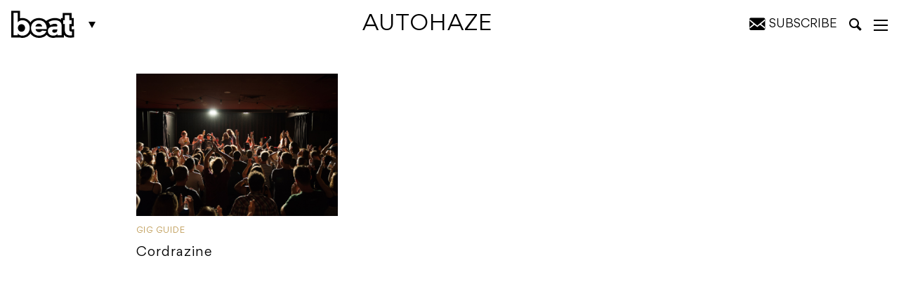

--- FILE ---
content_type: text/html; charset=UTF-8
request_url: https://beat.com.au/artist/autohaze/
body_size: 25081
content:
<!DOCTYPE html>
<html lang="en-AU">

<head>
	<meta charset="UTF-8" />
<script type="text/javascript">
/* <![CDATA[ */
var gform;gform||(document.addEventListener("gform_main_scripts_loaded",function(){gform.scriptsLoaded=!0}),document.addEventListener("gform/theme/scripts_loaded",function(){gform.themeScriptsLoaded=!0}),window.addEventListener("DOMContentLoaded",function(){gform.domLoaded=!0}),gform={domLoaded:!1,scriptsLoaded:!1,themeScriptsLoaded:!1,isFormEditor:()=>"function"==typeof InitializeEditor,callIfLoaded:function(o){return!(!gform.domLoaded||!gform.scriptsLoaded||!gform.themeScriptsLoaded&&!gform.isFormEditor()||(gform.isFormEditor()&&console.warn("The use of gform.initializeOnLoaded() is deprecated in the form editor context and will be removed in Gravity Forms 3.1."),o(),0))},initializeOnLoaded:function(o){gform.callIfLoaded(o)||(document.addEventListener("gform_main_scripts_loaded",()=>{gform.scriptsLoaded=!0,gform.callIfLoaded(o)}),document.addEventListener("gform/theme/scripts_loaded",()=>{gform.themeScriptsLoaded=!0,gform.callIfLoaded(o)}),window.addEventListener("DOMContentLoaded",()=>{gform.domLoaded=!0,gform.callIfLoaded(o)}))},hooks:{action:{},filter:{}},addAction:function(o,r,e,t){gform.addHook("action",o,r,e,t)},addFilter:function(o,r,e,t){gform.addHook("filter",o,r,e,t)},doAction:function(o){gform.doHook("action",o,arguments)},applyFilters:function(o){return gform.doHook("filter",o,arguments)},removeAction:function(o,r){gform.removeHook("action",o,r)},removeFilter:function(o,r,e){gform.removeHook("filter",o,r,e)},addHook:function(o,r,e,t,n){null==gform.hooks[o][r]&&(gform.hooks[o][r]=[]);var d=gform.hooks[o][r];null==n&&(n=r+"_"+d.length),gform.hooks[o][r].push({tag:n,callable:e,priority:t=null==t?10:t})},doHook:function(r,o,e){var t;if(e=Array.prototype.slice.call(e,1),null!=gform.hooks[r][o]&&((o=gform.hooks[r][o]).sort(function(o,r){return o.priority-r.priority}),o.forEach(function(o){"function"!=typeof(t=o.callable)&&(t=window[t]),"action"==r?t.apply(null,e):e[0]=t.apply(null,e)})),"filter"==r)return e[0]},removeHook:function(o,r,t,n){var e;null!=gform.hooks[o][r]&&(e=(e=gform.hooks[o][r]).filter(function(o,r,e){return!!(null!=n&&n!=o.tag||null!=t&&t!=o.priority)}),gform.hooks[o][r]=e)}});
/* ]]> */
</script>

	<meta http-equiv="X-UA-Compatible" content="IE=edge,chrome=1">
	<meta name="viewport" content="width=device-width, initial-scale=1, minimum-scale=1, maximum-scale=1" />

	<title>Autohaze Archives - Beat Magazine</title>

			<link rel="stylesheet" href="https://beat.com.au/wp-content/themes/beat-magazine/assets/css/style.css?v=1703303845" type="text/css">
		
		
	<!-- CSS -->
	<link rel="stylesheet" href="https://beat.com.au/wp-content/themes/beat-magazine/assets/css/ts.css?v=1738205522" type="text/css">	
	<link rel="stylesheet" href="https://beat.com.au/wp-content/themes/beat-magazine/style_NK.css?v=1738205522xxx" type="text/css">	

	<meta name='robots' content='index, follow, max-image-preview:large, max-snippet:-1, max-video-preview:-1' />
	<style>img:is([sizes="auto" i], [sizes^="auto," i]) { contain-intrinsic-size: 3000px 1500px }</style>
	
	<!-- This site is optimized with the Yoast SEO Premium plugin v25.2 (Yoast SEO v25.2) - https://yoast.com/wordpress/plugins/seo/ -->
	<link rel="canonical" href="https://beat.com.au/artist/autohaze/" />
	<meta property="og:locale" content="en_US" />
	<meta property="og:type" content="article" />
	<meta property="og:title" content="Autohaze Archives" />
	<meta property="og:url" content="https://beat.com.au/artist/autohaze/" />
	<meta property="og:site_name" content="Beat Magazine" />
	<meta name="twitter:card" content="summary_large_image" />
	<meta name="twitter:site" content="@beatmagazine" />
	<script type="application/ld+json" class="yoast-schema-graph">{"@context":"https://schema.org","@graph":[{"@type":"CollectionPage","@id":"https://beat.com.au/artist/autohaze/","url":"https://beat.com.au/artist/autohaze/","name":"Autohaze Archives - Beat Magazine","isPartOf":{"@id":"https://beat.com.au/#website"},"breadcrumb":{"@id":"https://beat.com.au/artist/autohaze/#breadcrumb"},"inLanguage":"en-AU"},{"@type":"BreadcrumbList","@id":"https://beat.com.au/artist/autohaze/#breadcrumb","itemListElement":[{"@type":"ListItem","position":1,"name":"Home","item":"https://beat.com.au/"},{"@type":"ListItem","position":2,"name":"Autohaze"}]},{"@type":"WebSite","@id":"https://beat.com.au/#website","url":"https://beat.com.au/","name":"Beat Magazine","description":"Melbourne&#039;s home of music, comedy, theatre, art, film, bars, pubs and clubs since 1986.","publisher":{"@id":"https://beat.com.au/#organization"},"potentialAction":[{"@type":"SearchAction","target":{"@type":"EntryPoint","urlTemplate":"https://beat.com.au/?s={search_term_string}"},"query-input":{"@type":"PropertyValueSpecification","valueRequired":true,"valueName":"search_term_string"}}],"inLanguage":"en-AU"},{"@type":"Organization","@id":"https://beat.com.au/#organization","name":"Furst Media","url":"https://beat.com.au/","logo":{"@type":"ImageObject","inLanguage":"en-AU","@id":"https://beat.com.au/#/schema/logo/image/","url":"https://beat.com.au/wp-content/uploads/2019/05/beatLogo.png","contentUrl":"https://beat.com.au/wp-content/uploads/2019/05/beatLogo.png","width":954,"height":440,"caption":"Furst Media"},"image":{"@id":"https://beat.com.au/#/schema/logo/image/"},"sameAs":["https://www.facebook.com/beatmag","https://x.com/beatmagazine","https://www.instagram.com/beatmagazine/","https://au.linkedin.com/company/beat-magazine","https://www.youtube.com/user/beatTV"]}]}</script>
	<!-- / Yoast SEO Premium plugin. -->


<link rel='dns-prefetch' href='//platform.instagram.com' />
<link rel="alternate" type="application/rss+xml" title="Beat Magazine &raquo; Autohaze Artist Feed" href="https://beat.com.au/artist/autohaze/feed/" />
<script type="text/javascript">
/* <![CDATA[ */
window._wpemojiSettings = {"baseUrl":"https:\/\/s.w.org\/images\/core\/emoji\/16.0.1\/72x72\/","ext":".png","svgUrl":"https:\/\/s.w.org\/images\/core\/emoji\/16.0.1\/svg\/","svgExt":".svg","source":{"concatemoji":"https:\/\/beat.com.au\/wp-includes\/js\/wp-emoji-release.min.js?ver=6.8.3"}};
/*! This file is auto-generated */
!function(s,n){var o,i,e;function c(e){try{var t={supportTests:e,timestamp:(new Date).valueOf()};sessionStorage.setItem(o,JSON.stringify(t))}catch(e){}}function p(e,t,n){e.clearRect(0,0,e.canvas.width,e.canvas.height),e.fillText(t,0,0);var t=new Uint32Array(e.getImageData(0,0,e.canvas.width,e.canvas.height).data),a=(e.clearRect(0,0,e.canvas.width,e.canvas.height),e.fillText(n,0,0),new Uint32Array(e.getImageData(0,0,e.canvas.width,e.canvas.height).data));return t.every(function(e,t){return e===a[t]})}function u(e,t){e.clearRect(0,0,e.canvas.width,e.canvas.height),e.fillText(t,0,0);for(var n=e.getImageData(16,16,1,1),a=0;a<n.data.length;a++)if(0!==n.data[a])return!1;return!0}function f(e,t,n,a){switch(t){case"flag":return n(e,"\ud83c\udff3\ufe0f\u200d\u26a7\ufe0f","\ud83c\udff3\ufe0f\u200b\u26a7\ufe0f")?!1:!n(e,"\ud83c\udde8\ud83c\uddf6","\ud83c\udde8\u200b\ud83c\uddf6")&&!n(e,"\ud83c\udff4\udb40\udc67\udb40\udc62\udb40\udc65\udb40\udc6e\udb40\udc67\udb40\udc7f","\ud83c\udff4\u200b\udb40\udc67\u200b\udb40\udc62\u200b\udb40\udc65\u200b\udb40\udc6e\u200b\udb40\udc67\u200b\udb40\udc7f");case"emoji":return!a(e,"\ud83e\udedf")}return!1}function g(e,t,n,a){var r="undefined"!=typeof WorkerGlobalScope&&self instanceof WorkerGlobalScope?new OffscreenCanvas(300,150):s.createElement("canvas"),o=r.getContext("2d",{willReadFrequently:!0}),i=(o.textBaseline="top",o.font="600 32px Arial",{});return e.forEach(function(e){i[e]=t(o,e,n,a)}),i}function t(e){var t=s.createElement("script");t.src=e,t.defer=!0,s.head.appendChild(t)}"undefined"!=typeof Promise&&(o="wpEmojiSettingsSupports",i=["flag","emoji"],n.supports={everything:!0,everythingExceptFlag:!0},e=new Promise(function(e){s.addEventListener("DOMContentLoaded",e,{once:!0})}),new Promise(function(t){var n=function(){try{var e=JSON.parse(sessionStorage.getItem(o));if("object"==typeof e&&"number"==typeof e.timestamp&&(new Date).valueOf()<e.timestamp+604800&&"object"==typeof e.supportTests)return e.supportTests}catch(e){}return null}();if(!n){if("undefined"!=typeof Worker&&"undefined"!=typeof OffscreenCanvas&&"undefined"!=typeof URL&&URL.createObjectURL&&"undefined"!=typeof Blob)try{var e="postMessage("+g.toString()+"("+[JSON.stringify(i),f.toString(),p.toString(),u.toString()].join(",")+"));",a=new Blob([e],{type:"text/javascript"}),r=new Worker(URL.createObjectURL(a),{name:"wpTestEmojiSupports"});return void(r.onmessage=function(e){c(n=e.data),r.terminate(),t(n)})}catch(e){}c(n=g(i,f,p,u))}t(n)}).then(function(e){for(var t in e)n.supports[t]=e[t],n.supports.everything=n.supports.everything&&n.supports[t],"flag"!==t&&(n.supports.everythingExceptFlag=n.supports.everythingExceptFlag&&n.supports[t]);n.supports.everythingExceptFlag=n.supports.everythingExceptFlag&&!n.supports.flag,n.DOMReady=!1,n.readyCallback=function(){n.DOMReady=!0}}).then(function(){return e}).then(function(){var e;n.supports.everything||(n.readyCallback(),(e=n.source||{}).concatemoji?t(e.concatemoji):e.wpemoji&&e.twemoji&&(t(e.twemoji),t(e.wpemoji)))}))}((window,document),window._wpemojiSettings);
/* ]]> */
</script>
<style id='wp-emoji-styles-inline-css' type='text/css'>

	img.wp-smiley, img.emoji {
		display: inline !important;
		border: none !important;
		box-shadow: none !important;
		height: 1em !important;
		width: 1em !important;
		margin: 0 0.07em !important;
		vertical-align: -0.1em !important;
		background: none !important;
		padding: 0 !important;
	}
</style>
<link rel='stylesheet' id='wp-block-library-css' href='https://beat.com.au/wp-includes/css/dist/block-library/style.min.css?ver=6.8.3' type='text/css' media='all' />
<style id='classic-theme-styles-inline-css' type='text/css'>
/*! This file is auto-generated */
.wp-block-button__link{color:#fff;background-color:#32373c;border-radius:9999px;box-shadow:none;text-decoration:none;padding:calc(.667em + 2px) calc(1.333em + 2px);font-size:1.125em}.wp-block-file__button{background:#32373c;color:#fff;text-decoration:none}
</style>
<style id='global-styles-inline-css' type='text/css'>
:root{--wp--preset--aspect-ratio--square: 1;--wp--preset--aspect-ratio--4-3: 4/3;--wp--preset--aspect-ratio--3-4: 3/4;--wp--preset--aspect-ratio--3-2: 3/2;--wp--preset--aspect-ratio--2-3: 2/3;--wp--preset--aspect-ratio--16-9: 16/9;--wp--preset--aspect-ratio--9-16: 9/16;--wp--preset--color--black: #000000;--wp--preset--color--cyan-bluish-gray: #abb8c3;--wp--preset--color--white: #ffffff;--wp--preset--color--pale-pink: #f78da7;--wp--preset--color--vivid-red: #cf2e2e;--wp--preset--color--luminous-vivid-orange: #ff6900;--wp--preset--color--luminous-vivid-amber: #fcb900;--wp--preset--color--light-green-cyan: #7bdcb5;--wp--preset--color--vivid-green-cyan: #00d084;--wp--preset--color--pale-cyan-blue: #8ed1fc;--wp--preset--color--vivid-cyan-blue: #0693e3;--wp--preset--color--vivid-purple: #9b51e0;--wp--preset--gradient--vivid-cyan-blue-to-vivid-purple: linear-gradient(135deg,rgba(6,147,227,1) 0%,rgb(155,81,224) 100%);--wp--preset--gradient--light-green-cyan-to-vivid-green-cyan: linear-gradient(135deg,rgb(122,220,180) 0%,rgb(0,208,130) 100%);--wp--preset--gradient--luminous-vivid-amber-to-luminous-vivid-orange: linear-gradient(135deg,rgba(252,185,0,1) 0%,rgba(255,105,0,1) 100%);--wp--preset--gradient--luminous-vivid-orange-to-vivid-red: linear-gradient(135deg,rgba(255,105,0,1) 0%,rgb(207,46,46) 100%);--wp--preset--gradient--very-light-gray-to-cyan-bluish-gray: linear-gradient(135deg,rgb(238,238,238) 0%,rgb(169,184,195) 100%);--wp--preset--gradient--cool-to-warm-spectrum: linear-gradient(135deg,rgb(74,234,220) 0%,rgb(151,120,209) 20%,rgb(207,42,186) 40%,rgb(238,44,130) 60%,rgb(251,105,98) 80%,rgb(254,248,76) 100%);--wp--preset--gradient--blush-light-purple: linear-gradient(135deg,rgb(255,206,236) 0%,rgb(152,150,240) 100%);--wp--preset--gradient--blush-bordeaux: linear-gradient(135deg,rgb(254,205,165) 0%,rgb(254,45,45) 50%,rgb(107,0,62) 100%);--wp--preset--gradient--luminous-dusk: linear-gradient(135deg,rgb(255,203,112) 0%,rgb(199,81,192) 50%,rgb(65,88,208) 100%);--wp--preset--gradient--pale-ocean: linear-gradient(135deg,rgb(255,245,203) 0%,rgb(182,227,212) 50%,rgb(51,167,181) 100%);--wp--preset--gradient--electric-grass: linear-gradient(135deg,rgb(202,248,128) 0%,rgb(113,206,126) 100%);--wp--preset--gradient--midnight: linear-gradient(135deg,rgb(2,3,129) 0%,rgb(40,116,252) 100%);--wp--preset--font-size--small: 13px;--wp--preset--font-size--medium: 20px;--wp--preset--font-size--large: 36px;--wp--preset--font-size--x-large: 42px;--wp--preset--spacing--20: 0.44rem;--wp--preset--spacing--30: 0.67rem;--wp--preset--spacing--40: 1rem;--wp--preset--spacing--50: 1.5rem;--wp--preset--spacing--60: 2.25rem;--wp--preset--spacing--70: 3.38rem;--wp--preset--spacing--80: 5.06rem;--wp--preset--shadow--natural: 6px 6px 9px rgba(0, 0, 0, 0.2);--wp--preset--shadow--deep: 12px 12px 50px rgba(0, 0, 0, 0.4);--wp--preset--shadow--sharp: 6px 6px 0px rgba(0, 0, 0, 0.2);--wp--preset--shadow--outlined: 6px 6px 0px -3px rgba(255, 255, 255, 1), 6px 6px rgba(0, 0, 0, 1);--wp--preset--shadow--crisp: 6px 6px 0px rgba(0, 0, 0, 1);}:where(.is-layout-flex){gap: 0.5em;}:where(.is-layout-grid){gap: 0.5em;}body .is-layout-flex{display: flex;}.is-layout-flex{flex-wrap: wrap;align-items: center;}.is-layout-flex > :is(*, div){margin: 0;}body .is-layout-grid{display: grid;}.is-layout-grid > :is(*, div){margin: 0;}:where(.wp-block-columns.is-layout-flex){gap: 2em;}:where(.wp-block-columns.is-layout-grid){gap: 2em;}:where(.wp-block-post-template.is-layout-flex){gap: 1.25em;}:where(.wp-block-post-template.is-layout-grid){gap: 1.25em;}.has-black-color{color: var(--wp--preset--color--black) !important;}.has-cyan-bluish-gray-color{color: var(--wp--preset--color--cyan-bluish-gray) !important;}.has-white-color{color: var(--wp--preset--color--white) !important;}.has-pale-pink-color{color: var(--wp--preset--color--pale-pink) !important;}.has-vivid-red-color{color: var(--wp--preset--color--vivid-red) !important;}.has-luminous-vivid-orange-color{color: var(--wp--preset--color--luminous-vivid-orange) !important;}.has-luminous-vivid-amber-color{color: var(--wp--preset--color--luminous-vivid-amber) !important;}.has-light-green-cyan-color{color: var(--wp--preset--color--light-green-cyan) !important;}.has-vivid-green-cyan-color{color: var(--wp--preset--color--vivid-green-cyan) !important;}.has-pale-cyan-blue-color{color: var(--wp--preset--color--pale-cyan-blue) !important;}.has-vivid-cyan-blue-color{color: var(--wp--preset--color--vivid-cyan-blue) !important;}.has-vivid-purple-color{color: var(--wp--preset--color--vivid-purple) !important;}.has-black-background-color{background-color: var(--wp--preset--color--black) !important;}.has-cyan-bluish-gray-background-color{background-color: var(--wp--preset--color--cyan-bluish-gray) !important;}.has-white-background-color{background-color: var(--wp--preset--color--white) !important;}.has-pale-pink-background-color{background-color: var(--wp--preset--color--pale-pink) !important;}.has-vivid-red-background-color{background-color: var(--wp--preset--color--vivid-red) !important;}.has-luminous-vivid-orange-background-color{background-color: var(--wp--preset--color--luminous-vivid-orange) !important;}.has-luminous-vivid-amber-background-color{background-color: var(--wp--preset--color--luminous-vivid-amber) !important;}.has-light-green-cyan-background-color{background-color: var(--wp--preset--color--light-green-cyan) !important;}.has-vivid-green-cyan-background-color{background-color: var(--wp--preset--color--vivid-green-cyan) !important;}.has-pale-cyan-blue-background-color{background-color: var(--wp--preset--color--pale-cyan-blue) !important;}.has-vivid-cyan-blue-background-color{background-color: var(--wp--preset--color--vivid-cyan-blue) !important;}.has-vivid-purple-background-color{background-color: var(--wp--preset--color--vivid-purple) !important;}.has-black-border-color{border-color: var(--wp--preset--color--black) !important;}.has-cyan-bluish-gray-border-color{border-color: var(--wp--preset--color--cyan-bluish-gray) !important;}.has-white-border-color{border-color: var(--wp--preset--color--white) !important;}.has-pale-pink-border-color{border-color: var(--wp--preset--color--pale-pink) !important;}.has-vivid-red-border-color{border-color: var(--wp--preset--color--vivid-red) !important;}.has-luminous-vivid-orange-border-color{border-color: var(--wp--preset--color--luminous-vivid-orange) !important;}.has-luminous-vivid-amber-border-color{border-color: var(--wp--preset--color--luminous-vivid-amber) !important;}.has-light-green-cyan-border-color{border-color: var(--wp--preset--color--light-green-cyan) !important;}.has-vivid-green-cyan-border-color{border-color: var(--wp--preset--color--vivid-green-cyan) !important;}.has-pale-cyan-blue-border-color{border-color: var(--wp--preset--color--pale-cyan-blue) !important;}.has-vivid-cyan-blue-border-color{border-color: var(--wp--preset--color--vivid-cyan-blue) !important;}.has-vivid-purple-border-color{border-color: var(--wp--preset--color--vivid-purple) !important;}.has-vivid-cyan-blue-to-vivid-purple-gradient-background{background: var(--wp--preset--gradient--vivid-cyan-blue-to-vivid-purple) !important;}.has-light-green-cyan-to-vivid-green-cyan-gradient-background{background: var(--wp--preset--gradient--light-green-cyan-to-vivid-green-cyan) !important;}.has-luminous-vivid-amber-to-luminous-vivid-orange-gradient-background{background: var(--wp--preset--gradient--luminous-vivid-amber-to-luminous-vivid-orange) !important;}.has-luminous-vivid-orange-to-vivid-red-gradient-background{background: var(--wp--preset--gradient--luminous-vivid-orange-to-vivid-red) !important;}.has-very-light-gray-to-cyan-bluish-gray-gradient-background{background: var(--wp--preset--gradient--very-light-gray-to-cyan-bluish-gray) !important;}.has-cool-to-warm-spectrum-gradient-background{background: var(--wp--preset--gradient--cool-to-warm-spectrum) !important;}.has-blush-light-purple-gradient-background{background: var(--wp--preset--gradient--blush-light-purple) !important;}.has-blush-bordeaux-gradient-background{background: var(--wp--preset--gradient--blush-bordeaux) !important;}.has-luminous-dusk-gradient-background{background: var(--wp--preset--gradient--luminous-dusk) !important;}.has-pale-ocean-gradient-background{background: var(--wp--preset--gradient--pale-ocean) !important;}.has-electric-grass-gradient-background{background: var(--wp--preset--gradient--electric-grass) !important;}.has-midnight-gradient-background{background: var(--wp--preset--gradient--midnight) !important;}.has-small-font-size{font-size: var(--wp--preset--font-size--small) !important;}.has-medium-font-size{font-size: var(--wp--preset--font-size--medium) !important;}.has-large-font-size{font-size: var(--wp--preset--font-size--large) !important;}.has-x-large-font-size{font-size: var(--wp--preset--font-size--x-large) !important;}
:where(.wp-block-post-template.is-layout-flex){gap: 1.25em;}:where(.wp-block-post-template.is-layout-grid){gap: 1.25em;}
:where(.wp-block-columns.is-layout-flex){gap: 2em;}:where(.wp-block-columns.is-layout-grid){gap: 2em;}
:root :where(.wp-block-pullquote){font-size: 1.5em;line-height: 1.6;}
</style>
<link rel='stylesheet' id='theme-global-css' href='https://beat.com.au/wp-content/themes/beat-magazine/assets/css/global.css?ver=6.3.2-1' type='text/css' media='all' />
<script type="text/javascript" src="https://beat.com.au/wp-includes/js/jquery/jquery.min.js?ver=3.7.1" id="jquery-core-js"></script>
<script type="text/javascript" src="https://beat.com.au/wp-includes/js/jquery/jquery-migrate.min.js?ver=3.4.1" id="jquery-migrate-js"></script>
<link rel="https://api.w.org/" href="https://beat.com.au/wp-json/" /><link rel="EditURI" type="application/rsd+xml" title="RSD" href="https://beat.com.au/xmlrpc.php?rsd" />
<link rel="icon" href="https://beat.com.au/wp-content/uploads/2024/07/cropped-Beat_favicon-32x32.png" sizes="32x32" />
<link rel="icon" href="https://beat.com.au/wp-content/uploads/2024/07/cropped-Beat_favicon-192x192.png" sizes="192x192" />
<link rel="apple-touch-icon" href="https://beat.com.au/wp-content/uploads/2024/07/cropped-Beat_favicon-180x180.png" />
<meta name="msapplication-TileImage" content="https://beat.com.au/wp-content/uploads/2024/07/cropped-Beat_favicon-270x270.png" />

		<link rel="manifest" href="/wp-content/themes/beat-magazine/assets/favicons/site.webmanifest">
	<link rel="mask-icon" href="/wp-content/themes/beat-magazine/assets/favicons/safari-pinned-tab.svg" color="#000000">

	<meta name="msapplication-TileColor" content="#ffffff">
	<meta name="msapplication-config" content="/wp-content/themes/beat-magazine/assets/favicons/browserconfig.xml">
	<meta name="theme-color" content="#ffffff">

			<script type='text/javascript'>
		/*
			(function(d, t) {
				var bh = d.createElement(t),
					s = d.getElementsByTagName(t)[0];
				bh.type = 'text/javascript';
				bh.src = 'https://www.bugherd.com/sidebarv2.js?apikey=dsxruvgximlxdquixawcsg';
				s.parentNode.insertBefore(bh, s);
			})(document, 'script');
			*/
		</script>
	
	<script async='async' src='https://securepubads.g.doubleclick.net/tag/js/gpt.js'></script>
	<script>
		window.googletag = window.googletag || {
			cmd: []
		};
	</script>
	<script>
		var adslotSkyLeft,
			adslotSkyRight,
			adslotMrec,
			adslotHalfpage,
			adslotLeader,
			adslotListingBreakOne,
			adslotListingBreakTwo,
			adslotBannerMobile,
			adslotMrecMobile;

		googletag.cmd.push(function() {
			adslotSkyLeft = googletag.defineSlot('/5064286/Skyscraper_Left', [
				[120, 600],
				[160, 600]
			], 'skyscraper_left-gad-697f7f23263c2').
			setTargeting("test", "infinitescroll").
			addService(googletag.pubads());

			adslotSkyRight = googletag.defineSlot('/5064286/Skyscraper_Right', [
				[120, 600],
				[160, 600]
			], 'skyscraper_right-gad-697f7f23263c2').
			setTargeting("test", "infinitescroll").
			addService(googletag.pubads());

			adslotMrec = googletag.defineSlot('/5064286/SideBar_MREC', [300, 250], 'sidebar_mrec-gad-697f7f23263c2').
			setTargeting("test", "infinitescroll").
			addService(googletag.pubads());

			adslotHalfpage = googletag.defineSlot('/5064286/SideBar_Ad', [
				[300, 600],
				[300, 250]
			], 'sidebar_ad-gad-697f7f23263c2').
			setTargeting("test", "infinitescroll").
			addService(googletag.pubads());

			adslotLeader = googletag.defineSlot('/5064286/Leaderboards', [
				[970, 250],
				[970, 90],
				[728, 90]
			], 'leaderboards-gad-697f7f23263c2').
			setTargeting("test", "infinitescroll").
			addService(googletag.pubads());

			adslotListingBreakOne = googletag.defineSlot('/5064286/Leaderboards', [
				[970, 250],
				[970, 90],
				[728, 90]
			], 'leaderboards-gad-697f7f23263c2-one').
			setTargeting("test", "infinitescroll").
			addService(googletag.pubads());

			adslotListingBreakTwo = googletag.defineSlot('/5064286/Leaderboards', [
				[970, 250],
				[970, 90],
				[728, 90]
			], 'leaderboards-gad-697f7f23263c2-two').
			setTargeting("test", "infinitescroll").
			addService(googletag.pubads());

			adslotBannerMobile = googletag.defineSlot('/5064286/Mobile_Banner', [
				[375, 80],
				[320, 50],
				[320, 40],
				[320, 100]
			], 'mobile_banner-gad-697f7f23263c2').
			setTargeting("test", "infinitescroll").
			addService(googletag.pubads());

			adslotMrecMobile = googletag.defineSlot('/5064286/MREC_Mobile', [300, 250], 'mrec_mobile-gad-697f7f23263c2').
			setTargeting("test", "infinitescroll").
			addService(googletag.pubads());

			googletag.pubads().enableSingleRequest();
			googletag.pubads().disableInitialLoad();
			googletag.enableServices();

			googletag.pubads().addEventListener('slotRenderEnded', function(event) {
				if (event.isEmpty === true) {
					const adUnitPath = event.slot.getAdUnitPath();
					const elementId = event.slot.getSlotElementId();

					console.log(`ad slot ${elementId} - ${adUnitPath} is empty!`);

					var $elem = document.querySelector('#' + elementId);
					if ($elem) {
						var $parent = $elem.closest('.ad-wrap-container');
						if ($parent) $parent.style.display = 'none';
					}
				}
			});
		});
	</script>
	
	<!-- Global site tag (gtag.js) - Google Analytics -->
	<script async src="https://www.googletagmanager.com/gtag/js?id=UA-11650803-8"></script>
	<script>
		window.dataLayer = window.dataLayer || [];

		function gtag() {
			dataLayer.push(arguments);
		}
		gtag('js', new Date());
		gtag('config', 'UA-11650803-8');
	</script>
	
		<style type="text/css">
			
	
.newsletter-container .msg{font-size:2.5rem ;}
.newsletter-container button{padding: 18px 30px 12px !important}
			.wp-embed-heading a {color: #2c3338;font-size: 40px !important;}
		.hidesubtext{ font-style: normal; font-size: 16px; text-transform: uppercase; }
		.mysubscribe .icon-envelope{ margin-right: 0; }
		.subs-box{display: none;
			position: absolute;
			z-index: 99;
    background: #F7F7F7;
    padding: 20px;
    top: 100%;
    right: 5px;
text-align: left; width: 380px;}
    .subs-box h2{ font-size: 26px; margin-top:0; margin-bottom: 20px; color: #111 !important; }

    #sclose{ position: relative; right: 0; cursor: pointer; float: right;
    top: -17px;
    right: -9px;
    font-size: 18px; color: #111 !important; }
    #mysus{ cursor: pointer; }
			
					.nform { display: inline-block; width: 100%; position: relative; margin-top:10px; }
		.nform input[type='email']{
			width: 42%;
		}
		.nform select{
			width: calc(54% - 126px);
			margin: 0 2% !important;
		}
			.nform button{ background:#000 !important; color:#fff !important;}
			.nform button:hover{ background:#262626 !important}
			
	 @media only screen and (max-width: 1199px){
		 .nform{ margin-top:0;}
				 .hidesubtext{ display: none; }
		 .mysubscribe{ position:relative; right:3px;}
		 .nform{ padding-right: 126px; }
			.nform input[type='email'], .nform select{ width: 100%; display: block; margin:0 !important; }
			.nform input[type='email']{ margin-bottom: 10px !important; }
			.nform button{ position: absolute !important; top:0; right: 0; bottom: 0;  }
			}

    @media only screen and (max-width: 767px){
		header #fixed-header #header-inner .col-md-1 {min-width: 102px;}
    	.subs-box{bottom: 0;
    top: inherit;
    left: 0;
    width: 100%; position: fixed;}

    }
	</style>
	
	<link rel="canonical" href="https://beat.com.au/cordrazine/" />

</head>

<body class="archive tax-artist term-autohaze term-178994 wp-theme-beat-magazine body-beat">
	<div id="main-wrap">
		<div id="search-bar">
	<div class="container">
		<div class="col-md-8 col-md-offset-2">
			<form role="search" action="https://beat.com.au/" method="get" class="inline-form">
				<input type="text" value="" placeholder="Search" name="s" />
				<button class="button button-ghost button-white-ghost" type="submit">
					<i class="icon-magnifying-glass"></i>
				</button>
				<span id="search-border"></span>
			</form>
		</div>
		<div id="search-bar-close">
			<i class="icon-cross"></i>
		</div>
	</div>
</div>

		<div class="mobile-top-banner-sticky">
			<div class="hide-for-large">
					<div class="ad-wrap-container ad ad--full offset-bottom-2">
		<div class="container">
			<div class="col-md-12 ad--container">
				<div
	id="mobile_banner-gad-697f7f23263c2"
	data-google-ad-id="gad-697f7f23263c2"
	data-ad-unit="Mobile_Banner"
	class="google-ad-banner">
</div>
			</div>
		</div>
	</div>
			</div>
		</div>
		
		<div class="show-for-large">
				<div class="ad-wrap-container ad ad--full offset-bottom-2">
		<div class="container">
			<div class="col-md-12 ad--container">
				<div
	id="leaderboards-gad-697f7f23263c2"
	data-google-ad-id="gad-697f7f23263c2"
	data-ad-unit="Leaderboards"
	class="google-ad-banner">
</div>
			</div>
		</div>
	</div>
		</div>

		<header>
			<div id="fixed-header">

				<div id="header-inner" class="container">
					<div class="col-xs-3 col-sm-2 col-md-1">
						<div class="logo-wrap">
															<a class="logo" href="/">
									<svg xmlns="http://www.w3.org/2000/svg" xmlns:xlink="http://www.w3.org/1999/xlink" width="256" height="112" viewBox="0 0 256 112">
  <defs>
    <polygon id="beat-a" points="0 .608 255.118 .608 255.118 112 0 112"/>
  </defs>
  <g fill="none" fill-rule="evenodd">
    <path fill="#000" d="M181.177 77.311L174.655 77.311C171.901 77.311 169.773 77.878 168.264 79.014 166.755 80.151 166 81.767 166 83.863 166 85.875 166.777 87.557 168.329 88.909 169.882 90.265 171.992 90.94 174.655 90.94 177.76 90.94 180.511 90.111 182.906 88.45 185.305 86.793 186.502 84.083 186.502 80.325L186.502 76C185.968 76.523 185.257 76.874 184.37 77.047 183.485 77.225 182.419 77.311 181.177 77.311M111.844 54C108.119 54 105.057 55.027 102.658 57.08 100.263 59.135 98.711 61.779 98 65.009L125.292 65.009C124.845 61.953 123.428 59.353 121.029 57.212 118.634 55.071 115.572 54 111.844 54"/>
    <mask id="beat-b" fill="#fff">
      <use xlink:href="#beat-a"/>
    </mask>
    <g fill="#000" mask="url(#beat-b)">
      <path d="M20.386959,1.17320728 C18.6105368,0.391069094 16.6469757,0 14.5018621,0 C12.3502312,0 10.3894632,0.391069094 8.61304097,1.17320728 C6.83661872,1.95628781 5.30692179,3.04562726 4.02860537,4.44499498 C2.74656479,5.84624738 1.75407731,7.47177554 1.05393605,9.32346415 C0.349139592,11.1760951 0,13.2143661 0,15.4373347 C0,17.5802049 0.349139592,19.5958598 1.05393605,21.4899535 C1.75407731,23.3849895 2.74656479,25.0312491 4.02860537,26.4306168 C5.30692179,27.8299845 6.83661872,28.9438247 8.61304097,29.7645986 C10.3894632,30.5891419 12.3502312,31 14.5018621,31 C16.6469757,31 18.6105368,30.5891419 20.386959,29.7645986 C22.1633813,28.9438247 23.6912161,27.8299845 24.9732567,26.4306168 C26.2525042,25.0312491 27.2440606,23.3849895 27.946064,21.4899535 C28.6489983,19.5958598 29,17.5802049 29,15.4373347 C29,13.2143661 28.6489983,11.1760951 27.946064,9.32346415 C27.2440606,7.47177554 26.2525042,5.84624738 24.9732567,4.44499498 C23.6912161,3.04562726 22.1633813,1.95628781 20.386959,1.17320728 Z" transform="translate(27 56)"/>
    </g>
    <path fill="#000" d="M246.0801,101.6905 C242.1451,102.1765 241.7181,102.1765 239.6521,102.1765 C220.2051,102.1765 216.9341,89.4985 216.9341,79.1725 L216.9341,55.6235 L210.5081,55.6235 L210.5081,39.7905 L217.2221,39.7905 L217.2221,18.9395 L235.2351,18.9395 L235.2351,39.7905 L244.3881,39.7905 L244.3881,55.6235 L235.2351,55.6235 L235.2351,78.2545 C235.2351,83.1305 237.9321,86.2855 244.1271,86.2855 C244.7011,86.2855 244.9281,86.2975 245.0201,86.3125 C245.2261,86.2845 245.5221,86.2485 246.0801,86.1885 L246.0801,101.6905 Z M204.0591,101.3905 L186.7541,101.3905 L186.7541,95.7535 C185.1571,98.1155 182.8471,99.9055 179.8321,101.1285 C176.8141,102.3525 173.5731,102.9635 170.1121,102.9635 C166.9191,102.9635 163.9891,102.5035 161.3261,101.5865 C158.6641,100.6695 156.3781,99.3815 154.4711,97.7205 C152.5621,96.0615 151.0751,94.0735 150.0101,91.7565 C148.9471,89.4445 148.4131,86.8875 148.4131,84.0895 C148.4131,78.1495 150.3871,73.5845 154.3391,70.3945 C158.2861,67.2045 163.6781,65.6095 170.5121,65.6095 L182.4951,65.6095 C185.3331,65.6095 186.7541,64.4305 186.7541,62.0715 L186.7541,61.4165 C186.7541,59.2335 185.9081,57.5065 184.2241,56.2395 C182.5391,54.9725 180.0081,54.3385 176.6351,54.3385 C173.5291,54.3385 170.2661,54.9505 166.8521,56.1735 C163.4351,57.3985 160.5721,58.6645 158.2651,59.9735 L151.4751,47.1295 C153.6941,45.7325 156.1771,44.5085 158.9311,43.4595 C161.2381,42.5005 163.9891,41.6465 167.1851,40.9035 C170.3801,40.1615 173.8411,39.7905 177.5681,39.7905 C181.0291,39.7905 184.3581,40.2055 187.5531,41.0355 C190.7461,41.8665 193.5621,43.1535 196.0051,44.9005 C198.4441,46.6495 200.4001,48.9435 201.8651,51.7825 C203.3261,54.6225 204.0591,58.0085 204.0591,61.9405 L204.0591,101.3905 Z M143.8901,76.3565 L98.4951,76.3565 C98.9381,79.6785 100.4031,82.5165 102.8901,84.8775 C105.3721,87.2355 108.5661,88.4155 112.4741,88.4155 C115.0451,88.4155 117.4181,87.8915 119.5941,86.8415 C121.7691,85.7945 123.4761,84.2655 124.7211,82.2545 L142.6921,84.0895 C139.9411,90.5575 135.8801,95.3185 130.5111,98.3775 C125.1421,101.4325 119.0401,102.9635 112.2061,102.9635 C107.6801,102.9635 103.4651,102.1765 99.5601,100.6055 C95.6531,99.0325 92.2581,96.8475 89.3751,94.0515 C86.4901,91.2545 84.2521,87.9355 82.6511,84.0895 C81.0551,80.2465 80.2561,76.0085 80.2561,71.3765 C80.2561,66.8345 81.0551,62.6175 82.6511,58.7285 C84.2521,54.8425 86.4461,51.5005 89.2441,48.7025 C92.0381,45.9055 95.3891,43.7215 99.2931,42.1485 C103.1971,40.5755 107.4131,39.7905 111.9391,39.7905 C116.1111,39.7905 120.1281,40.4895 123.9881,41.8865 C127.8491,43.2855 131.2431,45.4265 134.1741,48.3085 C137.1001,51.1925 139.4511,54.9085 141.2271,59.4495 C143.0041,63.9945 143.8901,69.4115 143.8901,75.7015 L143.8901,76.3565 Z M72.6681,84.0895 C71.1591,87.9355 69.0751,91.2545 66.4131,94.0515 C63.7501,96.8475 60.5971,99.0325 56.9601,100.6055 C53.3201,102.1765 49.4151,102.9635 45.2441,102.9635 C40.8971,102.9635 37.0371,102.0665 33.6631,100.2775 C30.2901,98.4865 27.8501,96.3245 26.3431,93.7895 L26.3431,101.3905 L9.0361,101.3905 L9.0361,9.6455 L26.3431,9.6455 L26.3431,39.2665 C26.3431,41.2765 26.2971,43.1975 26.2091,45.0325 C26.1191,46.8675 26.0771,48.2225 26.0771,49.0955 C27.5841,46.5615 30.0251,44.3775 33.3981,42.5425 C36.7691,40.7075 40.7611,39.7905 45.3791,39.7905 C49.5471,39.7905 53.4331,40.5755 57.0261,42.1485 C60.6221,43.7215 63.7501,45.9055 66.4131,48.7025 C69.0751,51.5005 71.1591,54.8425 72.6681,58.7285 C74.1771,62.6175 74.9311,66.8345 74.9311,71.3765 C74.9311,76.0085 74.1771,80.2465 72.6681,84.0895 Z M244.6831,77.2545 C244.5561,77.2535 244.4191,77.2515 244.2721,77.2515 L244.2721,64.6605 L253.4241,64.6605 L253.4241,30.7525 L244.2721,30.7525 L244.2721,9.9025 L208.1841,9.9025 L208.1841,30.7525 L201.4721,30.7525 L201.4721,37.7205 C201.3981,37.6675 201.3351,37.6025 201.2621,37.5495 C197.9311,35.1675 194.0831,33.3965 189.8251,32.2885 C185.9031,31.2705 181.7791,30.7525 177.5691,30.7525 C173.1751,30.7525 168.9941,31.2065 165.1401,32.1025 C161.4821,32.9515 158.2261,33.9655 155.7151,35.0155 C152.4241,36.2695 149.3771,37.7715 146.6611,39.4815 L141.3681,42.8145 C141.0771,42.5055 140.8121,42.1615 140.5121,41.8655 C136.6631,38.0805 132.1401,35.2295 127.0641,33.3895 C122.2311,31.6405 117.1431,30.7525 111.9401,30.7525 C106.2701,30.7525 100.8801,31.7665 95.9171,33.7665 C90.8941,35.7905 86.4971,38.6665 82.8551,42.3125 C80.9291,44.2375 79.2301,46.3845 77.7381,48.7105 C76.3441,46.4495 74.7541,44.3585 72.9581,42.4705 C69.4731,38.8115 65.3311,35.9185 60.6501,33.8705 C55.9261,31.8015 50.7881,30.7525 45.3801,30.7525 C41.8221,30.7525 38.4761,31.1915 35.3801,32.0595 L35.3801,0.6075 L0.0001,0.6075 L0.0001,110.4265 L34.6111,110.4265 C37.9221,111.4705 41.4801,112.0005 45.2451,112.0005 C50.6321,112.0005 55.7781,110.9565 60.5481,108.8975 C65.2921,106.8445 69.4681,103.9465 72.9581,100.2825 C74.7611,98.3875 76.3551,96.2935 77.7531,94.0325 C79.2971,96.3945 81.0651,98.5805 83.0841,100.5375 C86.7981,104.1385 91.2051,106.9825 96.1881,108.9875 C101.1541,110.9855 106.5431,112.0005 112.2071,112.0005 C120.5921,112.0005 128.2561,110.0565 134.9831,106.2285 C138.3131,104.3315 141.2301,101.9045 143.7921,99.0535 C145.1231,101.0815 146.6921,102.9305 148.5381,104.5365 C151.3151,106.9535 154.6291,108.8365 158.3831,110.1285 C161.9841,111.3705 165.9311,112.0005 170.1131,112.0005 C173.7711,112.0005 177.3041,111.4705 180.6471,110.4265 L213.0971,110.4265 L213.0971,98.9365 C218.3391,106.8805 227.3961,111.2125 239.6521,111.2125 C242.2411,111.2125 243.0321,111.1695 247.1871,110.6575 L255.1181,109.6795 L255.1181,76.1525 L244.6831,77.2545 Z" mask="url(#beat-b)"/>
    <path fill="#000" d="M245.277337,87 C244.539337,87.103 245.537337,87.042 245.277337,87"/>
  </g>
</svg>
								</a>
								<div id="site-switch">
									<i id="site-switch-toggle" class="icon-triangle-down hidden-xs hidden-sm"></i>
									<div id="site-switch-sites">
										<a class="logo" href="/beat-eats/" target="_blank">
											<svg xmlns="http://www.w3.org/2000/svg" xmlns:xlink="http://www.w3.org/1999/xlink" width="88" height="67" viewBox="0 0 88 67">
  <defs>
    <polygon id="logo-02-a" points="0 .223 30.82 .223 30.82 34.809 0 34.809"/>
    <polygon id="logo-02-c" points=".156 .064 21.866 .064 21.866 31 .156 31"/>
    <polygon id="logo-02-e" points=".137 .02 36.846 .02 36.846 28.849 .137 28.849"/>
  </defs>
  <g fill="none" fill-rule="evenodd">
    <g transform="translate(0 8)">
      <mask id="logo-02-b" fill="#fff">
        <use xlink:href="#logo-02-a"/>
      </mask>
      <path fill="#1B1A1B" d="M22.4054714,17.2893851 C23.297712,17.1240811 23.9836744,16.7603649 24.3624338,16.4675946 C23.604682,16.1514122 21.5843211,16.3316149 21.1307421,17.0103311 C20.9825015,17.2491824 21.8206669,17.3837432 22.4054714,17.2893851 M19.3133962,17.5535405 C19.0068925,16.1899595 20.2911782,15.0720878 21.7894338,14.7253986 C23.2874564,14.3791824 24.8521406,14.5099595 26.0203511,14.8547568 C27.8880429,13.2745541 29.0669752,10.7886081 28.4542008,8.0605 C27.9115842,5.64431757 25.8024188,3.63063514 22.8492609,2.71519595 C21.1719977,3.88249324 20.4268323,8.48144595 19.6336519,12.6831014 L18.3379451,18.9679662 C17.3627271,23.6203649 16.5080128,27.5493514 14.3182008,30.3926284 C16.2600128,30.7634392 18.3675466,30.9722568 20.4802083,30.4841486 C25.8963511,29.2319527 29.1166218,24.1415811 28.223682,20.1669527 C27.9437496,18.9199595 27.4085917,17.9770878 26.341306,17.3629324 C25.2176143,18.1156689 23.9167797,18.6205676 22.7259602,18.8956014 C21.0361105,19.28675 19.5406519,18.5664122 19.3133962,17.5535405 M9.78544135,31.4405 C8.26247895,31.1361419 6.93204286,30.7887432 5.08812556,31.2148919 C4.02107293,31.5024595 3.51528346,31.947527 3.57635113,32.2199595 C3.78635865,33.1555 6.18571203,32.6832365 6.99241128,32.4966486 C7.95224586,32.2748243 8.9545015,31.878473 9.78544135,31.4405 M1.54083985,32.6903311 C1.23410301,31.32675 2.55847895,29.6677973 4.59422331,29.1967162 C6.93740376,28.6546892 9.49595263,29.252527 11.9305015,29.8368851 C14.3997797,27.3400608 15.355885,23.1424257 16.2982383,18.7019189 L16.2684038,18.7492162 C16.4425165,17.7245203 16.6758323,16.6054662 16.9180053,15.52425 L16.9266293,15.5632703 L17.5848549,12.3773243 C18.3512308,8.59283108 19.1215692,4.10952027 20.7834489,2.33185135 C19.3425316,2.21431757 17.7743511,2.24813514 16.1609526,2.6215473 C4.63757669,5.28580405 1.13527594,14.3370878 2.38693008,19.9094189 C3.05214812,22.8709392 5.03358421,25.0366824 7.89956917,25.5631014 C9.45213308,25.8194527 9.26636617,27.870973 7.6161406,27.7198581 C3.69918571,27.1903649 1.12338872,24.1777635 0.265644361,20.3589797 C-1.14380677,14.0845203 2.92395263,3.59232432 15.5996895,0.661310811 C22.3217947,-0.893114865 29.3007571,1.75553378 30.6053211,7.56293243 C31.349088,10.8756351 30.0832158,13.8745203 27.9875692,15.8756689 C29.2487797,16.8138108 30.0806519,18.1795203 30.4132609,19.6608716 C31.5250654,24.6100608 27.5302609,31.1094189 21.0771331,32.6014122 C18.1193135,33.2850946 15.3008774,32.7891824 12.6180955,32.1790473 C11.2184338,33.3226959 9.60713308,34.0645541 7.46510301,34.6013784 C5.91976466,34.9168514 2.10979474,35.2245203 1.54083985,32.6903311" mask="url(#logo-02-b)"/>
    </g>
    <path fill="#1B1A1B" d="M37.6776427,19.2019653 C36.2779785,19.3198937 35.7496393,21.1658243 35.4900507,22.5703103 L35.2424431,23.8459711 C35.1761951,24.2811196 35.2781512,24.9279097 36.2460291,24.7007704 C37.5625311,24.3917834 38.2503822,23.2650466 38.5795076,21.2571159 C38.7004924,20.5144333 38.8743345,19.08888 37.6776427,19.2019653 M40.7995189,19.1399742 C40.9141607,19.6589076 40.9482244,20.3645408 40.8690557,20.9280303 C40.3717262,24.5721873 38.9382333,26.3774361 36.4605128,26.9598135 C35.8800209,27.0963877 35.5050857,27.0583697 35.3025831,27.0636971 C34.7639073,27.022289 34.4420644,27.2235179 34.3633656,27.7884603 C34.1843552,29.0064887 34.1319676,29.6891174 34.2642286,30.2882033 C34.5466047,31.5650749 35.5480764,32.0435687 37.0280839,31.7377298 C39.3124637,31.2013614 40.5869146,28.677161 40.9592657,27.4148186 C41.3774266,25.8047448 43.2835823,26.3222253 42.9640886,27.8252675 C42.412962,30.3046697 40.39052,33.1308347 37.4868862,33.8127369 C34.8933493,34.4217511 32.6665253,33.5604137 32.1017732,31.0069127 C31.9253469,30.2075665 31.979144,28.978399 32.2565867,27.6540655 L33.3409858,22.6136557 C33.6393366,21.1999678 34.5087822,17.7630936 37.2188404,17.1269583 C39.1541264,16.6717111 40.4288122,17.4633085 40.7995189,19.1399742"/>
    <path fill="#1B1A1B" d="M46.5859505,26.5980568 L48.0429986,19.473803 C48.2606435,18.3740096 48.0631992,17.0920018 46.6669701,17.432724 C45.0205145,17.8343392 44.5873967,20.3976574 44.3812639,21.3740379 L43.0604069,27.900982 C42.8431964,29.00217 43.1316519,30.1807525 44.4199274,29.866061 C45.7449115,29.5430025 46.3878546,27.6134832 46.5859505,26.5980568 M47.314909,29.8449111 C46.7705795,30.8238482 45.9540852,31.5866381 44.8441395,31.8576354 C42.9472402,32.3201437 41.4904094,31.6684486 41.0744513,29.7159201 C40.9521617,29.1409225 40.9901736,28.0834287 41.1183278,27.4484677 L42.5143397,20.7416334 C42.798451,19.4238335 43.5938759,16.0868017 46.2429752,15.4411495 C47.1378824,15.2224459 48.2652049,15.3911801 48.7947641,16.1079516 C48.9743972,14.6539559 50.8100432,14.6097968 50.6386641,16.101444 L48.6637862,26.4541912 C48.535632,27.0898495 48.5343288,27.6146453 48.5997091,27.9202726 C48.7300354,28.5336189 49.1811816,28.7056069 49.825428,28.5482611 C51.4360439,28.1557102 51.9210749,25.660025 52.1159127,24.8063603 C52.4519374,23.5557288 54.1496547,23.74631 53.9893533,25.1152415 C53.7071969,26.7963078 52.5401248,29.9804098 50.2492057,30.5393707 C48.9965527,30.844998 47.9760978,30.6511629 47.314909,29.8449111"/>
    <g transform="translate(21 36)">
      <mask id="logo-02-d" fill="#fff">
        <use xlink:href="#logo-02-c"/>
      </mask>
      <path fill="#1B1A1B" d="M0.291889583,24.6731696 C-0.46275625,20.9661986 1.94028542,16.1340174 7.16803542,13.9536841 C5.98691042,12.8556551 5.29459792,11.7185391 4.92701458,9.98501014 C4.07176458,5.84673478 7.71276458,1.43687246 12.5889729,0.347828986 C17.4651812,-0.741888406 21.0410979,1.4627058 21.7308896,4.27584348 C22.3714104,7.03102464 20.7017021,10.2667058 17.5520354,10.9707203 C14.5802021,11.6695681 12.6767437,10.0694739 12.3279521,8.26248841 C12.1352229,7.43267681 12.1450771,6.55703913 12.6829312,5.80832174 C13.5402437,4.74421304 14.9042437,5.55627826 14.2740354,6.67564783 C14.0909312,6.96026377 14.0297437,7.4630029 14.1225562,7.86151014 C14.3200979,8.86451739 15.3903062,9.63749565 17.1432021,9.21180725 C19.1752229,8.75758986 20.3574937,6.64217681 19.9408687,4.8506913 C19.5040771,2.81861884 16.7148896,1.24076377 12.9226396,2.0880971 C8.96080625,2.97294493 6.05680625,6.41596667 6.72184792,9.58380725 C7.13274375,11.6574377 8.51141042,12.990213 10.8892437,12.4939884 L11.4990562,12.3580826 C12.2099312,12.1992638 12.6643687,12.6209087 12.7723062,13.0854594 C12.8882646,13.5843797 12.6499312,14.0911623 11.9729729,14.2423435 L11.1935771,14.416213 C5.22424375,15.4005754 1.61326458,20.3971913 2.15455625,24.2566913 C2.87803542,27.0630899 5.99424375,29.8939739 10.9717437,28.782242 C15.0690146,27.8670681 17.2080562,24.3503652 16.8230562,21.468713 C16.5783062,19.4979667 14.7504729,17.9165174 12.5493271,18.4075754 C10.6454104,18.7991188 9.70720208,20.125829 9.92009792,21.1957783 C10.0486604,21.9000174 9.69299375,22.3636696 9.21884792,22.4692493 C8.74516042,22.5750536 8.29576458,22.3272783 8.12572292,21.5960826 C7.71184792,19.6635246 9.19753542,17.1669014 12.3201604,16.503771 C15.6387229,15.7620174 18.3573271,18.2624594 18.7242229,21.2191406 C19.0340562,24.8504087 16.4490562,29.5134377 11.3698062,30.6480826 C4.46203542,32.1911188 1.04722292,28.3799159 0.291889583,24.6731696" mask="url(#logo-02-d)"/>
    </g>
    <path fill="#1B1A1B" d="M46.5859189,53.5982941 L48.0431954,46.4735716 C48.2606248,45.3742423 48.0631789,44.0924663 46.6671563,44.432259 C45.020688,44.8341068 44.5873497,47.3978913 44.3812154,48.3742723 L43.0603482,54.9014525 C42.843136,56.002641 43.131811,57.1802946 44.4200964,56.8665325 C45.7446562,56.5434738 46.3878214,54.6130238 46.5859189,53.5982941 M47.3153174,56.8453826 C46.7707665,57.8243202 45.9540487,58.5871106 44.8443117,58.8574108 C42.9473978,59.3203841 41.4903386,58.6686887 41.0745945,56.7154619 C40.9520868,56.1404639 40.9900989,55.0836669 41.1186885,54.4480082 L42.514494,47.7420999 C42.7983903,46.4242993 43.5940385,43.0870333 46.2429409,42.4406835 C47.1378551,42.2226769 48.2654034,42.3907139 48.7949667,43.1074859 C48.974384,41.6541866 50.8102613,41.6095627 50.6386636,43.1019079 L48.6639878,53.4544284 C48.5360498,54.0893898 48.5347465,54.6144183 48.599693,54.9205106 C48.7304547,55.53316 49.1809527,55.7051481 49.8254213,55.5487319 C51.4362667,55.1552511 51.9210843,52.659797 52.116358,51.8068291 C52.4521681,50.5559644 54.149464,50.7465458 53.9893786,52.1154779 C53.70722,53.7967777 52.540139,56.9808813 50.2494194,57.5396102 C48.996974,57.8452377 47.9760768,57.6509376 47.3153174,56.8453826"/>
    <g transform="translate(37)">
      <mask id="logo-02-f" fill="#fff">
        <use xlink:href="#logo-02-e"/>
      </mask>
      <path fill="#1B1A1B" d="M21.1936698,6.52725556 C21.0770849,7.07319206 21.4780346,7.0623746 21.6786258,7.05731111 C23.9398145,7.06536667 26.0595189,6.98757302 27.6316698,6.63289841 C32.2338648,5.59580317 34.6074497,3.46499365 34.6574811,1.05891429 C34.6509654,0.502390476 35.0109591,0.141501587 35.4328522,0.0464460317 C35.9697013,-0.0743873016 36.6405881,0.213080952 36.806739,0.933477778 C36.8502547,1.12358889 36.8560723,1.32106508 36.8316384,1.5668746 C36.5049214,4.87264444 33.4723176,7.47067619 28.1035943,8.68062063 C26.3012987,9.08731111 23.8483616,9.1213746 21.2243868,9.11446984 C21.0240283,9.11953333 20.6703176,9.16004127 20.5537327,9.70459683 L17.4997201,24.6366048 C17.3107642,25.9169778 17.7086887,26.943946 19.0509277,26.6412873 C20.7764308,26.2525492 21.2962925,23.7811048 21.5050283,22.9357317 C21.8652547,21.6972476 23.6836069,21.8859778 23.5121038,23.2423032 C23.2095881,24.9063508 21.9073742,27.832819 19.5053994,28.6130571 C17.4017516,29.2874222 15.8058648,28.4903825 15.3602358,26.5558984 C15.2115377,25.9105333 15.2752987,25.1381206 15.4458711,24.3017238 L18.4163428,9.70712857 C18.5748145,8.99340635 17.9348774,9.01826349 17.6493491,9.00238254 C13.940739,8.84104127 10.3179969,8.69972381 8.1319717,9.19249365 C4.48898428,10.0134698 2.2066195,12.364081 2.2755,14.063573 C2.43327358,15.6242794 0.402694969,16.4411127 0.166267296,14.539081 C-0.185814465,11.7859222 2.67458805,8.26840635 7.66027987,7.14454127 C10.0759843,6.59998571 14.2497704,6.85592222 18.3590975,7.00713651 C18.5596887,7.0016127 18.9692484,7.02877143 19.0856006,6.48421587 L19.8539906,2.64056508 C20.1914119,1.1279619 22.346022,1.20069206 21.9166824,3.01365238 L21.1936698,6.52725556 Z" mask="url(#logo-02-f)"/>
    </g>
    <path fill="#1B1A1B" d="M65.5657208,48.079533 C65.4067219,47.0110127 64.8381383,45.9127195 64.1344987,44.9292651 C63.4299292,43.9458106 63.5294197,44.2090418 63.2916188,45.1242074 C62.7734778,47.128687 62.4705897,49.369933 62.0621672,51.1440262 C61.6869857,52.7054551 59.6946186,52.2666577 60.0400459,50.7527238 C60.5400554,48.6705035 60.9468507,46.5277921 62.606808,38.1145542 C62.9345688,36.5233523 65.0959303,36.6363007 64.7730511,38.4318966 L64.6777447,38.905193 C64.5701183,39.5030161 64.5389694,40.0835897 64.5966181,40.5212057 C64.7265602,41.6386387 65.4355463,42.8250695 66.0894406,43.9443928 C66.7521683,45.1015232 67.4055978,46.2196651 67.6433987,47.639554 C67.9544227,50.1064605 67.0613327,52.7716174 65.2284293,54.3020918 C64.8888134,54.585408 64.9708698,54.7713711 65.462511,54.9854532 C67.5208952,55.9006188 70.3268529,56.1938593 73.7743849,55.394714 C82.4997954,53.3323424 86.9161975,45.7132876 85.650483,40.0675218 C84.7950506,36.2520871 81.2891726,33.3768651 77.114523,34.3440153 C73.245551,35.2405136 71.275732,38.3180031 71.9182361,41.3643017 C72.1927648,42.4070659 72.9156982,42.9361275 73.2799543,43.3021465 C74.3808586,44.4399008 72.9784609,45.9115381 71.6820624,44.98314 C70.8647525,44.3942961 70.0909116,43.0986976 69.7940673,41.7749802 C69.0292921,38.1835519 71.2503945,33.5316375 76.6042855,32.2502166 C81.891462,31.0247974 86.6054059,34.4390053 87.7314153,39.4628461 C89.2681717,46.3158366 84.1290686,55.2075693 74.3992225,57.4613388 C69.0360333,58.7044801 64.4708603,57.7538705 61.8485416,55.0438178 C61.4287288,54.608801 61.274844,53.7437297 62.1558464,53.5393357 C64.569421,52.980501 65.9329988,50.616146 65.5657208,48.079533"/>
    <path fill="#1B1A1B" d="M74.9603203,28.9193094 C74.7918865,28.1937204 74.1113102,27.9052444 73.5673209,28.0270248 C73.1396312,28.1226432 72.7737477,28.4849747 72.7815325,29.0454887 C72.7301059,31.4651218 70.3243807,33.6085496 65.6589535,34.6524809 C64.0649659,35.0085613 61.9161377,35.0875102 59.6238812,35.0791754 C59.420534,35.0842689 59.0140754,35.0951504 59.1320262,34.5462125 L59.8652086,31.0111078 C60.3004472,29.188106 58.1159978,29.1149452 57.7741762,30.6365057 L56.9952289,34.5026864 C56.8770422,35.0504667 56.4616194,35.0231471 56.2589798,35.0289352 C52.0929564,34.8765939 47.8618242,34.6193733 45.4124572,35.1671536 C44.7545274,35.3141699 44.1350497,35.5040177 43.5521367,35.7255839 C42.9269972,36.126348 42.879581,36.8440652 43.1765812,37.3029412 C43.3820516,37.6198944 43.7668072,37.8252541 44.2176152,37.7421378 C44.7380143,37.5379357 45.2945064,37.3608216 45.8911017,37.2270021 C48.1071619,36.7315457 51.7799149,36.8734685 55.5392439,37.0359967 C55.8289311,37.0512771 56.4771889,37.0265043 56.3170117,37.7442215 L53.3052551,52.4257063 C53.132811,53.2672876 53.0677021,54.0442744 53.2186792,54.6932297 C53.6704309,56.6387065 55.2882445,57.4409291 57.4207955,56.7628021 C59.8557725,55.9779436 61.1758783,53.0341453 61.4825504,51.3595489 C61.6564099,49.9958862 59.8130743,49.8060384 59.4481345,51.0520881 C59.2365307,51.9022358 58.7095263,54.3883157 56.9600796,54.7793558 C55.5996347,55.0838068 55.1962428,54.0500625 55.3875591,52.7625704 L58.4835325,37.7421378 C58.6017193,37.194589 58.9602898,37.1529151 59.1634011,37.1480532 C61.8234283,37.1556934 64.3103037,37.1207336 66.1373621,36.7123294 C71.5798494,35.4945253 74.6536481,32.8811085 74.9855617,29.5557625 C75.0100955,29.3091919 75.0044339,29.1098517 74.9603203,28.9193094"/>
  </g>
</svg>
										</a>
									</div>
								</div>
													</div>
					</div>
					<div class="col-xs-7 col-sm-7 col-md-10 header-nav-wrapper">

													<div id="header-headline">
																																			<div class="header-headline--category-heading ">
											<h2 id="headline-title"> Autohaze</h2>
										</div>
																								</div>
											</div>
					<div class="col-xs-5 col-sm-5 col-md-1 header-action-right txtright">
							<span class="mysubscribe" id="mysus"><i class="icon-envelope"></i> <i class="hidesubtext">Subscribe</i></span>
						<div class="subs-box">
							<span id="sclose">X</span>
							<div><h2 color="#000">Get the latest from Beat</h2>
							
							
                <div class='gf_browser_chrome gform_wrapper gform-theme gform-theme--foundation gform-theme--framework gform-theme--orbital' data-form-theme='orbital' data-form-index='0' id='gform_wrapper_2' ><style>#gform_wrapper_2[data-form-index="0"].gform-theme,[data-parent-form="2_0"]{--gf-color-primary: #204ce5;--gf-color-primary-rgb: 32, 76, 229;--gf-color-primary-contrast: #fff;--gf-color-primary-contrast-rgb: 255, 255, 255;--gf-color-primary-darker: #001AB3;--gf-color-primary-lighter: #527EFF;--gf-color-secondary: #fff;--gf-color-secondary-rgb: 255, 255, 255;--gf-color-secondary-contrast: #112337;--gf-color-secondary-contrast-rgb: 17, 35, 55;--gf-color-secondary-darker: #F5F5F5;--gf-color-secondary-lighter: #FFFFFF;--gf-color-out-ctrl-light: rgba(17, 35, 55, 0.1);--gf-color-out-ctrl-light-rgb: 17, 35, 55;--gf-color-out-ctrl-light-darker: rgba(104, 110, 119, 0.35);--gf-color-out-ctrl-light-lighter: #F5F5F5;--gf-color-out-ctrl-dark: #585e6a;--gf-color-out-ctrl-dark-rgb: 88, 94, 106;--gf-color-out-ctrl-dark-darker: #112337;--gf-color-out-ctrl-dark-lighter: rgba(17, 35, 55, 0.65);--gf-color-in-ctrl: #fff;--gf-color-in-ctrl-rgb: 255, 255, 255;--gf-color-in-ctrl-contrast: #112337;--gf-color-in-ctrl-contrast-rgb: 17, 35, 55;--gf-color-in-ctrl-darker: #F5F5F5;--gf-color-in-ctrl-lighter: #FFFFFF;--gf-color-in-ctrl-primary: #204ce5;--gf-color-in-ctrl-primary-rgb: 32, 76, 229;--gf-color-in-ctrl-primary-contrast: #fff;--gf-color-in-ctrl-primary-contrast-rgb: 255, 255, 255;--gf-color-in-ctrl-primary-darker: #001AB3;--gf-color-in-ctrl-primary-lighter: #527EFF;--gf-color-in-ctrl-light: rgba(17, 35, 55, 0.1);--gf-color-in-ctrl-light-rgb: 17, 35, 55;--gf-color-in-ctrl-light-darker: rgba(104, 110, 119, 0.35);--gf-color-in-ctrl-light-lighter: #F5F5F5;--gf-color-in-ctrl-dark: #585e6a;--gf-color-in-ctrl-dark-rgb: 88, 94, 106;--gf-color-in-ctrl-dark-darker: #112337;--gf-color-in-ctrl-dark-lighter: rgba(17, 35, 55, 0.65);--gf-radius: 3px;--gf-font-size-secondary: 14px;--gf-font-size-tertiary: 13px;--gf-icon-ctrl-number: url("data:image/svg+xml,%3Csvg width='8' height='14' viewBox='0 0 8 14' fill='none' xmlns='http://www.w3.org/2000/svg'%3E%3Cpath fill-rule='evenodd' clip-rule='evenodd' d='M4 0C4.26522 5.96046e-08 4.51957 0.105357 4.70711 0.292893L7.70711 3.29289C8.09763 3.68342 8.09763 4.31658 7.70711 4.70711C7.31658 5.09763 6.68342 5.09763 6.29289 4.70711L4 2.41421L1.70711 4.70711C1.31658 5.09763 0.683417 5.09763 0.292893 4.70711C-0.0976311 4.31658 -0.097631 3.68342 0.292893 3.29289L3.29289 0.292893C3.48043 0.105357 3.73478 0 4 0ZM0.292893 9.29289C0.683417 8.90237 1.31658 8.90237 1.70711 9.29289L4 11.5858L6.29289 9.29289C6.68342 8.90237 7.31658 8.90237 7.70711 9.29289C8.09763 9.68342 8.09763 10.3166 7.70711 10.7071L4.70711 13.7071C4.31658 14.0976 3.68342 14.0976 3.29289 13.7071L0.292893 10.7071C-0.0976311 10.3166 -0.0976311 9.68342 0.292893 9.29289Z' fill='rgba(17, 35, 55, 0.65)'/%3E%3C/svg%3E");--gf-icon-ctrl-select: url("data:image/svg+xml,%3Csvg width='10' height='6' viewBox='0 0 10 6' fill='none' xmlns='http://www.w3.org/2000/svg'%3E%3Cpath fill-rule='evenodd' clip-rule='evenodd' d='M0.292893 0.292893C0.683417 -0.097631 1.31658 -0.097631 1.70711 0.292893L5 3.58579L8.29289 0.292893C8.68342 -0.0976311 9.31658 -0.0976311 9.70711 0.292893C10.0976 0.683417 10.0976 1.31658 9.70711 1.70711L5.70711 5.70711C5.31658 6.09763 4.68342 6.09763 4.29289 5.70711L0.292893 1.70711C-0.0976311 1.31658 -0.0976311 0.683418 0.292893 0.292893Z' fill='rgba(17, 35, 55, 0.65)'/%3E%3C/svg%3E");--gf-icon-ctrl-search: url("data:image/svg+xml,%3Csvg width='640' height='640' xmlns='http://www.w3.org/2000/svg'%3E%3Cpath d='M256 128c-70.692 0-128 57.308-128 128 0 70.691 57.308 128 128 128 70.691 0 128-57.309 128-128 0-70.692-57.309-128-128-128zM64 256c0-106.039 85.961-192 192-192s192 85.961 192 192c0 41.466-13.146 79.863-35.498 111.248l154.125 154.125c12.496 12.496 12.496 32.758 0 45.254s-32.758 12.496-45.254 0L367.248 412.502C335.862 434.854 297.467 448 256 448c-106.039 0-192-85.962-192-192z' fill='rgba(17, 35, 55, 0.65)'/%3E%3C/svg%3E");--gf-label-space-y-secondary: var(--gf-label-space-y-md-secondary);--gf-ctrl-border-color: #686e77;--gf-ctrl-size: var(--gf-ctrl-size-md);--gf-ctrl-label-color-primary: #112337;--gf-ctrl-label-color-secondary: #112337;--gf-ctrl-choice-size: var(--gf-ctrl-choice-size-md);--gf-ctrl-checkbox-check-size: var(--gf-ctrl-checkbox-check-size-md);--gf-ctrl-radio-check-size: var(--gf-ctrl-radio-check-size-md);--gf-ctrl-btn-font-size: var(--gf-ctrl-btn-font-size-md);--gf-ctrl-btn-padding-x: var(--gf-ctrl-btn-padding-x-md);--gf-ctrl-btn-size: var(--gf-ctrl-btn-size-md);--gf-ctrl-btn-border-color-secondary: #686e77;--gf-ctrl-file-btn-bg-color-hover: #EBEBEB;--gf-field-img-choice-size: var(--gf-field-img-choice-size-md);--gf-field-img-choice-card-space: var(--gf-field-img-choice-card-space-md);--gf-field-img-choice-check-ind-size: var(--gf-field-img-choice-check-ind-size-md);--gf-field-img-choice-check-ind-icon-size: var(--gf-field-img-choice-check-ind-icon-size-md);--gf-field-pg-steps-number-color: rgba(17, 35, 55, 0.8);}</style>
                        <div class='gform_heading'>
                            <p class='gform_description'></p>
							<p class='gform_required_legend'>&quot;<span class="gfield_required gfield_required_asterisk">*</span>&quot; indicates required fields</p>
                        </div><form method='post' enctype='multipart/form-data'  id='gform_2'  action='/artist/autohaze/' data-formid='2' novalidate>
                        <div class='gform-body gform_body'><div id='gform_fields_2' class='gform_fields top_label form_sublabel_below description_below validation_below'><div id="field_2_1" class="gfield gfield--type-email gfield_contains_required field_sublabel_below gfield--no-description field_description_below field_validation_below gfield_visibility_visible"  ><label class='gfield_label gform-field-label' for='input_2_1'>Email<span class="gfield_required"><span class="gfield_required gfield_required_asterisk">*</span></span></label><div class='ginput_container ginput_container_email'>
                            <input name='input_1' id='input_2_1' type='email' value='' class='large'    aria-required="true" aria-invalid="false"  />
                        </div></div></div></div>
        <div class='gform-footer gform_footer top_label'> <input type='submit' id='gform_submit_button_2' class='gform_button button' onclick='gform.submission.handleButtonClick(this);' data-submission-type='submit' value='Subscribe'  /> 
            <input type='hidden' class='gform_hidden' name='gform_submission_method' data-js='gform_submission_method_2' value='postback' />
            <input type='hidden' class='gform_hidden' name='gform_theme' data-js='gform_theme_2' id='gform_theme_2' value='orbital' />
            <input type='hidden' class='gform_hidden' name='gform_style_settings' data-js='gform_style_settings_2' id='gform_style_settings_2' value='[]' />
            <input type='hidden' class='gform_hidden' name='is_submit_2' value='1' />
            <input type='hidden' class='gform_hidden' name='gform_submit' value='2' />
            
            <input type='hidden' class='gform_hidden' name='gform_currency' data-currency='AUD' value='ofqbWjaSHpUqqPJq91mOqt4vSIFbR3hLNeV5VPmyyW2o72FL7l+zJ+a35vBwqtPiORXKMngbjjb+EQrsd0c96sJvP75CpcpysJLgf/Ic8Cnsm0Y=' />
            <input type='hidden' class='gform_hidden' name='gform_unique_id' value='' />
            <input type='hidden' class='gform_hidden' name='state_2' value='WyJbXSIsIjVmZjYyOWNmZGIyMDA2MzdiODllODlmMDc0YzFkYzdkIl0=' />
            <input type='hidden' autocomplete='off' class='gform_hidden' name='gform_target_page_number_2' id='gform_target_page_number_2' value='0' />
            <input type='hidden' autocomplete='off' class='gform_hidden' name='gform_source_page_number_2' id='gform_source_page_number_2' value='1' />
            <input type='hidden' name='gform_field_values' value='' />
            
        </div>
                        <p style="display: none !important;" class="akismet-fields-container" data-prefix="ak_"><label>&#916;<textarea name="ak_hp_textarea" cols="45" rows="8" maxlength="100"></textarea></label><input type="hidden" id="ak_js_1" name="ak_js" value="154"/><script>document.getElementById( "ak_js_1" ).setAttribute( "value", ( new Date() ).getTime() );</script></p></form>
                        </div><script type="text/javascript">
/* <![CDATA[ */
 gform.initializeOnLoaded( function() {gformInitSpinner( 2, 'https://beat.com.au/wp-content/plugins/gravityforms/images/spinner.svg', false );jQuery('#gform_ajax_frame_2').on('load',function(){var contents = jQuery(this).contents().find('*').html();var is_postback = contents.indexOf('GF_AJAX_POSTBACK') >= 0;if(!is_postback){return;}var form_content = jQuery(this).contents().find('#gform_wrapper_2');var is_confirmation = jQuery(this).contents().find('#gform_confirmation_wrapper_2').length > 0;var is_redirect = contents.indexOf('gformRedirect(){') >= 0;var is_form = form_content.length > 0 && ! is_redirect && ! is_confirmation;var mt = parseInt(jQuery('html').css('margin-top'), 10) + parseInt(jQuery('body').css('margin-top'), 10) + 100;if(is_form){jQuery('#gform_wrapper_2').html(form_content.html());if(form_content.hasClass('gform_validation_error')){jQuery('#gform_wrapper_2').addClass('gform_validation_error');} else {jQuery('#gform_wrapper_2').removeClass('gform_validation_error');}setTimeout( function() { /* delay the scroll by 50 milliseconds to fix a bug in chrome */  }, 50 );if(window['gformInitDatepicker']) {gformInitDatepicker();}if(window['gformInitPriceFields']) {gformInitPriceFields();}var current_page = jQuery('#gform_source_page_number_2').val();gformInitSpinner( 2, 'https://beat.com.au/wp-content/plugins/gravityforms/images/spinner.svg', false );jQuery(document).trigger('gform_page_loaded', [2, current_page]);window['gf_submitting_2'] = false;}else if(!is_redirect){var confirmation_content = jQuery(this).contents().find('.GF_AJAX_POSTBACK').html();if(!confirmation_content){confirmation_content = contents;}jQuery('#gform_wrapper_2').replaceWith(confirmation_content);jQuery(document).trigger('gform_confirmation_loaded', [2]);window['gf_submitting_2'] = false;wp.a11y.speak(jQuery('#gform_confirmation_message_2').text());}else{jQuery('#gform_2').append(contents);if(window['gformRedirect']) {gformRedirect();}}jQuery(document).trigger("gform_pre_post_render", [{ formId: "2", currentPage: "current_page", abort: function() { this.preventDefault(); } }]);        if (event && event.defaultPrevented) {                return;        }        const gformWrapperDiv = document.getElementById( "gform_wrapper_2" );        if ( gformWrapperDiv ) {            const visibilitySpan = document.createElement( "span" );            visibilitySpan.id = "gform_visibility_test_2";            gformWrapperDiv.insertAdjacentElement( "afterend", visibilitySpan );        }        const visibilityTestDiv = document.getElementById( "gform_visibility_test_2" );        let postRenderFired = false;        function triggerPostRender() {            if ( postRenderFired ) {                return;            }            postRenderFired = true;            gform.core.triggerPostRenderEvents( 2, current_page );            if ( visibilityTestDiv ) {                visibilityTestDiv.parentNode.removeChild( visibilityTestDiv );            }        }        function debounce( func, wait, immediate ) {            var timeout;            return function() {                var context = this, args = arguments;                var later = function() {                    timeout = null;                    if ( !immediate ) func.apply( context, args );                };                var callNow = immediate && !timeout;                clearTimeout( timeout );                timeout = setTimeout( later, wait );                if ( callNow ) func.apply( context, args );            };        }        const debouncedTriggerPostRender = debounce( function() {            triggerPostRender();        }, 200 );        if ( visibilityTestDiv && visibilityTestDiv.offsetParent === null ) {            const observer = new MutationObserver( ( mutations ) => {                mutations.forEach( ( mutation ) => {                    if ( mutation.type === 'attributes' && visibilityTestDiv.offsetParent !== null ) {                        debouncedTriggerPostRender();                        observer.disconnect();                    }                });            });            observer.observe( document.body, {                attributes: true,                childList: false,                subtree: true,                attributeFilter: [ 'style', 'class' ],            });        } else {            triggerPostRender();        }    } );} ); 
/* ]]> */
</script>
							<!--<form class="js-cm-form" id="subForm" action="https://www.createsend.com/t/subscribeerror?description=" method="post" data-id="5B5E7037DA78A748374AD499497E309E00F0E9BB20A65D197F154A557DB161021C81D8A5711E49DFFBB6FCB23960B0B341F7BD70FE5A286992279DAFE02A8B10"><div><div><input autocomplete="Email" aria-label="Email" class="js-cm-email-input qa-input-email" id="fieldEmail" maxlength="200" name="cm-ojidkk-ojidkk" required="" type="email" placeholder="Email"></div></div><button style="margin-top:10px;" type="submit">Subscribe</button></form></div><script type="text/javascript" src="https://js.createsend1.com/javascript/copypastesubscribeformlogic.js"></script>-->
						</div>
						</div>
						<i class="icon-magnifying-glass" id="search-bar-open"></i>
						<div class="menu-toggle panel-trigger">
							<span></span>
							<span></span>
							<span></span>
							<span></span>
						</div>
					</div>
				</div>
				<div id="page-progress-bar"></div>
			</div>
			<div id="main-panel" class="panel panel-right clearfix">
				<div class="panel-close">
					<i class="icon-cross"></i>
				</div>
				<nav id="main-nav" class="panel-nav"><ul id="menu-primary-menu" class="menu"><li id="menu-item-251146" class="menu-item menu-item-type-taxonomy menu-item-object-category menu-item-251146"><a href="https://beat.com.au/music/">Music</a></li>
<li id="menu-item-251145" class="menu-item menu-item-type-taxonomy menu-item-object-category menu-item-251145"><a href="https://beat.com.au/entertainment/">Entertainment</a></li>
<li id="menu-item-251126" class="menu-item menu-item-type-taxonomy menu-item-object-category menu-item-251126"><a href="https://beat.com.au/arts/">Arts</a></li>
<li id="menu-item-282755" class="menu-item menu-item-type-taxonomy menu-item-object-category menu-item-282755"><a href="https://beat.com.au/culture/">Culture</a></li>
<li id="menu-item-252844" class="menu-item menu-item-type-taxonomy menu-item-object-category menu-item-252844"><a href="https://beat.com.au/gig-guide/">Gig Guide</a></li>
<li id="menu-item-251276" class="menu-item menu-item-type-post_type menu-item-object-page menu-item-251276"><a href="https://beat.com.au/directory/">Directory</a></li>
<li id="menu-item-251295" class="menu-item menu-item-type-post_type menu-item-object-page menu-item-251295"><a href="https://beat.com.au/video/">Video</a></li>
<li id="menu-item-255800" class="menu-item menu-item-type-taxonomy menu-item-object-category menu-item-255800"><a href="https://beat.com.au/beat-eats/">Beat Eats</a></li>
<li id="menu-item-251128" class="menu-item menu-item-type-taxonomy menu-item-object-category menu-item-251128"><a href="https://beat.com.au/travel/">Travel</a></li>
<li id="menu-item-251296" class="menu-item menu-item-type-post_type menu-item-object-page menu-item-251296"><a href="https://beat.com.au/magazines/">Magazines</a></li>
<li id="menu-item-252504" class="menu-item menu-item-type-taxonomy menu-item-object-category menu-item-252504"><a href="https://beat.com.au/win/">Win</a></li>
</ul></nav><nav id="main-nav-social" class="inline-list"><ul id="menu-social-media-menu" class="menu"><li id="menu-item-251150" class="menu-item menu-item-type-custom menu-item-object-custom menu-item-251150"><a href="https://www.facebook.com/beatmag"><i class="icon-facebook"></i></a></li>
<li id="menu-item-251151" class="menu-item menu-item-type-custom menu-item-object-custom menu-item-251151"><a href="https://www.instagram.com/beatmagazine/"><i class="icon-instagram"></i></a></li>
<li id="menu-item-251152" class="menu-item menu-item-type-custom menu-item-object-custom menu-item-251152"><a href="https://twitter.com/BeatMagazine"><i class="icon-twitter"></i></a></li>
<li id="menu-item-251153" class="menu-item menu-item-type-custom menu-item-object-custom menu-item-251153"><a href="https://www.youtube.com/user/beatTV"><i class="icon-youtube"></i></a></li>
</ul></nav><nav id="user-nav" class="panel-nav user-menu-nav"><ul id="menu-user-menu-logged-off" class="menu"><li id="menu-item-252530" class="menu-item menu-item-type-post_type menu-item-object-page menu-item-252530"><a href="https://beat.com.au/user-login/">User Login</a></li>
<li id="menu-item-252529" class="menu-item menu-item-type-post_type menu-item-object-page menu-item-252529"><a href="https://beat.com.au/post-an-event/">Post An Event</a></li>
<li id="menu-item-252528" class="menu-item menu-item-type-post_type menu-item-object-page menu-item-252528"><a href="https://beat.com.au/list-your-business/">List Your Business</a></li>
</ul></nav><nav id="main-nav-sub" class="panel-nav"><ul id="menu-main-sub-menu" class="menu"><li id="menu-item-251149" class="menu-item menu-item-type-post_type menu-item-object-page menu-item-251149"><a href="https://beat.com.au/privacy/">Privacy &#038; Policies</a></li>
<li id="menu-item-251445" class="menu-item menu-item-type-post_type menu-item-object-page menu-item-251445"><a href="https://beat.com.au/advertise/">Advertise</a></li>
<li id="menu-item-251446" class="menu-item menu-item-type-post_type menu-item-object-page menu-item-251446"><a href="https://beat.com.au/contact/">Contact</a></li>
<li id="menu-item-251447" class="menu-item menu-item-type-post_type menu-item-object-page menu-item-251447"><a href="https://beat.com.au/terms-conditions/">Terms &#038; Conditions</a></li>
</ul></nav>			</div>
		</header>	<div id="main-inner">
		<div class="container">
			<div class="col-md-12">
							</div>
		</div>
		<div class="loaded-content">
														<div class="ad-container has-left-ad has-right-ad has-right-ad has-left-ad">
						<div class="ad-left lateral-ad">
		<div class="ad-skyscraper-inner">
			<div
	id="skyscraper_left-gad-697f7f23263c2"
	data-google-ad-id="gad-697f7f23263c2"
	data-ad-unit="Skyscraper_Left"
	class="google-ad-banner">
</div>
		</div>
	</div>
	<div class="ad-right lateral-ad">
		<div class="ad-skyscraper-inner">
			<div
	id="skyscraper_right-gad-697f7f23263c2"
	data-google-ad-id="gad-697f7f23263c2"
	data-ad-unit="Skyscraper_Right"
	class="google-ad-banner">
</div>
		</div>
	</div>
					<div class="container">
						<div class="col-md-12">
							<div class="article-row row">
	<article class="article-card offset-bottom-2 has-no-content">
	<a href="https://beat.com.au/cordrazine/" class="block-link">
		<div class="responsive-div">
			<div class="responsive-div-helper"></div>
			<img width="1500" height="1000" src="https://beat.com.au/wp-content/uploads/2019/04/NSC-Bandroom.jpg" class="attachment-full size-full wp-post-image" alt="Northcote Social Club" decoding="async" fetchpriority="high" srcset="https://beat.com.au/wp-content/uploads/2019/04/NSC-Bandroom.jpg 1500w, https://beat.com.au/wp-content/uploads/2019/04/NSC-Bandroom-300x200.jpg 300w, https://beat.com.au/wp-content/uploads/2019/04/NSC-Bandroom-768x512.jpg 768w, https://beat.com.au/wp-content/uploads/2019/04/NSC-Bandroom-1024x683.jpg 1024w" sizes="(max-width: 1500px) 100vw, 1500px" />		</div>
	</a>
			<div class="article-categories">
			<a class="primary" href="https://beat.com.au/gig-guide/">
				Gig Guide			</a>
		</div>
					<a href="https://beat.com.au/cordrazine/" class="block-link">
		<h3>Cordrazine</h3>
							</a>
</article></div>						</div>
					</div>
				</div>
					<div class="ad-wrap-container ad ad--full offset-bottom-2 offset-top-2">
		<div class="container">
			<div class="col-md-12 ad--container">
				<div
	id="leaderboards-gad-697f7f23263c2-one"
	data-google-ad-id="gad-697f7f23263c2"
	data-ad-unit="Leaderboards"
	class="google-ad-banner">
</div>
			</div>
		</div>
	</div>
					</div>
			</div>
<footer class="offset-top-3">
	<div class="container">
		<div class="col-md-12">
							<a class="logo beat-logo" href="index.php?p=frontpage">
					<svg xmlns="http://www.w3.org/2000/svg" xmlns:xlink="http://www.w3.org/1999/xlink" width="256" height="112" viewBox="0 0 256 112">
  <defs>
    <polygon id="beat-a" points="0 .608 255.118 .608 255.118 112 0 112"/>
  </defs>
  <g fill="none" fill-rule="evenodd">
    <path fill="#000" d="M181.177 77.311L174.655 77.311C171.901 77.311 169.773 77.878 168.264 79.014 166.755 80.151 166 81.767 166 83.863 166 85.875 166.777 87.557 168.329 88.909 169.882 90.265 171.992 90.94 174.655 90.94 177.76 90.94 180.511 90.111 182.906 88.45 185.305 86.793 186.502 84.083 186.502 80.325L186.502 76C185.968 76.523 185.257 76.874 184.37 77.047 183.485 77.225 182.419 77.311 181.177 77.311M111.844 54C108.119 54 105.057 55.027 102.658 57.08 100.263 59.135 98.711 61.779 98 65.009L125.292 65.009C124.845 61.953 123.428 59.353 121.029 57.212 118.634 55.071 115.572 54 111.844 54"/>
    <mask id="beat-b" fill="#fff">
      <use xlink:href="#beat-a"/>
    </mask>
    <g fill="#000" mask="url(#beat-b)">
      <path d="M20.386959,1.17320728 C18.6105368,0.391069094 16.6469757,0 14.5018621,0 C12.3502312,0 10.3894632,0.391069094 8.61304097,1.17320728 C6.83661872,1.95628781 5.30692179,3.04562726 4.02860537,4.44499498 C2.74656479,5.84624738 1.75407731,7.47177554 1.05393605,9.32346415 C0.349139592,11.1760951 0,13.2143661 0,15.4373347 C0,17.5802049 0.349139592,19.5958598 1.05393605,21.4899535 C1.75407731,23.3849895 2.74656479,25.0312491 4.02860537,26.4306168 C5.30692179,27.8299845 6.83661872,28.9438247 8.61304097,29.7645986 C10.3894632,30.5891419 12.3502312,31 14.5018621,31 C16.6469757,31 18.6105368,30.5891419 20.386959,29.7645986 C22.1633813,28.9438247 23.6912161,27.8299845 24.9732567,26.4306168 C26.2525042,25.0312491 27.2440606,23.3849895 27.946064,21.4899535 C28.6489983,19.5958598 29,17.5802049 29,15.4373347 C29,13.2143661 28.6489983,11.1760951 27.946064,9.32346415 C27.2440606,7.47177554 26.2525042,5.84624738 24.9732567,4.44499498 C23.6912161,3.04562726 22.1633813,1.95628781 20.386959,1.17320728 Z" transform="translate(27 56)"/>
    </g>
    <path fill="#000" d="M246.0801,101.6905 C242.1451,102.1765 241.7181,102.1765 239.6521,102.1765 C220.2051,102.1765 216.9341,89.4985 216.9341,79.1725 L216.9341,55.6235 L210.5081,55.6235 L210.5081,39.7905 L217.2221,39.7905 L217.2221,18.9395 L235.2351,18.9395 L235.2351,39.7905 L244.3881,39.7905 L244.3881,55.6235 L235.2351,55.6235 L235.2351,78.2545 C235.2351,83.1305 237.9321,86.2855 244.1271,86.2855 C244.7011,86.2855 244.9281,86.2975 245.0201,86.3125 C245.2261,86.2845 245.5221,86.2485 246.0801,86.1885 L246.0801,101.6905 Z M204.0591,101.3905 L186.7541,101.3905 L186.7541,95.7535 C185.1571,98.1155 182.8471,99.9055 179.8321,101.1285 C176.8141,102.3525 173.5731,102.9635 170.1121,102.9635 C166.9191,102.9635 163.9891,102.5035 161.3261,101.5865 C158.6641,100.6695 156.3781,99.3815 154.4711,97.7205 C152.5621,96.0615 151.0751,94.0735 150.0101,91.7565 C148.9471,89.4445 148.4131,86.8875 148.4131,84.0895 C148.4131,78.1495 150.3871,73.5845 154.3391,70.3945 C158.2861,67.2045 163.6781,65.6095 170.5121,65.6095 L182.4951,65.6095 C185.3331,65.6095 186.7541,64.4305 186.7541,62.0715 L186.7541,61.4165 C186.7541,59.2335 185.9081,57.5065 184.2241,56.2395 C182.5391,54.9725 180.0081,54.3385 176.6351,54.3385 C173.5291,54.3385 170.2661,54.9505 166.8521,56.1735 C163.4351,57.3985 160.5721,58.6645 158.2651,59.9735 L151.4751,47.1295 C153.6941,45.7325 156.1771,44.5085 158.9311,43.4595 C161.2381,42.5005 163.9891,41.6465 167.1851,40.9035 C170.3801,40.1615 173.8411,39.7905 177.5681,39.7905 C181.0291,39.7905 184.3581,40.2055 187.5531,41.0355 C190.7461,41.8665 193.5621,43.1535 196.0051,44.9005 C198.4441,46.6495 200.4001,48.9435 201.8651,51.7825 C203.3261,54.6225 204.0591,58.0085 204.0591,61.9405 L204.0591,101.3905 Z M143.8901,76.3565 L98.4951,76.3565 C98.9381,79.6785 100.4031,82.5165 102.8901,84.8775 C105.3721,87.2355 108.5661,88.4155 112.4741,88.4155 C115.0451,88.4155 117.4181,87.8915 119.5941,86.8415 C121.7691,85.7945 123.4761,84.2655 124.7211,82.2545 L142.6921,84.0895 C139.9411,90.5575 135.8801,95.3185 130.5111,98.3775 C125.1421,101.4325 119.0401,102.9635 112.2061,102.9635 C107.6801,102.9635 103.4651,102.1765 99.5601,100.6055 C95.6531,99.0325 92.2581,96.8475 89.3751,94.0515 C86.4901,91.2545 84.2521,87.9355 82.6511,84.0895 C81.0551,80.2465 80.2561,76.0085 80.2561,71.3765 C80.2561,66.8345 81.0551,62.6175 82.6511,58.7285 C84.2521,54.8425 86.4461,51.5005 89.2441,48.7025 C92.0381,45.9055 95.3891,43.7215 99.2931,42.1485 C103.1971,40.5755 107.4131,39.7905 111.9391,39.7905 C116.1111,39.7905 120.1281,40.4895 123.9881,41.8865 C127.8491,43.2855 131.2431,45.4265 134.1741,48.3085 C137.1001,51.1925 139.4511,54.9085 141.2271,59.4495 C143.0041,63.9945 143.8901,69.4115 143.8901,75.7015 L143.8901,76.3565 Z M72.6681,84.0895 C71.1591,87.9355 69.0751,91.2545 66.4131,94.0515 C63.7501,96.8475 60.5971,99.0325 56.9601,100.6055 C53.3201,102.1765 49.4151,102.9635 45.2441,102.9635 C40.8971,102.9635 37.0371,102.0665 33.6631,100.2775 C30.2901,98.4865 27.8501,96.3245 26.3431,93.7895 L26.3431,101.3905 L9.0361,101.3905 L9.0361,9.6455 L26.3431,9.6455 L26.3431,39.2665 C26.3431,41.2765 26.2971,43.1975 26.2091,45.0325 C26.1191,46.8675 26.0771,48.2225 26.0771,49.0955 C27.5841,46.5615 30.0251,44.3775 33.3981,42.5425 C36.7691,40.7075 40.7611,39.7905 45.3791,39.7905 C49.5471,39.7905 53.4331,40.5755 57.0261,42.1485 C60.6221,43.7215 63.7501,45.9055 66.4131,48.7025 C69.0751,51.5005 71.1591,54.8425 72.6681,58.7285 C74.1771,62.6175 74.9311,66.8345 74.9311,71.3765 C74.9311,76.0085 74.1771,80.2465 72.6681,84.0895 Z M244.6831,77.2545 C244.5561,77.2535 244.4191,77.2515 244.2721,77.2515 L244.2721,64.6605 L253.4241,64.6605 L253.4241,30.7525 L244.2721,30.7525 L244.2721,9.9025 L208.1841,9.9025 L208.1841,30.7525 L201.4721,30.7525 L201.4721,37.7205 C201.3981,37.6675 201.3351,37.6025 201.2621,37.5495 C197.9311,35.1675 194.0831,33.3965 189.8251,32.2885 C185.9031,31.2705 181.7791,30.7525 177.5691,30.7525 C173.1751,30.7525 168.9941,31.2065 165.1401,32.1025 C161.4821,32.9515 158.2261,33.9655 155.7151,35.0155 C152.4241,36.2695 149.3771,37.7715 146.6611,39.4815 L141.3681,42.8145 C141.0771,42.5055 140.8121,42.1615 140.5121,41.8655 C136.6631,38.0805 132.1401,35.2295 127.0641,33.3895 C122.2311,31.6405 117.1431,30.7525 111.9401,30.7525 C106.2701,30.7525 100.8801,31.7665 95.9171,33.7665 C90.8941,35.7905 86.4971,38.6665 82.8551,42.3125 C80.9291,44.2375 79.2301,46.3845 77.7381,48.7105 C76.3441,46.4495 74.7541,44.3585 72.9581,42.4705 C69.4731,38.8115 65.3311,35.9185 60.6501,33.8705 C55.9261,31.8015 50.7881,30.7525 45.3801,30.7525 C41.8221,30.7525 38.4761,31.1915 35.3801,32.0595 L35.3801,0.6075 L0.0001,0.6075 L0.0001,110.4265 L34.6111,110.4265 C37.9221,111.4705 41.4801,112.0005 45.2451,112.0005 C50.6321,112.0005 55.7781,110.9565 60.5481,108.8975 C65.2921,106.8445 69.4681,103.9465 72.9581,100.2825 C74.7611,98.3875 76.3551,96.2935 77.7531,94.0325 C79.2971,96.3945 81.0651,98.5805 83.0841,100.5375 C86.7981,104.1385 91.2051,106.9825 96.1881,108.9875 C101.1541,110.9855 106.5431,112.0005 112.2071,112.0005 C120.5921,112.0005 128.2561,110.0565 134.9831,106.2285 C138.3131,104.3315 141.2301,101.9045 143.7921,99.0535 C145.1231,101.0815 146.6921,102.9305 148.5381,104.5365 C151.3151,106.9535 154.6291,108.8365 158.3831,110.1285 C161.9841,111.3705 165.9311,112.0005 170.1131,112.0005 C173.7711,112.0005 177.3041,111.4705 180.6471,110.4265 L213.0971,110.4265 L213.0971,98.9365 C218.3391,106.8805 227.3961,111.2125 239.6521,111.2125 C242.2411,111.2125 243.0321,111.1695 247.1871,110.6575 L255.1181,109.6795 L255.1181,76.1525 L244.6831,77.2545 Z" mask="url(#beat-b)"/>
    <path fill="#000" d="M245.277337,87 C244.539337,87.103 245.537337,87.042 245.277337,87"/>
  </g>
</svg>
				</a>
						<nav class="inline-list"><ul id="menu-main-sub-menu-1" class="menu"><li class="menu-item menu-item-type-post_type menu-item-object-page menu-item-251149"><a href="https://beat.com.au/privacy/">Privacy &#038; Policies</a></li>
<li class="menu-item menu-item-type-post_type menu-item-object-page menu-item-251445"><a href="https://beat.com.au/advertise/">Advertise</a></li>
<li class="menu-item menu-item-type-post_type menu-item-object-page menu-item-251446"><a href="https://beat.com.au/contact/">Contact</a></li>
<li class="menu-item menu-item-type-post_type menu-item-object-page menu-item-251447"><a href="https://beat.com.au/terms-conditions/">Terms &#038; Conditions</a></li>
</ul></nav><nav id="main-nav-social" class="inline-list"><ul id="menu-social-media-menu-1" class="menu"><li class="menu-item menu-item-type-custom menu-item-object-custom menu-item-251150"><a href="https://www.facebook.com/beatmag"><i class="icon-facebook"></i></a></li>
<li class="menu-item menu-item-type-custom menu-item-object-custom menu-item-251151"><a href="https://www.instagram.com/beatmagazine/"><i class="icon-instagram"></i></a></li>
<li class="menu-item menu-item-type-custom menu-item-object-custom menu-item-251152"><a href="https://twitter.com/BeatMagazine"><i class="icon-twitter"></i></a></li>
<li class="menu-item menu-item-type-custom menu-item-object-custom menu-item-251153"><a href="https://www.youtube.com/user/beatTV"><i class="icon-youtube"></i></a></li>
</ul></nav>		</div>
	</div>
</footer>
<a id="to-top" href="#main-wrap" class="totop-hidden"><i class="icon icon-chevron-thin-up"></i></a>
</div><script type="speculationrules">
{"prefetch":[{"source":"document","where":{"and":[{"href_matches":"\/*"},{"not":{"href_matches":["\/wp-*.php","\/wp-admin\/*","\/wp-content\/uploads\/*","\/wp-content\/*","\/wp-content\/plugins\/*","\/wp-content\/themes\/beat-magazine\/*","\/*\\?(.+)"]}},{"not":{"selector_matches":"a[rel~=\"nofollow\"]"}},{"not":{"selector_matches":".no-prefetch, .no-prefetch a"}}]},"eagerness":"conservative"}]}
</script>
<link rel='stylesheet' id='gravity_forms_theme_reset-css' href='https://beat.com.au/wp-content/plugins/gravityforms/assets/css/dist/gravity-forms-theme-reset.min.css?ver=2.9.26' type='text/css' media='all' />
<link rel='stylesheet' id='gravity_forms_theme_foundation-css' href='https://beat.com.au/wp-content/plugins/gravityforms/assets/css/dist/gravity-forms-theme-foundation.min.css?ver=2.9.26' type='text/css' media='all' />
<link rel='stylesheet' id='gravity_forms_theme_framework-css' href='https://beat.com.au/wp-content/plugins/gravityforms/assets/css/dist/gravity-forms-theme-framework.min.css?ver=2.9.26' type='text/css' media='all' />
<link rel='stylesheet' id='gravity_forms_orbital_theme-css' href='https://beat.com.au/wp-content/plugins/gravityforms/assets/css/dist/gravity-forms-orbital-theme.min.css?ver=2.9.26' type='text/css' media='all' />
<script type="text/javascript" src="https://beat.com.au/wp-content/themes/beat-magazine/assets/js/vendor.js?ver=6.8.3" id="theme-vendor-js"></script>
<script type="text/javascript" src="https://beat.com.au/wp-content/themes/beat-magazine/assets/js/scripts.js?ver=6.8.3" id="theme-scripts-js"></script>
<script type="text/javascript" src="//platform.instagram.com/en_US/embeds.js?ver=6.8.3" id="instagram-embeds-js"></script>
<script type="text/javascript" src="https://beat.com.au/wp-content/themes/beat-magazine/js/custom_scripts.js" id="custom-mobile-ads-js"></script>
<script type="text/javascript" src="https://beat.com.au/wp-includes/js/dist/dom-ready.min.js?ver=f77871ff7694fffea381" id="wp-dom-ready-js"></script>
<script type="text/javascript" src="https://beat.com.au/wp-includes/js/dist/hooks.min.js?ver=4d63a3d491d11ffd8ac6" id="wp-hooks-js"></script>
<script type="text/javascript" src="https://beat.com.au/wp-includes/js/dist/i18n.min.js?ver=5e580eb46a90c2b997e6" id="wp-i18n-js"></script>
<script type="text/javascript" id="wp-i18n-js-after">
/* <![CDATA[ */
wp.i18n.setLocaleData( { 'text direction\u0004ltr': [ 'ltr' ] } );
/* ]]> */
</script>
<script type="text/javascript" id="wp-a11y-js-translations">
/* <![CDATA[ */
( function( domain, translations ) {
	var localeData = translations.locale_data[ domain ] || translations.locale_data.messages;
	localeData[""].domain = domain;
	wp.i18n.setLocaleData( localeData, domain );
} )( "default", {"translation-revision-date":"2024-11-09 02:33:22+0000","generator":"GlotPress\/4.0.1","domain":"messages","locale_data":{"messages":{"":{"domain":"messages","plural-forms":"nplurals=2; plural=n != 1;","lang":"en_AU"},"Notifications":["Notifications"]}},"comment":{"reference":"wp-includes\/js\/dist\/a11y.js"}} );
/* ]]> */
</script>
<script type="text/javascript" src="https://beat.com.au/wp-includes/js/dist/a11y.min.js?ver=3156534cc54473497e14" id="wp-a11y-js"></script>
<script type="text/javascript" defer='defer' src="https://beat.com.au/wp-content/plugins/gravityforms/js/jquery.json.min.js?ver=2.9.26" id="gform_json-js"></script>
<script type="text/javascript" id="gform_gravityforms-js-extra">
/* <![CDATA[ */
var gform_i18n = {"datepicker":{"days":{"monday":"Mo","tuesday":"Tu","wednesday":"We","thursday":"Th","friday":"Fr","saturday":"Sa","sunday":"Su"},"months":{"january":"January","february":"February","march":"March","april":"April","may":"May","june":"June","july":"July","august":"August","september":"September","october":"October","november":"November","december":"December"},"firstDay":1,"iconText":"Select date"}};
var gf_legacy_multi = [];
var gform_gravityforms = {"strings":{"invalid_file_extension":"This type of file is not allowed. Must be one of the following:","delete_file":"Delete this file","in_progress":"in progress","file_exceeds_limit":"File exceeds size limit","illegal_extension":"This type of file is not allowed.","max_reached":"Maximum number of files reached","unknown_error":"There was a problem while saving the file on the server","currently_uploading":"Please wait for the uploading to complete","cancel":"Cancel","cancel_upload":"Cancel this upload","cancelled":"Cancelled","error":"Error","message":"Message"},"vars":{"images_url":"https:\/\/beat.com.au\/wp-content\/plugins\/gravityforms\/images"}};
var gf_global = {"gf_currency_config":{"name":"Australian Dollar","symbol_left":"$","symbol_right":"","symbol_padding":" ","thousand_separator":",","decimal_separator":".","decimals":2,"code":"AUD"},"base_url":"https:\/\/beat.com.au\/wp-content\/plugins\/gravityforms","number_formats":[],"spinnerUrl":"https:\/\/beat.com.au\/wp-content\/plugins\/gravityforms\/images\/spinner.svg","version_hash":"40f25c53300fa8842922cbe3725c72e4","strings":{"newRowAdded":"New row added.","rowRemoved":"Row removed","formSaved":"The form has been saved.  The content contains the link to return and complete the form."}};
/* ]]> */
</script>
<script type="text/javascript" defer='defer' src="https://beat.com.au/wp-content/plugins/gravityforms/js/gravityforms.min.js?ver=2.9.26" id="gform_gravityforms-js"></script>
<script type="text/javascript" defer='defer' src="https://beat.com.au/wp-content/plugins/gravityforms/assets/js/dist/utils.min.js?ver=48a3755090e76a154853db28fc254681" id="gform_gravityforms_utils-js"></script>
<script type="text/javascript" defer='defer' src="https://beat.com.au/wp-content/plugins/gravityforms/assets/js/dist/vendor-theme.min.js?ver=4f8b3915c1c1e1a6800825abd64b03cb" id="gform_gravityforms_theme_vendors-js"></script>
<script type="text/javascript" id="gform_gravityforms_theme-js-extra">
/* <![CDATA[ */
var gform_theme_config = {"common":{"form":{"honeypot":{"version_hash":"40f25c53300fa8842922cbe3725c72e4"},"ajax":{"ajaxurl":"https:\/\/beat.com.au\/wp-admin\/admin-ajax.php","ajax_submission_nonce":"1a2d50f5f8","i18n":{"step_announcement":"Step %1$s of %2$s, %3$s","unknown_error":"There was an unknown error processing your request. Please try again."}}}},"hmr_dev":"","public_path":"https:\/\/beat.com.au\/wp-content\/plugins\/gravityforms\/assets\/js\/dist\/","config_nonce":"165e69d457"};
/* ]]> */
</script>
<script type="text/javascript" defer='defer' src="https://beat.com.au/wp-content/plugins/gravityforms/assets/js/dist/scripts-theme.min.js?ver=0183eae4c8a5f424290fa0c1616e522c" id="gform_gravityforms_theme-js"></script>
<script defer type="text/javascript" src="https://beat.com.au/wp-content/plugins/akismet/_inc/akismet-frontend.js?ver=1738204232" id="akismet-frontend-js"></script>
<script type="text/javascript">
/* <![CDATA[ */
 gform.initializeOnLoaded( function() { jQuery(document).on('gform_post_render', function(event, formId, currentPage){if(formId == 2) {} } );jQuery(document).on('gform_post_conditional_logic', function(event, formId, fields, isInit){} ) } ); 
/* ]]> */
</script>
<script type="text/javascript">
/* <![CDATA[ */
 gform.initializeOnLoaded( function() {jQuery(document).trigger("gform_pre_post_render", [{ formId: "2", currentPage: "1", abort: function() { this.preventDefault(); } }]);        if (event && event.defaultPrevented) {                return;        }        const gformWrapperDiv = document.getElementById( "gform_wrapper_2" );        if ( gformWrapperDiv ) {            const visibilitySpan = document.createElement( "span" );            visibilitySpan.id = "gform_visibility_test_2";            gformWrapperDiv.insertAdjacentElement( "afterend", visibilitySpan );        }        const visibilityTestDiv = document.getElementById( "gform_visibility_test_2" );        let postRenderFired = false;        function triggerPostRender() {            if ( postRenderFired ) {                return;            }            postRenderFired = true;            gform.core.triggerPostRenderEvents( 2, 1 );            if ( visibilityTestDiv ) {                visibilityTestDiv.parentNode.removeChild( visibilityTestDiv );            }        }        function debounce( func, wait, immediate ) {            var timeout;            return function() {                var context = this, args = arguments;                var later = function() {                    timeout = null;                    if ( !immediate ) func.apply( context, args );                };                var callNow = immediate && !timeout;                clearTimeout( timeout );                timeout = setTimeout( later, wait );                if ( callNow ) func.apply( context, args );            };        }        const debouncedTriggerPostRender = debounce( function() {            triggerPostRender();        }, 200 );        if ( visibilityTestDiv && visibilityTestDiv.offsetParent === null ) {            const observer = new MutationObserver( ( mutations ) => {                mutations.forEach( ( mutation ) => {                    if ( mutation.type === 'attributes' && visibilityTestDiv.offsetParent !== null ) {                        debouncedTriggerPostRender();                        observer.disconnect();                    }                });            });            observer.observe( document.body, {                attributes: true,                childList: false,                subtree: true,                attributeFilter: [ 'style', 'class' ],            });        } else {            triggerPostRender();        }    } ); 
/* ]]> */
</script>

<script type="text/javascript">
	var ajaxUrl = "https://beat.com.au/wp-admin/admin-ajax.php";
	var themePath = "https://beat.com.au/wp-content/themes/beat-magazine";
		var wpIsMobile = false;
</script>
<script>
	googletag.cmd.push(function() {
		googletag.display('leaderboards-gad-697f7f23263c2');
		googletag.display('leaderboards-gad-697f7f23263c2-one');
		googletag.display('leaderboards-gad-697f7f23263c2-two');
		googletag.display('sidebar_mrec-gad-697f7f23263c2');
		googletag.display('sidebar_ad-gad-697f7f23263c2');
		googletag.display('skyscraper_right-gad-697f7f23263c2');
		googletag.display('skyscraper_left-gad-697f7f23263c2');
		googletag.display('mobile_banner-gad-697f7f23263c2');
		googletag.display('mrec_mobile-gad-697f7f23263c2');

		googletag.pubads().refresh([adslotLeader, adslotMrec, adslotHalfpage, adslotSkyLeft, adslotSkyRight, adslotBannerMobile, adslotMrecMobile, adslotListingBreakOne, adslotListingBreakTwo]);
	});
</script>



<script>
	jQuery(document).ready(function(){
	  jQuery("#mysus").click(function(){
	    jQuery(".subs-box").toggle();
	  });

	  jQuery("#sclose").click(function(){
	    jQuery(this).parent().hide();
	  });

	});
</script>
</body>
</html>

--- FILE ---
content_type: text/html; charset=utf-8
request_url: https://www.google.com/recaptcha/api2/aframe
body_size: 267
content:
<!DOCTYPE HTML><html><head><meta http-equiv="content-type" content="text/html; charset=UTF-8"></head><body><script nonce="L70B657mw_ra2fkwiVaQJA">/** Anti-fraud and anti-abuse applications only. See google.com/recaptcha */ try{var clients={'sodar':'https://pagead2.googlesyndication.com/pagead/sodar?'};window.addEventListener("message",function(a){try{if(a.source===window.parent){var b=JSON.parse(a.data);var c=clients[b['id']];if(c){var d=document.createElement('img');d.src=c+b['params']+'&rc='+(localStorage.getItem("rc::a")?sessionStorage.getItem("rc::b"):"");window.document.body.appendChild(d);sessionStorage.setItem("rc::e",parseInt(sessionStorage.getItem("rc::e")||0)+1);localStorage.setItem("rc::h",'1769963303134');}}}catch(b){}});window.parent.postMessage("_grecaptcha_ready", "*");}catch(b){}</script></body></html>

--- FILE ---
content_type: text/css
request_url: https://beat.com.au/wp-content/themes/beat-magazine/assets/css/style.css?v=1703303845
body_size: 21619
content:
@charset "UTF-8";
/*!
 * Bootstrap Reboot v4.1.1 (https://getbootstrap.com/)
 * Copyright 2011-2018 The Bootstrap Authors
 * Copyright 2011-2018 Twitter, Inc.
 * Licensed under MIT (https://github.com/twbs/bootstrap/blob/master/LICENSE)
 * Forked from Normalize.css, licensed MIT (https://github.com/necolas/normalize.css/blob/master/LICENSE.md)
 */
/* @import url(/node_modules/lightpick/css/lightpick.css); */
*,
*::before,
*::after {
  box-sizing: border-box;
}

html {
  font-family: sans-serif;
  line-height: 1.15;
  -webkit-text-size-adjust: 100%;
  -ms-text-size-adjust: 100%;
  -ms-overflow-style: scrollbar;
  -webkit-tap-highlight-color: rgba(0, 0, 0, 0);
}

@-ms-viewport {
  width: device-width;
}

article,
aside,
figcaption,
figure,
footer,
header,
hgroup,
main,
nav,
section {
  display: block;
}

body {
  margin: 0;
  font-family: -apple-system, BlinkMacSystemFont, "Segoe UI", Roboto,
    "Helvetica Neue", Arial, sans-serif, "Apple Color Emoji", "Segoe UI Emoji",
    "Segoe UI Symbol";
  font-size: 1rem;
  font-weight: 400;
  line-height: 1.5;
  color: #212529;
  text-align: left;
  background-color: #fff;
}

[tabindex="-1"]:focus {
  outline: 0 !important;
}

hr {
  box-sizing: content-box;
  height: 0;
  overflow: visible;
}

h1,
h2,
h3,
h4,
h5,
h6 {
  margin-top: 0;
  margin-bottom: 0.5rem;
}

p {
  margin-top: 0;
  margin-bottom: 1rem;
}

abbr[title],
abbr[data-original-title] {
  text-decoration: underline;
  -webkit-text-decoration: underline dotted;
  text-decoration: underline dotted;
  cursor: help;
  border-bottom: 0;
}

address {
  margin-bottom: 1rem;
  font-style: normal;
  line-height: inherit;
}

ol,
ul,
dl {
  margin-top: 0;
  margin-bottom: 1rem;
}

ol ol,
ul ul,
ol ul,
ul ol {
  margin-bottom: 0;
}

dt {
  font-weight: 700;
}

dd {
  margin-bottom: 0.5rem;
  margin-left: 0;
}

blockquote {
  margin: 0 0 1rem;
}

dfn {
  font-style: italic;
}

b,
strong {
  font-weight: bolder;
}

small {
  font-size: 80%;
}

sub,
sup {
  position: relative;
  font-size: 75%;
  line-height: 0;
  vertical-align: baseline;
}

sub {
  bottom: -0.25em;
}

sup {
  top: -0.5em;
}

a {
  color: #007bff;
  text-decoration: none;
  background-color: transparent;
  -webkit-text-decoration-skip: objects;
}

a:hover {
  color: #0056b3;
  text-decoration: underline;
}

a:not([href]):not([tabindex]) {
  color: inherit;
  text-decoration: none;
}

a:not([href]):not([tabindex]):hover,
a:not([href]):not([tabindex]):focus {
  color: inherit;
  text-decoration: none;
}

a:not([href]):not([tabindex]):focus {
  outline: 0;
}

pre,
code,
kbd,
samp {
  font-family: SFMono-Regular, Menlo, Monaco, Consolas, "Liberation Mono",
    "Courier New", monospace;
  font-size: 1em;
}

pre {
  margin-top: 0;
  margin-bottom: 1rem;
  overflow: auto;
  -ms-overflow-style: scrollbar;
}

figure {
  margin: 0 0 1rem;
}

img {
  vertical-align: middle;
  border-style: none;
}

svg:not(:root) {
  overflow: hidden;
  vertical-align: middle;
}

table {
  border-collapse: collapse;
}

caption {
  padding-top: 0.75rem;
  padding-bottom: 0.75rem;
  color: #6c757d;
  text-align: left;
  caption-side: bottom;
}

th {
  text-align: inherit;
}

label {
  display: inline-block;
  margin-bottom: 0.5rem;
}

button {
  border-radius: 0;
}

button:focus {
  outline: 1px dotted;
  outline: 5px auto -webkit-focus-ring-color;
}

input,
button,
select,
optgroup,
textarea {
  margin: 0;
  font-family: inherit;
  font-size: inherit;
  line-height: inherit;
}

button,
input {
  overflow: visible;
}

button,
select {
  text-transform: none;
}

button,
html [type="button"],
[type="reset"],
[type="submit"] {
  -webkit-appearance: button;
}

button::-moz-focus-inner,
[type="button"]::-moz-focus-inner,
[type="reset"]::-moz-focus-inner,
[type="submit"]::-moz-focus-inner {
  padding: 0;
  border-style: none;
}

input[type="radio"],
input[type="checkbox"] {
  box-sizing: border-box;
  padding: 0;
}

input[type="date"],
input[type="time"],
input[type="datetime-local"],
input[type="month"] {
  -webkit-appearance: listbox;
}

textarea {
  overflow: auto;
  resize: vertical;
}

fieldset {
  min-width: 0;
  padding: 0;
  margin: 0;
  border: 0;
}

legend {
  display: block;
  width: 100%;
  max-width: 100%;
  padding: 0;
  margin-bottom: 0.5rem;
  font-size: 1.5rem;
  line-height: inherit;
  color: inherit;
  white-space: normal;
}

progress {
  vertical-align: baseline;
}

[type="number"]::-webkit-inner-spin-button,
[type="number"]::-webkit-outer-spin-button {
  height: auto;
}

[type="search"] {
  outline-offset: -2px;
  -webkit-appearance: none;
}

[type="search"]::-webkit-search-cancel-button,
[type="search"]::-webkit-search-decoration {
  -webkit-appearance: none;
}

::-webkit-file-upload-button {
  font: inherit;
  -webkit-appearance: button;
}

output {
  display: inline-block;
}

summary {
  display: list-item;
  cursor: pointer;
}

template {
  display: none;
}

[hidden] {
  display: none !important;
}
.fl-left {
  float: left;
}

.fl-right {
  float: right;
}

.offset-top-3 {
  margin-top: 90px;
}

.offset-top-2 {
  margin-top: 45px;
}

.offset-top-1 {
  margin-top: 30px;
}

.offset-top-0 {
  margin-top: 0 !important;
}

.offset-bottom-3 {
  margin-bottom: 90px;
}

.offset-bottom-2 {
  margin-bottom: 45px;
}

.offset-bottom-1 {
  margin-bottom: 30px;
}

.offset-bottom-0 {
  margin-bottom: 0 !important;
}

@media (max-width: 767px) {
  .offset-top-0-xs {
    margin-top: 0;
  }
  .offset-top-3 {
    margin-top: 45px;
  }
  .offset-top-2 {
    margin-top: 22.5px;
  }
  .offset-top-1 {
    margin-top: 15px;
  }
  .offset-bottom-3 {
    margin-bottom: 45px;
  }
  .offset-bottom-2 {
    margin-bottom: 22.5px;
  }
  .offset-bottom-1 {
    margin-bottom: 15px;
  }
}

@media (min-width: 768px) and (max-width: 991px) {
  .offset-top-0-sm {
    margin-top: 0;
  }
}

@media (min-width: 992px) and (max-width: 1199px) {
  .offset-top-1-md {
    margin-top: 30px;
  }
}

@media (min-width: 1200px) {
  .offset-top-1-lg {
    margin-top: 30px;
  }
}

.box-max-width {
  max-width: 930px;
  margin-left: auto;
  margin-right: auto;
}

.box-max-width-500 {
  max-width: 500px;
}

.box-max-width-350 {
  max-width: 350px;
}

@font-face {
  font-family: "gordita";
  src: url("../fonts/gorditablack-webfont.eot");
  src: url("../fonts/gorditablack-webfont.eot?#iefix")
      format("embedded-opentype"),
    url("../fonts/gorditablack-webfont.woff2") format("woff2"),
    url("../fonts/gorditablack-webfont.woff") format("woff"),
    url("../fonts/gorditablack-webfont.ttf") format("truetype"),
    url("../fonts/gorditablack-webfont.svg#gorditablack") format("svg");
  font-weight: 900;
  font-style: normal;
}

@font-face {
  font-family: "gordita";
  src: url("../fonts/gorditablackitalic-webfont.eot");
  src: url("../fonts/gorditablackitalic-webfont.eot?#iefix")
      format("embedded-opentype"),
    url("../fonts/gorditablackitalic-webfont.woff2") format("woff2"),
    url("../fonts/gorditablackitalic-webfont.woff") format("woff"),
    url("../fonts/gorditablackitalic-webfont.ttf") format("truetype"),
    url("../fonts/gorditablackitalic-webfont.svg#gorditablack_italic")
      format("svg");
  font-weight: 900;
  font-style: italic;
}

@font-face {
  font-family: "gordita";
  src: url("../fonts/gorditabolditalic-webfont.eot");
  src: url("../fonts/gorditabolditalic-webfont.eot?#iefix")
      format("embedded-opentype"),
    url("../fonts/gorditabolditalic-webfont.woff2") format("woff2"),
    url("../fonts/gorditabolditalic-webfont.woff") format("woff"),
    url("../fonts/gorditabolditalic-webfont.ttf") format("truetype"),
    url("../fonts/gorditabolditalic-webfont.svg#gorditabold_italic")
      format("svg");
  font-weight: 700;
  font-style: italic;
}

@font-face {
  font-family: "gordita";
  src: url("../fonts/gorditalight-webfont.eot");
  src: url("../fonts/gorditalight-webfont.eot?#iefix")
      format("embedded-opentype"),
    url("../fonts/gorditalight-webfont.woff2") format("woff2"),
    url("../fonts/gorditalight-webfont.woff") format("woff"),
    url("../fonts/gorditalight-webfont.ttf") format("truetype"),
    url("../fonts/gorditalight-webfont.svg#gorditalight") format("svg");
  font-weight: 300;
  font-style: normal;
}

@font-face {
  font-family: "gordita";
  src: url("../fonts/gorditalightitalic-webfont.eot");
  src: url("../fonts/gorditalightitalic-webfont.eot?#iefix")
      format("embedded-opentype"),
    url("../fonts/gorditalightitalic-webfont.woff2") format("woff2"),
    url("../fonts/gorditalightitalic-webfont.woff") format("woff"),
    url("../fonts/gorditalightitalic-webfont.ttf") format("truetype"),
    url("../fonts/gorditalightitalic-webfont.svg#gorditalight_italic")
      format("svg");
  font-weight: 300;
  font-style: italic;
}

@font-face {
  font-family: "gordita";
  src: url("../fonts/gorditaregular-webfont.eot");
  src: url("../fonts/gorditaregular-webfont.eot?#iefix")
      format("embedded-opentype"),
    url("../fonts/gorditaregular-webfont.woff2") format("woff2"),
    url("../fonts/gorditaregular-webfont.woff") format("woff"),
    url("../fonts/gorditaregular-webfont.ttf") format("truetype"),
    url("../fonts/gorditaregular-webfont.svg#gorditaregular") format("svg");
  font-weight: 400;
  font-style: normal;
}

@font-face {
  font-family: "gordita";
  src: url("../fonts/gorditabold-webfont.eot");
  src: url("../fonts/gorditabold-webfont.eot?#iefix")
      format("embedded-opentype"),
    url("../fonts/gorditabold-webfont.woff2") format("woff2"),
    url("../fonts/gorditabold-webfont.woff") format("woff"),
    url("../fonts/gorditabold-webfont.ttf") format("truetype"),
    url("../fonts/gorditabold-webfont.svg#gorditabold") format("svg");
  font-weight: 700;
  font-style: normal;
}

@font-face {
  font-family: "gordita-medium";
  src: url("../fonts/gorditamedium-webfont.eot");
  src: url("../fonts/gorditamedium-webfont.eot?#iefix")
      format("embedded-opentype"),
    url("../fonts/gorditamedium-webfont.woff2") format("woff2"),
    url("../fonts/gorditamedium-webfont.woff") format("woff"),
    url("../fonts/gorditamedium-webfont.ttf") format("truetype"),
    url("../fonts/gorditamedium-webfont.svg#gorditamedium") format("svg");
  font-weight: 500;
  font-style: normal;
}

@font-face {
  font-family: "gordita";
  src: url("../fonts/gorditaregularitalic-webfont.eot");
  src: url("../fonts/gorditaregularitalic-webfont.eot?#iefix")
      format("embedded-opentype"),
    url("../fonts/gorditaregularitalic-webfont.woff2") format("woff2"),
    url("../fonts/gorditaregularitalic-webfont.woff") format("woff"),
    url("../fonts/gorditaregularitalic-webfont.ttf") format("truetype"),
    url("../fonts/gorditaregularitalic-webfont.svg#gorditaregular_italic")
      format("svg");
  font-weight: 400;
  font-style: italic;
}

@font-face {
  font-family: "gordita";
  src: url("../fonts/gorditamediumitalic-webfont.eot");
  src: url("../fonts/gorditamediumitalic-webfont.eot?#iefix")
      format("embedded-opentype"),
    url("../fonts/gorditamediumitalic-webfont.woff2") format("woff2"),
    url("../fonts/gorditamediumitalic-webfont.woff") format("woff"),
    url("../fonts/gorditamediumitalic-webfont.ttf") format("truetype"),
    url("../fonts/gorditamediumitalic-webfont.svg#gorditamedium_italic")
      format("svg");
  font-weight: 500;
  font-style: italic;
}

@font-face {
  font-family: "Louize Display";
  src: url("../fonts/Louize Display - Regular-205TF.woff2") format("woff2"),
    url("../fonts/Louize Display - Regular-205TF.woff") format("woff");
  font-weight: 400;
  font-style: normal;
}

@font-face {
  font-family: "Louize Display";
  src: url("../fonts/Louize Display - Italic-205TF.woff2") format("woff2"),
    url("../fonts/Louize Display - Italic-205TF.woff") format("woff");
  font-weight: 400;
  font-style: italic;
}

@font-face {
  font-family: "Louize Display";
  src: url("../fonts/louizedisplaytrial-medium-webfont.woff2") format("woff2"),
    url("../fonts/louizedisplaytrial-medium-webfont.woff") format("woff");
  font-weight: 600;
  font-style: normal;
}

@font-face {
  font-family: "Louize Display";
  src: url("../fonts/louizedisplaytrial-mediumitalic-webfont.woff2")
      format("woff2"),
    url("../fonts/louizedisplaytrial-mediumitalic-webfont.woff") format("woff");
  font-weight: 600;
  font-style: italic;
}

@font-face {
  font-family: "Louize Display";
  src: url("../fonts/louizedisplaytrial-bold-webfont.woff2") format("woff2"),
    url("../fonts/louizedisplaytrial-bold-webfont.woff") format("woff");
  font-weight: 700;
  font-style: normal;
}

@font-face {
  font-family: "Louize Display";
  src: url("../fonts/louizedisplaytrial-bolditalic-webfont.woff2")
      format("woff2"),
    url("../fonts/louizedisplaytrial-bolditalic-webfont.woff") format("woff");
  font-weight: 700;
  font-style: italic;
}

@font-face {
  font-family: "icomoon";
  src: url("../icons/icomoon.eot?ojshw8");
  src: url("../icons/icomoon.eot?ojshw8#iefix") format("embedded-opentype"),
    url("../icons/icomoon.ttf?ojshw8") format("truetype"),
    url("../icons/icomoon.woff?ojshw8") format("woff"),
    url("../icons/icomoon.svg?ojshw8#icomoon") format("svg");
  font-weight: normal;
  font-style: normal;
}

[class^="icon-"],
[class*=" icon-"] {
  /* use !important to prevent issues with browser extensions that change fonts */
  font-family: "icomoon" !important;
  speak: none;
  font-style: normal;
  font-weight: normal;
  font-variant: normal;
  text-transform: none;
  line-height: 1;
  /* Better Font Rendering =========== */
  -webkit-font-smoothing: antialiased;
  -moz-osx-font-smoothing: grayscale;
}

.icon-plus:before {
  content: "\e921";
}

.icon-chevron-small-down:before {
  content: "\e900";
}

.icon-chevron-small-left:before {
  content: "\e901";
}

.icon-chevron-small-right:before {
  content: "\e902";
}

.icon-chevron-small-up:before {
  content: "\e903";
}

.icon-chevron-thin-down:before {
  content: "\e904";
}

.icon-chevron-thin-left:before {
  content: "\e905";
}

.icon-chevron-thin-right:before {
  content: "\e906";
}

.icon-chevron-thin-up:before {
  content: "\e907";
}

.icon-triangle-down:before {
  content: "\e91b";
}

.icon-triangle-left:before {
  content: "\e91c";
}

.icon-triangle-right:before {
  content: "\e91d";
}

.icon-triangle-up:before {
  content: "\e91e";
}

.icon-calendar:before {
  content: "\e908";
}

.icon-check:before {
  content: "\e909";
}

.icon-circle-with-cross:before {
  content: "\e90a";
}

.icon-clock:before {
  content: "\e90b";
}

.icon-cross1:before {
  content: "\e91f";
}

.icon-location-pin:before {
  content: "\e920";
}

.icon-menu1:before {
  content: "\e90c";
}

.icon-phone:before {
  content: "\e90d";
}

.icon-star-outlined:before {
  content: "\e90e";
}

.icon-star:before {
  content: "\e90f";
}

.icon-ticket:before {
  content: "\e910";
}

.icon-user:before {
  content: "\e911";
}

.icon-pinterest:before {
  content: "\e912";
}

.icon-tumblr:before {
  content: "\e913";
}

.icon-vimeo:before {
  content: "\e914";
}

.icon-youtube:before {
  content: "\e915";
}

.icon-envelope:before {
  content: "\e916";
}

.icon-mail:before {
  content: "\e917";
}

.icon-magnifying-glass:before {
  content: "\e918";
}

.icon-play:before {
  content: "\e923";
}

.icon-plus1:before {
  content: "\e922";
}

.icon-add:before {
  content: "\e922";
}

.icon-sum:before {
  content: "\e922";
}

.icon-menu:before {
  content: "\e9bd";
}

.icon-cancel-circle:before {
  content: "\ea0d";
}

.icon-cross:before {
  content: "\ea0f";
}

.icon-facebook:before {
  content: "\ea90";
}

.icon-facebook2:before {
  content: "\ea91";
}

.icon-instagram:before {
  content: "\ea92";
}

.icon-whatsapp:before {
  content: "\ea93";
}

.icon-twitter:before {
  content: "\ea96";
}

.icon-reddit:before {
  content: "\eac6";
}

.icon-envelope1:before {
  content: "\e919";
}

.icon-reddit-alien:before {
  content: "\e91a";
}

.clearfix:before,
.clearfix:after {
  content: "";
  display: table;
}

.clearfix:after {
  clear: both;
}

/*
	// Usage:
	p {
		@include font-size(13);
	}
*/
/*************************************
// RESPONSIVE DIV
**************************************/
.responsive-div {
  background: #f7f7f7;
  overflow: hidden;
  position: relative;
}
.responsive-div .responsive-div-helper {
  display: inline-block;
  vertical-align: top;
  line-height: 1;
}
.responsive-div .responsive-div-helper {
  margin-top: 70.7317073171%;
}
.responsive-div.responsive-div-size-16-9 .responsive-div-helper {
  margin-top: 56.25%;
}
.responsive-div.responsive-div-size-issuu {
  max-height: 80vh;
}
.responsive-div.responsive-div-size-issuu .responsive-div-helper {
  margin-top: 59.375%;
}
.responsive-div.responsive-div-size-square .responsive-div-helper {
  margin-top: 100%;
}
.responsive-div.responsive-div-size-map .responsive-div-helper {
  margin-top: 61.6666666667%;
}
.responsive-div.responsive-div-size-slider-image .responsive-div-helper {
  margin-top: 58.7301587302%;
}
.responsive-div .responsive-div-content {
  position: absolute;
  top: 0;
  left: 0;
  bottom: 0;
  right: 0;
}
.responsive-div iframe {
  position: absolute;
  top: 0;
  left: 0;
  right: 0;
  bottom: 0;
  height: 100% !important;
  width: 100% !important;
  display: block;
}
.responsive-div img {
  position: absolute;
  top: 0;
  left: 0;
  display: block;
  height: auto;
  width: 100%;
  vertical-align: top;
}

@-ms-viewport {
  width: device-width;
}

.visible-xs {
  display: none !important;
}

.visible-sm {
  display: none !important;
}

.visible-md {
  display: none !important;
}

.visible-lg {
  display: none !important;
}

.visible-xs-block,
.visible-xs-inline,
.visible-xs-inline-block,
.visible-sm-block,
.visible-sm-inline,
.visible-sm-inline-block,
.visible-md-block,
.visible-md-inline,
.visible-md-inline-block,
.visible-lg-block,
.visible-lg-inline,
.visible-lg-inline-block {
  display: none !important;
}

@media (max-width: 767px) {
  .visible-xs {
    display: block !important;
  }
  table.visible-xs {
    display: table !important;
  }
  tr.visible-xs {
    display: table-row !important;
  }
  th.visible-xs,
  td.visible-xs {
    display: table-cell !important;
  }
}

@media (max-width: 767px) {
  .visible-xs-block {
    display: block !important;
  }
}

@media (max-width: 767px) {
  .visible-xs-inline {
    display: inline !important;
  }
}

@media (max-width: 767px) {
  .visible-xs-inline-block {
    display: inline-block !important;
  }
}

@media (min-width: 768px) and (max-width: 991px) {
  .visible-sm {
    display: block !important;
  }
  table.visible-sm {
    display: table !important;
  }
  tr.visible-sm {
    display: table-row !important;
  }
  th.visible-sm,
  td.visible-sm {
    display: table-cell !important;
  }
}

@media (min-width: 768px) and (max-width: 991px) {
  .visible-sm-block {
    display: block !important;
  }
}

@media (min-width: 768px) and (max-width: 991px) {
  .visible-sm-inline {
    display: inline !important;
  }
}

@media (min-width: 768px) and (max-width: 991px) {
  .visible-sm-inline-block {
    display: inline-block !important;
  }
}

@media (min-width: 992px) and (max-width: 1199px) {
  .visible-md {
    display: block !important;
  }
  table.visible-md {
    display: table !important;
  }
  tr.visible-md {
    display: table-row !important;
  }
  th.visible-md,
  td.visible-md {
    display: table-cell !important;
  }
}

@media (min-width: 992px) and (max-width: 1199px) {
  .visible-md-block {
    display: block !important;
  }
}

@media (min-width: 992px) and (max-width: 1199px) {
  .visible-md-inline {
    display: inline !important;
  }
}

@media (min-width: 992px) and (max-width: 1199px) {
  .visible-md-inline-block {
    display: inline-block !important;
  }
}

@media (min-width: 1200px) {
  .visible-lg {
    display: block !important;
  }
  table.visible-lg {
    display: table !important;
  }
  tr.visible-lg {
    display: table-row !important;
  }
  th.visible-lg,
  td.visible-lg {
    display: table-cell !important;
  }
}

@media (min-width: 1200px) {
  .visible-lg-block {
    display: block !important;
  }
}

@media (min-width: 1200px) {
  .visible-lg-inline {
    display: inline !important;
  }
}

@media (min-width: 1200px) {
  .visible-lg-inline-block {
    display: inline-block !important;
  }
}

@media (max-width: 767px) {
  .hidden-xs {
    display: none !important;
  }
}

@media (min-width: 768px) and (max-width: 991px) {
  .hidden-sm {
    display: none !important;
  }
}

@media (min-width: 992px) and (max-width: 1199px) {
  .hidden-md {
    display: none !important;
  }
}

@media (min-width: 1200px) {
  .hidden-lg {
    display: none !important;
  }
}

.visible-print {
  display: none !important;
}

@media print {
  .visible-print {
    display: block !important;
  }
  table.visible-print {
    display: table !important;
  }
  tr.visible-print {
    display: table-row !important;
  }
  th.visible-print,
  td.visible-print {
    display: table-cell !important;
  }
}

.visible-print-block {
  display: none !important;
}
@media print {
  .visible-print-block {
    display: block !important;
  }
}

.visible-print-inline {
  display: none !important;
}
@media print {
  .visible-print-inline {
    display: inline !important;
  }
}

.visible-print-inline-block {
  display: none !important;
}
@media print {
  .visible-print-inline-block {
    display: inline-block !important;
  }
}

@media print {
  .hidden-print {
    display: none !important;
  }
}

/*
	// Usage
	.foo {
		@include truncate(100px);
	}
*/
html {
  font-size: 62.5%;
  /* Sets up the Base 10 stuff */
}

body {
  background: #fff;
  height: 100%;
  overflow: hidden;
  overflow-y: scroll;
}
body.wait {
  cursor: wait !important;
}

@media (max-width: 991px) {
  #wpadminbar #wp-admin-bar-top-secondary {
    display: none;
  }
}

.container {
  margin-right: auto;
  margin-left: auto;
  padding-left: 8px;
  padding-right: 8px;
}
.container:before,
.container:after {
  content: "";
  display: table;
}
.container:after {
  clear: both;
}
@media (min-width: 768px) {
  .container {
    width: 736px;
  }
}
@media (min-width: 992px) {
  .container {
    width: 956px;
  }
}
@media (min-width: 1200px) {
  .container {
    width: 100%;
    max-width: 1600px;
  }
}

.container-fluid {
  margin-right: auto;
  margin-left: auto;
  padding-left: 8px;
  padding-right: 8px;
}
.container-fluid:before,
.container-fluid:after {
  content: "";
  display: table;
}
.container-fluid:after {
  clear: both;
}

.row {
  margin-left: -8px;
  margin-right: -8px;
}
.row:before,
.row:after {
  content: "";
  display: table;
}
.row:after {
  clear: both;
}

.col-xs-1,
.col-sm-1,
.col-md-1,
.col-lg-1,
.col-xs-2,
.col-sm-2,
.col-md-2,
.col-lg-2,
.col-xs-3,
.col-sm-3,
.col-md-3,
.col-lg-3,
.col-xs-4,
.col-sm-4,
.col-md-4,
.col-lg-4,
.col-xs-5,
.col-sm-5,
.col-md-5,
.col-lg-5,
.col-xs-6,
.col-sm-6,
.col-md-6,
.col-lg-6,
.col-xs-7,
.col-sm-7,
.col-md-7,
.col-lg-7,
.col-xs-8,
.col-sm-8,
.col-md-8,
.col-lg-8,
.col-xs-9,
.col-sm-9,
.col-md-9,
.col-lg-9,
.col-xs-10,
.col-sm-10,
.col-md-10,
.col-lg-10,
.col-xs-11,
.col-sm-11,
.col-md-11,
.col-lg-11,
.col-xs-12,
.col-sm-12,
.col-md-12,
.col-lg-12 {
  position: relative;
  min-height: 1px;
  padding-left: 8px;
  padding-right: 8px;
}

.col-xs-1,
.col-xs-2,
.col-xs-3,
.col-xs-4,
.col-xs-5,
.col-xs-6,
.col-xs-7,
.col-xs-8,
.col-xs-9,
.col-xs-10,
.col-xs-11,
.col-xs-12 {
  float: left;
}

.col-xs-1 {
  width: 8.3333333333%;
}

.col-xs-2 {
  width: 16.6666666667%;
}

.col-xs-3 {
  width: 25%;
}

.col-xs-4 {
  width: 33.3333333333%;
}

.col-xs-5 {
  width: 41.6666666667%;
}

.col-xs-6 {
  width: 50%;
}

.col-xs-7 {
  width: 58.3333333333%;
}

.col-xs-8 {
  width: 66.6666666667%;
}

.col-xs-9 {
  width: 75%;
}

.col-xs-10 {
  width: 83.3333333333%;
}

.col-xs-11 {
  width: 91.6666666667%;
}

.col-xs-12 {
  width: 100%;
}

.col-xs-pull-0 {
  right: auto;
}

.col-xs-pull-1 {
  right: 8.3333333333%;
}

.col-xs-pull-2 {
  right: 16.6666666667%;
}

.col-xs-pull-3 {
  right: 25%;
}

.col-xs-pull-4 {
  right: 33.3333333333%;
}

.col-xs-pull-5 {
  right: 41.6666666667%;
}

.col-xs-pull-6 {
  right: 50%;
}

.col-xs-pull-7 {
  right: 58.3333333333%;
}

.col-xs-pull-8 {
  right: 66.6666666667%;
}

.col-xs-pull-9 {
  right: 75%;
}

.col-xs-pull-10 {
  right: 83.3333333333%;
}

.col-xs-pull-11 {
  right: 91.6666666667%;
}

.col-xs-pull-12 {
  right: 100%;
}

.col-xs-push-0 {
  left: auto;
}

.col-xs-push-1 {
  left: 8.3333333333%;
}

.col-xs-push-2 {
  left: 16.6666666667%;
}

.col-xs-push-3 {
  left: 25%;
}

.col-xs-push-4 {
  left: 33.3333333333%;
}

.col-xs-push-5 {
  left: 41.6666666667%;
}

.col-xs-push-6 {
  left: 50%;
}

.col-xs-push-7 {
  left: 58.3333333333%;
}

.col-xs-push-8 {
  left: 66.6666666667%;
}

.col-xs-push-9 {
  left: 75%;
}

.col-xs-push-10 {
  left: 83.3333333333%;
}

.col-xs-push-11 {
  left: 91.6666666667%;
}

.col-xs-push-12 {
  left: 100%;
}

.col-xs-offset-0 {
  margin-left: 0%;
}

.col-xs-offset-1 {
  margin-left: 8.3333333333%;
}

.col-xs-offset-2 {
  margin-left: 16.6666666667%;
}

.col-xs-offset-3 {
  margin-left: 25%;
}

.col-xs-offset-4 {
  margin-left: 33.3333333333%;
}

.col-xs-offset-5 {
  margin-left: 41.6666666667%;
}

.col-xs-offset-6 {
  margin-left: 50%;
}

.col-xs-offset-7 {
  margin-left: 58.3333333333%;
}

.col-xs-offset-8 {
  margin-left: 66.6666666667%;
}

.col-xs-offset-9 {
  margin-left: 75%;
}

.col-xs-offset-10 {
  margin-left: 83.3333333333%;
}

.col-xs-offset-11 {
  margin-left: 91.6666666667%;
}

.col-xs-offset-12 {
  margin-left: 100%;
}

@media (min-width: 768px) {
  .col-sm-1,
  .col-sm-2,
  .col-sm-3,
  .col-sm-4,
  .col-sm-5,
  .col-sm-6,
  .col-sm-7,
  .col-sm-8,
  .col-sm-9,
  .col-sm-10,
  .col-sm-11,
  .col-sm-12 {
    float: left;
  }
  .col-sm-1 {
    width: 8.3333333333%;
  }
  .col-sm-2 {
    width: 16.6666666667%;
  }
  .col-sm-3 {
    width: 25%;
  }
  .col-sm-4 {
    width: 33.3333333333%;
  }
  .col-sm-5 {
    width: 41.6666666667%;
  }
  .col-sm-6 {
    width: 50%;
  }
  .col-sm-7 {
    width: 58.3333333333%;
  }
  .col-sm-8 {
    width: 66.6666666667%;
  }
  .col-sm-9 {
    width: 75%;
  }
  .col-sm-10 {
    width: 83.3333333333%;
  }
  .col-sm-11 {
    width: 91.6666666667%;
  }
  .col-sm-12 {
    width: 100%;
  }
  .col-sm-pull-0 {
    right: auto;
  }
  .col-sm-pull-1 {
    right: 8.3333333333%;
  }
  .col-sm-pull-2 {
    right: 16.6666666667%;
  }
  .col-sm-pull-3 {
    right: 25%;
  }
  .col-sm-pull-4 {
    right: 33.3333333333%;
  }
  .col-sm-pull-5 {
    right: 41.6666666667%;
  }
  .col-sm-pull-6 {
    right: 50%;
  }
  .col-sm-pull-7 {
    right: 58.3333333333%;
  }
  .col-sm-pull-8 {
    right: 66.6666666667%;
  }
  .col-sm-pull-9 {
    right: 75%;
  }
  .col-sm-pull-10 {
    right: 83.3333333333%;
  }
  .col-sm-pull-11 {
    right: 91.6666666667%;
  }
  .col-sm-pull-12 {
    right: 100%;
  }
  .col-sm-push-0 {
    left: auto;
  }
  .col-sm-push-1 {
    left: 8.3333333333%;
  }
  .col-sm-push-2 {
    left: 16.6666666667%;
  }
  .col-sm-push-3 {
    left: 25%;
  }
  .col-sm-push-4 {
    left: 33.3333333333%;
  }
  .col-sm-push-5 {
    left: 41.6666666667%;
  }
  .col-sm-push-6 {
    left: 50%;
  }
  .col-sm-push-7 {
    left: 58.3333333333%;
  }
  .col-sm-push-8 {
    left: 66.6666666667%;
  }
  .col-sm-push-9 {
    left: 75%;
  }
  .col-sm-push-10 {
    left: 83.3333333333%;
  }
  .col-sm-push-11 {
    left: 91.6666666667%;
  }
  .col-sm-push-12 {
    left: 100%;
  }
  .col-sm-offset-0 {
    margin-left: 0%;
  }
  .col-sm-offset-1 {
    margin-left: 8.3333333333%;
  }
  .col-sm-offset-2 {
    margin-left: 16.6666666667%;
  }
  .col-sm-offset-3 {
    margin-left: 25%;
  }
  .col-sm-offset-4 {
    margin-left: 33.3333333333%;
  }
  .col-sm-offset-5 {
    margin-left: 41.6666666667%;
  }
  .col-sm-offset-6 {
    margin-left: 50%;
  }
  .col-sm-offset-7 {
    margin-left: 58.3333333333%;
  }
  .col-sm-offset-8 {
    margin-left: 66.6666666667%;
  }
  .col-sm-offset-9 {
    margin-left: 75%;
  }
  .col-sm-offset-10 {
    margin-left: 83.3333333333%;
  }
  .col-sm-offset-11 {
    margin-left: 91.6666666667%;
  }
  .col-sm-offset-12 {
    margin-left: 100%;
  }
}

@media (min-width: 992px) {
  .col-md-1,
  .col-md-2,
  .col-md-3,
  .col-md-4,
  .col-md-5,
  .col-md-6,
  .col-md-7,
  .col-md-8,
  .col-md-9,
  .col-md-10,
  .col-md-11,
  .col-md-12 {
    float: left;
  }
  .col-md-1 {
    width: 8.3333333333%;
  }
  .col-md-2 {
    width: 16.6666666667%;
  }
  .col-md-3 {
    width: 25%;
  }
  .col-md-4 {
    width: 33.3333333333%;
  }
  .col-md-5 {
    width: 41.6666666667%;
  }
  .col-md-6 {
    width: 50%;
  }
  .col-md-7 {
    width: 58.3333333333%;
  }
  .col-md-8 {
    width: 66.6666666667%;
  }
  .col-md-9 {
    width: 75%;
  }
  .col-md-10 {
    width: 83.3333333333%;
  }
  .col-md-11 {
    width: 91.6666666667%;
  }
  .col-md-12 {
    width: 100%;
  }
  .col-md-pull-0 {
    right: auto;
  }
  .col-md-pull-1 {
    right: 8.3333333333%;
  }
  .col-md-pull-2 {
    right: 16.6666666667%;
  }
  .col-md-pull-3 {
    right: 25%;
  }
  .col-md-pull-4 {
    right: 33.3333333333%;
  }
  .col-md-pull-5 {
    right: 41.6666666667%;
  }
  .col-md-pull-6 {
    right: 50%;
  }
  .col-md-pull-7 {
    right: 58.3333333333%;
  }
  .col-md-pull-8 {
    right: 66.6666666667%;
  }
  .col-md-pull-9 {
    right: 75%;
  }
  .col-md-pull-10 {
    right: 83.3333333333%;
  }
  .col-md-pull-11 {
    right: 91.6666666667%;
  }
  .col-md-pull-12 {
    right: 100%;
  }
  .col-md-push-0 {
    left: auto;
  }
  .col-md-push-1 {
    left: 8.3333333333%;
  }
  .col-md-push-2 {
    left: 16.6666666667%;
  }
  .col-md-push-3 {
    left: 25%;
  }
  .col-md-push-4 {
    left: 33.3333333333%;
  }
  .col-md-push-5 {
    left: 41.6666666667%;
  }
  .col-md-push-6 {
    left: 50%;
  }
  .col-md-push-7 {
    left: 58.3333333333%;
  }
  .col-md-push-8 {
    left: 66.6666666667%;
  }
  .col-md-push-9 {
    left: 75%;
  }
  .col-md-push-10 {
    left: 83.3333333333%;
  }
  .col-md-push-11 {
    left: 91.6666666667%;
  }
  .col-md-push-12 {
    left: 100%;
  }
  .col-md-offset-0 {
    margin-left: 0%;
  }
  .col-md-offset-1 {
    margin-left: 8.3333333333%;
  }
  .col-md-offset-2 {
    margin-left: 16.6666666667%;
  }
  .col-md-offset-3 {
    margin-left: 25%;
  }
  .col-md-offset-4 {
    margin-left: 33.3333333333%;
  }
  .col-md-offset-5 {
    margin-left: 41.6666666667%;
  }
  .col-md-offset-6 {
    margin-left: 50%;
  }
  .col-md-offset-7 {
    margin-left: 58.3333333333%;
  }
  .col-md-offset-8 {
    margin-left: 66.6666666667%;
  }
  .col-md-offset-9 {
    margin-left: 75%;
  }
  .col-md-offset-10 {
    margin-left: 83.3333333333%;
  }
  .col-md-offset-11 {
    margin-left: 91.6666666667%;
  }
  .col-md-offset-12 {
    margin-left: 100%;
  }
}

@media (min-width: 1200px) {
  .col-lg-1,
  .col-lg-2,
  .col-lg-3,
  .col-lg-4,
  .col-lg-5,
  .col-lg-6,
  .col-lg-7,
  .col-lg-8,
  .col-lg-9,
  .col-lg-10,
  .col-lg-11,
  .col-lg-12 {
    float: left;
  }
  .col-lg-1 {
    width: 8.3333333333%;
  }
  .col-lg-2 {
    width: 16.6666666667%;
  }
  .col-lg-3 {
    width: 25%;
  }
  .col-lg-4 {
    width: 33.3333333333%;
  }
  .col-lg-5 {
    width: 41.6666666667%;
  }
  .col-lg-6 {
    width: 50%;
  }
  .col-lg-7 {
    width: 58.3333333333%;
  }
  .col-lg-8 {
    width: 66.6666666667%;
  }
  .col-lg-9 {
    width: 75%;
  }
  .col-lg-10 {
    width: 83.3333333333%;
  }
  .col-lg-11 {
    width: 91.6666666667%;
  }
  .col-lg-12 {
    width: 100%;
  }
  .col-lg-pull-0 {
    right: auto;
  }
  .col-lg-pull-1 {
    right: 8.3333333333%;
  }
  .col-lg-pull-2 {
    right: 16.6666666667%;
  }
  .col-lg-pull-3 {
    right: 25%;
  }
  .col-lg-pull-4 {
    right: 33.3333333333%;
  }
  .col-lg-pull-5 {
    right: 41.6666666667%;
  }
  .col-lg-pull-6 {
    right: 50%;
  }
  .col-lg-pull-7 {
    right: 58.3333333333%;
  }
  .col-lg-pull-8 {
    right: 66.6666666667%;
  }
  .col-lg-pull-9 {
    right: 75%;
  }
  .col-lg-pull-10 {
    right: 83.3333333333%;
  }
  .col-lg-pull-11 {
    right: 91.6666666667%;
  }
  .col-lg-pull-12 {
    right: 100%;
  }
  .col-lg-push-0 {
    left: auto;
  }
  .col-lg-push-1 {
    left: 8.3333333333%;
  }
  .col-lg-push-2 {
    left: 16.6666666667%;
  }
  .col-lg-push-3 {
    left: 25%;
  }
  .col-lg-push-4 {
    left: 33.3333333333%;
  }
  .col-lg-push-5 {
    left: 41.6666666667%;
  }
  .col-lg-push-6 {
    left: 50%;
  }
  .col-lg-push-7 {
    left: 58.3333333333%;
  }
  .col-lg-push-8 {
    left: 66.6666666667%;
  }
  .col-lg-push-9 {
    left: 75%;
  }
  .col-lg-push-10 {
    left: 83.3333333333%;
  }
  .col-lg-push-11 {
    left: 91.6666666667%;
  }
  .col-lg-push-12 {
    left: 100%;
  }
  .col-lg-offset-0 {
    margin-left: 0%;
  }
  .col-lg-offset-1 {
    margin-left: 8.3333333333%;
  }
  .col-lg-offset-2 {
    margin-left: 16.6666666667%;
  }
  .col-lg-offset-3 {
    margin-left: 25%;
  }
  .col-lg-offset-4 {
    margin-left: 33.3333333333%;
  }
  .col-lg-offset-5 {
    margin-left: 41.6666666667%;
  }
  .col-lg-offset-6 {
    margin-left: 50%;
  }
  .col-lg-offset-7 {
    margin-left: 58.3333333333%;
  }
  .col-lg-offset-8 {
    margin-left: 66.6666666667%;
  }
  .col-lg-offset-9 {
    margin-left: 75%;
  }
  .col-lg-offset-10 {
    margin-left: 83.3333333333%;
  }
  .col-lg-offset-11 {
    margin-left: 91.6666666667%;
  }
  .col-lg-offset-12 {
    margin-left: 100%;
  }
}

.datepicker.dropdown-menu {
  position: absolute;
  z-index: 1000 !important;
  top: 100%;
  left: 0;
  display: none;
  float: left;
  min-width: 160px;
  list-style: none;
  background-color: #fff;
  border: 1px solid #ccc;
  font-size: 13px;
  line-height: 1.2;
}

.datepicker.dropdown-menu th,
.datepicker.dropdown-menu td,
.datepicker.datepicker-inline th,
.datepicker.datepicker-inline td {
  padding: 4px 5px 0;
}

.datepicker {
  z-index: 301;
}
.datepicker.dropdown-menu {
  z-index: 301;
}
.datepicker-inline {
  width: 220px;
}
.datepicker-dropdown {
  top: 0;
  left: 0;
  padding: 4px;
}
.datepicker-dropdown:before {
  content: "";
  display: inline-block;
  border-left: 7px solid transparent;
  border-right: 7px solid transparent;
  border-bottom: 7px solid #ccc;
  border-top: 0;
  border-bottom-color: rgba(0, 0, 0, 0.2);
  position: absolute;
}
.datepicker-dropdown:after {
  content: "";
  display: inline-block;
  border-left: 6px solid transparent;
  border-right: 6px solid transparent;
  border-bottom: 6px solid #fff;
  border-top: 0;
  position: absolute;
}
.datepicker-dropdown.datepicker-orient-left:before {
  left: 6px;
}
.datepicker-dropdown.datepicker-orient-left:after {
  left: 7px;
}
.datepicker-dropdown.datepicker-orient-right:before {
  right: 6px;
}
.datepicker-dropdown.datepicker-orient-right:after {
  right: 7px;
}
.datepicker-dropdown.datepicker-orient-bottom:before {
  top: -7px;
}
.datepicker-dropdown.datepicker-orient-bottom:after {
  top: -6px;
}
.datepicker-dropdown.datepicker-orient-top:before {
  bottom: -7px;
  border-bottom: 0;
  border-top: 7px solid #ccc;
}
.datepicker-dropdown.datepicker-orient-top:after {
  bottom: -6px;
  border-bottom: 0;
  border-top: 6px solid #fff;
}
.datepicker table {
  margin: 0;
  -webkit-touch-callout: none;
  -webkit-user-select: none;
  -khtml-user-select: none;
  -moz-user-select: none;
  -ms-user-select: none;
  user-select: none;
}
.datepicker table tr td,
.datepicker table tr th {
  text-align: center;
  width: 30px;
  height: 30px;
  border: none;
}
.table-striped .datepicker table tr td,
.table-striped .datepicker table tr th {
  background-color: transparent;
}
.datepicker table tr td.old,
.datepicker table tr td.new {
  color: #ba9449;
}
.datepicker table tr td.day:hover,
.datepicker table tr td.focused {
  background: #f7f7f7;
  cursor: pointer;
}
.datepicker table tr td.disabled,
.datepicker table tr td.disabled:hover {
  background: none;
  color: #f7f7f7;
  cursor: default;
}
.datepicker table tr td.highlighted {
  border-radius: 0;
}
.datepicker table tr td.highlighted.focused {
  background: #977739;
}
.datepicker table tr td.highlighted.disabled,
.datepicker table tr td.highlighted.disabled:active {
  background: #ba9449;
  color: #fff;
}
.datepicker table tr td.today {
  background: #f7f7f7;
  color: #ba9449;
}
.datepicker table tr td.active {
  background: #ba9449;
  color: #fff;
}
.datepicker table tr td.active:hover {
  background: #977739;
  color: #fff;
}
.datepicker table tr td.active.focused {
  background: #977739;
}
.datepicker table tr td.active.disabled,
.datepicker table tr td.active.disabled:active {
  background: #ba9449;
  color: #fff;
}
.datepicker table tr td.range {
  background: #f1ede6;
  border-radius: 0;
}
.datepicker table tr td.range.focused {
  background: #dfd5c5;
}
.datepicker table tr td.range.disabled,
.datepicker table tr td.range.disabled:active {
  background: #f1ede6;
  color: #adadad;
}
.datepicker table tr td.range-start {
  background: #ba9449;
  color: #fff;
}
.datepicker table tr td.range.highlighted.focused {
  background: #cab07c;
}
.datepicker table tr td.range.highlighted.disabled,
.datepicker table tr td.range.highlighted.disabled:active {
  background: #d9c6a0;
}
.datepicker table tr td.range.today {
  background: #dedddd;
}
.datepicker table tr td.range.today.disabled,
.datepicker table tr td.range.today.disabled:active {
  background: #dedddd;
}
.datepicker table tr td span {
  display: block;
  width: 23%;
  height: 54px;
  line-height: 54px;
  float: left;
  margin: 1%;
  cursor: pointer;
}
.datepicker table tr td span:hover,
.datepicker table tr td span.focused {
  background: #f7f7f7;
}
.datepicker table tr td span.disabled,
.datepicker table tr td span.disabled:hover {
  background: none;
  color: #f7f7f7;
  cursor: default;
}
.datepicker table tr td span.old,
.datepicker table tr td span.new {
  color: #ba9449;
}
.datepicker .datepicker-switch {
  width: 145px;
}
.datepicker .datepicker-switch,
.datepicker .prev,
.datepicker .next,
.datepicker tfoot tr th {
  cursor: pointer;
}
.datepicker .datepicker-switch:hover,
.datepicker .prev:hover,
.datepicker .next:hover,
.datepicker tfoot tr th:hover {
  background: #f7f7f7;
}
.datepicker .prev.disabled,
.datepicker .next.disabled {
  visibility: hidden;
}
.datepicker .cw {
  font-size: 10px;
  width: 12px;
  padding: 0 2px 0 5px;
  vertical-align: middle;
}

.input-group.date .input-group-addon {
  cursor: pointer;
}

.input-daterange {
  width: 100%;
}
.input-daterange input {
  text-align: center;
}
.input-daterange .input-group-addon {
  width: auto;
  min-width: 16px;
  padding: 4px 5px;
  line-height: 1.2;
  border-width: 1px 0;
  margin-left: -5px;
  margin-right: -5px;
}

/* Slider */
.slick-slider {
  position: relative;
  display: block;
  box-sizing: border-box;
  -webkit-touch-callout: none;
  -webkit-user-select: none;
  -khtml-user-select: none;
  -moz-user-select: none;
  -ms-user-select: none;
  user-select: none;
  -ms-touch-action: pan-y;
  touch-action: pan-y;
  -webkit-tap-highlight-color: transparent;
}

.slick-list {
  position: relative;
  overflow: hidden;
  display: block;
  margin: 0;
  padding: 0;
}
.slick-list:focus {
  outline: none;
}
.slick-list.dragging {
  cursor: pointer;
  cursor: hand;
}

.slick-slider .slick-track,
.slick-slider .slick-list {
  transform: translate3d(0, 0, 0);
}

.slick-track {
  position: relative;
  left: 0;
  top: 0;
  display: block;
  margin-left: auto;
  margin-right: auto;
}
.slick-track:before,
.slick-track:after {
  content: "";
  display: table;
}
.slick-track:after {
  clear: both;
}
.slick-loading .slick-track {
  visibility: hidden;
}

.slick-slide {
  float: left;
  height: 100%;
  min-height: 1px;
  display: none;
}
[dir="rtl"] .slick-slide {
  float: right;
}
.slick-slide img {
  display: block;
}
.slick-slide.slick-loading img {
  display: none;
}
.slick-slide.dragging img {
  pointer-events: none;
}
.slick-initialized .slick-slide {
  display: block;
}
.slick-loading .slick-slide {
  visibility: hidden;
}
.slick-vertical .slick-slide {
  display: block;
  height: auto;
  border: 1px solid transparent;
}

.slick-arrow.slick-hidden {
  display: none;
}

.slick-dots {
  margin: 0;
  padding: 0;
  border: 0;
  font-size: 100%;
  font: inherit;
  vertical-align: baseline;
  list-style: none;
  margin: 0;
  padding: 0;
  position: absolute;
  bottom: 30px;
  right: 30px;
  z-index: 10;
}
.slick-dots li {
  margin: 0;
  padding: 0;
  border: 0;
  font-size: 100%;
  font: inherit;
  vertical-align: baseline;
}
.slick-dots li {
  display: inline-block;
  margin: 0 7.5px;
}
.slick-dots button {
  cursor: pointer;
  border: none;
  background: #fff;
  border-radius: 50%;
  height: 16px;
  width: 16px;
  text-indent: -99999px;
  transition: 0.7s cubic-bezier(0.25, 1, 0.2, 1);
}
.slick-dots .slick-active button,
.slick-dots button:hover {
  background: #ba9449;
}

.slick-arrow {
  position: absolute;
  top: 50%;
  transform: translate(0%, -50%);
  cursor: pointer;
  border: none;
  background: rgba(0, 0, 0, 0.5);
  color: #fff;
  padding-top: 4px;
  padding-bottom: 0;
  text-transform: uppercase;
  letter-spacing: 1px;
  opacity: 0;
  transition: 0.7s cubic-bezier(0.25, 1, 0.2, 1);
  font-size: 11px;
  font-size: 1.1rem;
  z-index: 10;
}
.slick-arrow:before {
  position: absolute;
  top: 0;
}
.slick-arrow.slick-prev {
  left: 41px;
  transform: translate(-10%, -50%);
}
.slick-arrow.slick-prev:before {
  width: 0;
  height: 0;
  content: "";
  border-right: 1.1rem solid rgba(0, 0, 0, 0.5);
  border-bottom: 1.1rem solid transparent;
  border-top: 1.1rem solid transparent;
  right: 100%;
}
.slick-arrow.slick-next {
  right: 41px;
  transform: translate(10%, -50%);
}
.slick-arrow.slick-next:before {
  width: 0;
  height: 0;
  content: "";
  border-left: 1.1rem solid rgba(0, 0, 0, 0.5);
  border-bottom: 1.1rem solid transparent;
  border-top: 1.1rem solid transparent;
  left: 100%;
}

.slick-slider .slick-slide {
  position: relative;
}

.slick-slider:hover .slick-arrow {
  opacity: 1;
  transform: translate(0, -50%);
}

.accordion {
  background: #f7f7f7;
}
.accordion-title {
  position: relative;
  cursor: pointer;
  font-weight: 500;
  text-transform: uppercase;
  padding: 15px 15px 7.5px;
}
.accordion-title i {
  position: absolute;
  right: 15px;
  top: 50%;
  margin-top: -8px;
  transform: rotate(0deg);
  transition: 0.7s cubic-bezier(0.25, 1, 0.2, 1);
}
.accordion.open .accordion-title i {
  transform: rotate(-90deg);
}
.accordion-content {
  padding: 15px;
}

.article-card {
  opacity: 1;
  transition: opacity 0.7s cubic-bezier(0.25, 1, 0.2, 1);
}
.article-card > .block-link + .block-link {
  margin-top: 41px;
}
.article-card:hover {
  opacity: 0.8;
}
.article-card img {
  display: block;
  height: auto;
  width: 100%;
  height: 100%;
  -o-object-fit: cover;
  object-fit: cover;
  -o-object-position: 50% 50%;
  object-position: 50% 50%;
}
.category-album-reviews .article-card img {
  -o-object-fit: contain;
  object-fit: contain;
}
.article-card h2,
.article-card h3,
.article-card h4 {
  margin: 10px 0 16px;
  font-size: 40px;
  font-size: 4rem;
}
.article-card-small h2,
.article-card-small h3,
.article-card-small h4 {
  font-size: 18px;
  font-size: 1.8rem;
  line-height: 20px;
  display: -webkit-box;
  -webkit-line-clamp: 4;
  -webkit-box-orient: vertical;
  overflow: hidden;
}
.article-card.has-no-content h2,
.article-card.has-no-content h3,
.article-card.has-no-content h4 {
  font-family: "gordita", "Arial", "Helvetica", sans-serif;
  line-height: 1.4;
  font-size: 18px;
  font-size: 1.8rem;
}
.article-card.image-size-square .responsive-div .responsive-div-helper {
  margin-top: 100%;
}
.article-card.magazine img {
  right: 0;
  bottom: 0;
  width: auto;
  max-width: 100%;
  height: calc(100% - 30px);
  margin: auto;
}
.article-card.magazine .block-link {
  margin-top: 15px;
}
.article-card.magazine h3 {
  margin-top: 12px !important;
}
.article-card-full {
  background: #f7f7f7;
  display: -ms-flexbox;
  display: flex;
}
.article-card-full .responsive-div {
  background: #eaeaea;
}
.article-card-full.article-card-listicle-item {
  background: #303232;
  color: #fff;
}
.article-card-full.article-card-listicle-item h3,
.article-card-full.article-card-listicle-item h4,
.article-card-full.article-card-listicle-item h5 {
  font-size: 30px;
  font-size: 3rem;
  margin-bottom: 15px;
}
.article-card-full.article-card-listicle-item .read-more-link {
  margin-top: 15px;
  display: block;
  color: #fff;
  text-decoration: underline;
}
.article-card-full-left,
.article-card-full-right {
  position: relative;
  -ms-flex-item-align: center;
  align-self: center;
}
.article-card-full-right {
  padding: 15px 30px;
}
.video-template-default .article-card-full-right {
  padding: 15px 30px;
}
.article-card-full-right small + h3 {
  font-size: 17px;
  font-size: 1.7rem;
}
.article-card-full-right h3 {
  margin-bottom: 0;
}
.article-card-full-left .icon-play {
  position: absolute;
  left: 30px;
  bottom: 30px;
  font-size: 50px;
  font-size: 5rem;
}
.article-card-full-25-75 .article-card-full-left {
  width: 25%;
}
.article-card-full-25-75 .article-card-full-right {
  width: 75%;
}
.article-card-full-25-75.text-first .article-card-full-left {
  left: 75%;
}
.article-card-full-25-75.text-first .article-card-full-right {
  left: -25%;
}
.article-card-full-25-75.text-first.colored {
  background: #c8aa6e;
}
.article-card-full-40-60 .article-card-full-left {
  width: 40%;
}
.article-card-full-40-60 .article-card-full-right {
  width: 60%;
}
.article-card-full-40-60.text-first .article-card-full-left {
  left: 60%;
}
.article-card-full-40-60.text-first .article-card-full-right {
  left: -40%;
}
.article-card-full-40-60.text-first.colored {
  background: #c8aa6e;
}
.article-card-full-50-50 .article-card-full-left {
  width: 50%;
}
.article-card-full-50-50 .article-card-full-right {
  width: 50%;
}
.article-card-full-50-50.text-first .article-card-full-left {
  left: 50%;
}
.article-card-full-50-50.text-first .article-card-full-right {
  left: -50%;
}
.article-card-full-50-50.text-first.colored {
  background: #c8aa6e;
}
@media (max-width: 991px) {
  .video-template-default .article-card-full-50-50,
  .article-card-full-50-50.article-card-listicle-item {
    -ms-flex-direction: column !important;
    flex-direction: column !important;
  }
  .video-template-default .article-card-full-50-50 .article-card-full-left,
  .video-template-default .article-card-full-50-50 .article-card-full-right,
  .article-card-full-50-50.article-card-listicle-item .article-card-full-left,
  .article-card-full-50-50.article-card-listicle-item .article-card-full-right {
    width: 100% !important;
    left: 0;
  }
  .video-template-default .article-card-full-50-50 .article-card-full-left h3,
  .video-template-default .article-card-full-50-50 .article-card-full-right h3,
  .article-card-full-50-50.article-card-listicle-item
    .article-card-full-left
    h3,
  .article-card-full-50-50.article-card-listicle-item
    .article-card-full-right
    h3 {
    margin-bottom: 15px;
    font-size: 30px;
  }
  .video-template-default
    .article-card-full-50-50
    .article-card-full-left
    .responsive-div,
  .video-template-default
    .article-card-full-50-50
    .article-card-full-left
    .responsive-div-helper,
  .video-template-default
    .article-card-full-50-50
    .article-card-full-right
    .responsive-div,
  .video-template-default
    .article-card-full-50-50
    .article-card-full-right
    .responsive-div-helper,
  .article-card-full-50-50.article-card-listicle-item
    .article-card-full-left
    .responsive-div,
  .article-card-full-50-50.article-card-listicle-item
    .article-card-full-left
    .responsive-div-helper,
  .article-card-full-50-50.article-card-listicle-item
    .article-card-full-right
    .responsive-div,
  .article-card-full-50-50.article-card-listicle-item
    .article-card-full-right
    .responsive-div-helper {
    min-height: 250px !important;
  }
  .video-template-default .article-card-full-50-50 .article-card-full-right,
  .article-card-full-50-50.article-card-listicle-item .article-card-full-right {
    padding: 15px 15px 30px 15px;
  }
  .video-template-default .article-card-full-50-50 .article-card-full-left,
  .article-card-full-50-50.article-card-listicle-item .article-card-full-left {
    -ms-flex-order: 1;
    order: 1;
    min-height: 250px !important;
  }
}
.article-card-full-66-33 .article-card-full-left {
  width: 66.6666%;
}
.article-card-full-66-33 .article-card-full-right {
  width: 33.3333%;
}
.article-card-full-66-33.text-first .article-card-full-left {
  left: 33.3333%;
}
.article-card-full-66-33.text-first .article-card-full-right {
  left: -66.6666%;
}
.article-card-full-66-33.text-first.colored {
  background: #c8aa6e;
}
@media (max-width: 1295px) {
  .article-card-full-66-33 .article-card-full-left {
    width: 50%;
  }
  .article-card-full-66-33 .article-card-full-right {
    width: 50%;
  }
  .article-card-full-66-33.text-first .article-card-full-left {
    left: 50%;
  }
  .article-card-full-66-33.text-first .article-card-full-right {
    left: -50%;
  }
  .article-card-full-66-33.text-first.colored {
    background: #c8aa6e;
  }
}
.article-card-full-75-25 .article-card-full-left {
  width: 75%;
}
.article-card-full-75-25 .article-card-full-right {
  width: 25%;
}
.article-card-full-75-25.text-first .article-card-full-left {
  left: 25%;
}
.article-card-full-75-25.text-first .article-card-full-right {
  left: -75%;
}
.article-card-full-75-25.text-first.colored {
  background: #c8aa6e;
}
.article-card-full-80-20 .article-card-full-left {
  width: 80%;
}
.article-card-full-80-20 .article-card-full-right {
  width: 20%;
}
.article-card-full-80-20.text-first .article-card-full-left {
  left: 20%;
}
.article-card-full-80-20.text-first .article-card-full-right {
  left: -80%;
}
.article-card-full-80-20.text-first.colored {
  background: #c8aa6e;
}
@media (max-width: 991px) {
  .article-card-full {
    background-color: #ba9449;
    max-width: 100%;
  }
  .article-card-full .article-card-full-left {
    -ms-flex-order: 2;
    order: 2;
    width: 30%;
  }
  .article-card-full .article-card-full-left a {
    display: inline;
  }
  .article-card-full .article-card-full-left .responsive-div {
    height: 100%;
  }
  .article-card-full
    .article-card-full-left
    .responsive-div
    .responsive-div-helper {
    display: none;
  }
  .article-card-full
    .article-card-full-left
    .responsive-div
    .responsive-div-helper
    img {
    -o-object-fit: cover;
    object-fit: cover;
    -o-object-position: 50% 50%;
    object-position: 50% 50%;
    position: relative;
  }
  .article-card-full .article-card-full-right {
    -ms-flex-order: 1;
    order: 1;
    width: 70%;
    padding: 10px;
  }
  .article-card-full .article-card-full-right h3 {
    margin: 5px 0 0 0;
  }
}
.article-card.colored {
  background: #c8aa6e;
}
.article-card.stretch-image .article-card-full-left {
  -ms-flex-item-align: stretch;
  align-self: stretch;
}
.article-card.stretch-image .article-card-full-left .responsive-div {
  position: absolute;
  left: 0;
  top: 0;
  right: 0;
  bottom: 0;
}
.article-card-row {
  padding-top: 30px;
  padding-bottom: 30px;
  border-top: solid 1px #ccc;
  position: relative;
  display: -ms-flexbox;
  display: flex;
  -ms-flex-wrap: wrap;
  flex-wrap: wrap;
}
.article-card-row.article-card--featured {
  border-top-color: #000;
}
.article-card-row .featured {
  position: absolute;
  right: 0;
  top: 0;
  background: #000;
  color: #fff;
  text-transform: uppercase;
  padding: 3px 8px 1px;
  letter-spacing: 1px;
  font-size: 11px;
  font-size: 1.1rem;
}
.article-card-row .action-col {
  -ms-flex-item-align: end;
  align-self: flex-end;
}
.article-card-row:last-child {
  border-bottom: solid 1px #ccc;
}
.article-card-row > .h5 {
  padding-left: 8px;
}
@media screen and (min-width: 992px) {
  .article-card-double .article-card p {
    margin-bottom: 0;
  }
  .article-card-double > div:nth-child(2n + 1),
  .article-card-double > article:nth-child(2n + 1) {
    padding-right: 30px;
    position: relative;
  }
  .article-card-double > div:nth-child(2n + 1):after,
  .article-card-double > article:nth-child(2n + 1):after {
    display: block;
    width: 1px;
    content: "";
    position: absolute;
    right: 0;
    top: 0;
    bottom: 0;
    background: #ccc;
    transform: translateX(100%);
  }
  .article-card-double > div:nth-child(2n),
  .article-card-double > article:nth-child(2n) {
    padding-left: 30px;
  }
}
.article-card .venue-address {
  display: -ms-flexbox;
  display: flex;
  -ms-flex-align: start;
  align-items: flex-start;
}
.article-card .venue-address i {
  -ms-flex: none;
  flex: none;
  margin: 2px 5px 0 0;
  font-size: 16px;
}

.article-categories {
  text-transform: uppercase;
  letter-spacing: 1px;
  padding-top: 12px;
  padding-bottom: 10px;
  font-size: 11px;
  font-size: 1.1rem;
}
.article-categories-filter {
  margin-bottom: 45px;
}
.article-categories-filter-mobile > * {
  display: block;
  padding-right: 0;
}
.article-categories-filter-mobile-content > * {
  display: inline-block;
  padding-right: 15px;
}
.article-categories-filter-mobile-trigger {
  display: none !important;
}
@media (max-width: 991px) {
  .article-categories-filter-mobile {
    background: #ba9449;
    position: relative;
    padding-top: 0;
    padding-bottom: 0;
  }
  .article-categories-filter-mobile.open
    .article-categories-filter-mobile-trigger
    i {
    transform: rotate(-180deg);
  }
  .article-categories-filter-mobile.open
    .article-categories-filter-mobile-content {
    opacity: 1;
    visibility: visible;
  }
  .article-categories-filter-mobile-trigger {
    font-weight: 500;
    display: block !important;
    cursor: pointer;
    position: relative;
    padding-right: 30px !important;
    padding-top: 15px;
    padding-bottom: 10.5px;
  }
  .article-categories-filter-mobile-trigger i {
    display: block;
    position: absolute;
    right: 15px;
    top: 50%;
    margin-top: -7px;
    transform: rotate(0deg);
    transition: 0.7s cubic-bezier(0.25, 1, 0.2, 1);
    font-size: 16px;
    font-size: 1.6rem;
  }
  .article-categories-filter-mobile-trigger,
  .article-categories-filter-mobile-content a {
    padding-left: 15px;
    padding-right: 15px;
  }
  .article-categories-filter-mobile-content {
    background: #ba9449;
    position: absolute;
    top: 100%;
    left: 0;
    right: 0;
    visibility: hidden;
    opacity: 0;
    padding-bottom: 7.5px;
    transition: 0.7s cubic-bezier(0.25, 1, 0.2, 1);
    z-index: 99;
  }
  .article-categories-filter-mobile-content > a {
    display: block;
    padding-top: 7.5px;
    padding-bottom: 7.5px;
    color: #fff !important;
  }
  .article-categories-filter-mobile-content > a:hover {
    color: #d9d9d9 !important;
  }
  .article-categories-filter-mobile-content > a.primary {
    color: #000 !important;
  }
  .article-categories-filter-mobile-content > a.primary:hover {
    color: #262626 !important;
  }
}
.article-categories > * {
  display: inline-block;
  padding-right: 15px;
}
.article-categories .primary {
  color: #ba9449;
}
.article-categories a {
  color: #adadad;
  text-decoration: none;
}

.article-card-meta-botton {
  color: #adadad;
}

.box {
  padding: 30px;
  margin-bottom: 30px;
  background: #f7f7f7;
}

.sponsor-box {
  background: #303232;
  color: #fff;
  display: -ms-flexbox;
  display: flex;
  -ms-flex-pack: center;
  justify-content: center;
}
.sponsor-box .sponsor-text {
  font-weight: 300;
  text-transform: uppercase;
  -ms-flex-item-align: center;
  align-self: center;
  font-size: 10px;
  font-size: 1rem;
}
.sponsor-box .sponsor-logo + .sponsor-text {
  padding-left: 30px;
  padding-right: 15px;
  width: 60%;
  text-align: center;
}
.sponsor-box .sponsor-logo {
  display: -ms-flexbox;
  display: flex;
  -ms-flex-align: center;
  align-items: center;
  max-width: 40%;
}
.sponsor-box .sponsor-logo img {
  height: auto;
  width: 100%;
}

.button,
form#subForm button {
  border: none;
  display: inline-block;
  font-weight: 500;
  transition: background 0.7s cubic-bezier(0.25, 1, 0.2, 1),
    color 0.7s cubic-bezier(0.25, 1, 0.2, 1);
  text-align: center;
  cursor: pointer;
  position: relative;
  text-transform: uppercase;
  text-decoration: none;
  -webkit-appearance: none;
  -moz-appearance: none;
  appearance: none;
  background: #ba9449;
  color: #000;
  padding: 14px 30px 8px;
  font-size: 15px;
  font-size: 1.5rem;
}
.button:hover,
form#subForm button:hover {
  text-decoration: none;
}
.button:hover,
form#subForm button:hover {
  background: #9e7d3c;
  color: #000;
}
.button-ghost,
form#subForm button-ghost {
  background: transparent;
  border-color: #ba9449;
  color: #ba9449;
}
.button-ghost:hover,
form#subForm button-ghost:hover {
  background: #ba9449;
  color: #000;
}
.button-ghost,
form#subForm button-ghost {
  border-width: 2px;
  border-style: solid;
  padding: 12px 30px 6px;
}
.button-small,
form#subForm button-small {
  font-weight: 500;
  padding: 10px 15px 4px;
  font-size: 12px;
  font-size: 1.2rem;
}
.button-small-ghost,
form#subForm button-small-ghost {
  border-width: 2px;
  border-style: solid;
  padding: 8px 15px 2px;
}
.button-smaller,
form#subForm button-smaller {
  font-weight: 500;
  padding: 8px 7.5px 2px;
  font-size: 12px;
  font-size: 1.2rem;
}
.button-smaller-ghost,
form#subForm button-smaller-ghost {
  border-width: 2px;
  border-style: solid;
  padding: 6px 7.5px 0px;
}
.button-big,
form#subForm button-big {
  padding: 22px 30px 16px;
  font-size: 15px;
  font-size: 1.5rem;
}
.button-big-ghost,
form#subForm button-big-ghost {
  border-width: 2px;
  border-style: solid;
  padding: 20px 30px 14px;
}
.button-secondary,
form#subForm button-secondary {
  background: #ba9449;
  color: #000;
}
.button-secondary:hover,
form#subForm button-secondary:hover {
  background: #9e7d3c;
  color: #000;
}
.button-secondary-ghost,
form#subForm button-secondary-ghost {
  background: transparent;
  border-color: #ba9449;
  color: #ba9449;
}
.button-secondary-ghost:hover,
form#subForm button-secondary-ghost:hover {
  background: #ba9449;
  color: #000;
}
.button-base-color,
form#subForm button-base-color {
  background: #000;
  color: #fff;
}
.button-base-color:hover,
form#subForm button-base-color:hover {
  background: black;
  color: #fff;
}
.button-base-color-ghost,
form#subForm button-base-color-ghost {
  background: transparent;
  border-color: #000;
  color: #000;
}
.button-base-color-ghost:hover,
form#subForm button-base-color-ghost:hover {
  background: #000;
  color: #fff;
}
.button-base-color:hover,
form#subForm button-base-color:hover {
  background: #262626;
}
.button-youtube-color,
form#subForm button-youtube-color {
  background: #ff0000;
  color: #fff;
}
.button-youtube-color:hover,
form#subForm button-youtube-color:hover {
  background: #d60000;
  color: #fff;
}
.button-youtube-color-ghost,
form#subForm button-youtube-color-ghost {
  background: transparent;
  border-color: #ff0000;
  color: #ff0000;
}
.button-youtube-color-ghost:hover,
form#subForm button-youtube-color-ghost:hover {
  background: #ff0000;
  color: #fff;
}
.button-white,
form#subForm button-white {
  background: #fff;
  color: #000;
}
.button-white:hover,
form#subForm button-white:hover {
  background: #ebebeb;
  color: #000;
}
.button-white-ghost,
form#subForm button-white-ghost {
  background: transparent;
  border-color: #fff;
  color: #fff;
}
.button-white-ghost:hover,
form#subForm button-white-ghost:hover {
  background: #fff;
  color: #000;
}
.button-light-grey,
form#subForm button-light-grey {
  background: #f7f7f7;
  color: #000;
}
.button-light-grey:hover,
form#subForm button-light-grey:hover {
  background: #e3e3e3;
  color: #000;
}
.button-light-grey-ghost,
form#subForm button-light-grey-ghost {
  background: transparent;
  border-color: #f7f7f7;
  color: #f7f7f7;
}
.button-light-grey-ghost:hover,
form#subForm button-light-grey-ghost:hover {
  background: #f7f7f7;
  color: #000;
}
.button-disabled,
.button-loading,
form#subForm button-disabled,
form#subForm button-loading {
  background: #f7f7f7;
  color: #000;
}
.button-disabled:hover,
.button-loading:hover,
form#subForm button-disabled:hover,
form#subForm button-loading:hover {
  background: #e3e3e3;
  color: #000;
}
.button-disabled-ghost,
.button-loading-ghost,
form#subForm button-disabled-ghost,
form#subForm button-loading-ghost {
  background: transparent;
  border-color: #f7f7f7;
  color: #f7f7f7;
}
.button-disabled-ghost:hover,
.button-loading-ghost:hover,
form#subForm button-disabled-ghost:hover,
form#subForm button-loading-ghost:hover {
  background: #f7f7f7;
  color: #000;
}
.button-disabled:hover,
.button-loading:hover,
form#subForm button-disabled:hover,
form#subForm button-loading:hover {
  background: #f7f7f7 !important;
  color: #000 !important;
}
.button-disabled,
form#subForm button-disabled {
  cursor: not-allowed;
}
.button-loading,
form#subForm button-loading {
  cursor: wait;
}
.button-block,
form#subForm button-block {
  display: block;
  width: 100%;
  margin-bottom: 30px;
}
.button-gutter,
form#subForm button-gutter {
  margin: 0 15px 15px;
}
.button-has-icon-left i,
form#subForm button-has-icon-left i {
  display: inline-block;
  position: relative;
  left: -7.5px;
}

.button-group {
  display: -ms-flexbox;
  display: flex;
  -ms-flex-align: center;
  align-items: center;
}
.button-group--left {
  -ms-flex-pack: start;
  justify-content: flex-start;
}
.button-group--right {
  -ms-flex-pack: end;
  justify-content: flex-end;
}
@media (max-width: 991px) {
  .button-group--between--sm {
    -ms-flex-pack: justify;
    justify-content: space-between;
  }
}

.button-dropdown {
  margin-bottom: 30px;
  position: relative;
}
.button-dropdown .button {
  position: relative;
  margin-bottom: 0;
  text-align: left;
  padding-right: 40px;
}
.button-dropdown .button > i {
  position: absolute;
  top: 50%;
  right: 15px;
  margin-top: -8px;
  opacity: 0;
  transform: scale(0.8);
  transition: 0.7s cubic-bezier(0.25, 1, 0.2, 1);
}
.button-dropdown > .button {
  position: relative;
  z-index: 11;
}
.button-dropdown-content {
  position: absolute;
  left: 0;
  top: 100%;
  min-width: 100%;
  visibility: hidden;
  opacity: 0;
  transform: translateY(-10%);
  transition: 0.7s cubic-bezier(0.25, 1, 0.2, 1);
  z-index: 10;
}
.button-dropdown.open > .button {
  background: #9e7d3c;
}
.button-dropdown.open > .button > i {
  opacity: 1;
  transform: scale(1);
}
.button-dropdown.open .button-dropdown-content {
  visibility: visible;
  opacity: 1;
  transform: translateY(0);
}

/*************************************
// FANCY DROPDOWN
**************************************/
.fancy-dd {
  display: inline-block;
  width: 100%;
  z-index: 10;
}
.fancy-dd .fancy-dd-label {
  background: #ba9449;
  display: block;
  cursor: pointer;
  text-transform: uppercase;
  cursor: pointer;
  display: block;
  width: 100%;
  color: #000;
  position: relative;
  padding: 0 15px;
  padding-right: 30px;
}
.fancy-dd .fancy-dd-label span.txt {
  font-size: 16px;
  font-size: 1.6rem;
  display: inline-block;
  padding-top: 4px;
}
.fancy-dd .fancy-dd-label > i {
  position: absolute;
  top: 50%;
  right: 10px;
  margin-top: -8px;
  font-size: 16px;
  font-size: 1.6rem;
}
.fancy-dd ul {
  margin: 0;
  padding: 0;
  border: 0;
  font-size: 100%;
  font: inherit;
  vertical-align: baseline;
  list-style: none;
  padding: 5px 10px;
  border: 1px solid #ccc;
  border-top: none;
  background: #fff;
  position: absolute;
  margin-top: 1px;
  left: 0;
  width: 100%;
  z-index: 9999;
  overflow-y: auto;
}
.fancy-dd ul li {
  margin: 0;
  padding: 0;
  border: 0;
  font-size: 100%;
  font: inherit;
  vertical-align: baseline;
}
.fancy-dd ul li:last-child a {
  border-bottom: none;
}
.fancy-dd ul li {
  padding-left: 0;
  margin: 0 !important;
}
.fancy-dd ul li + li {
  border-top: 1px solid rgba(204, 204, 204, 0.5);
}
.fancy-dd ul li:bfore {
  display: none;
}
.fancy-dd ul a,
.fancy-dd ul span {
  white-space: nowrap;
  display: block;
  text-decoration: none;
  padding: 6px 5px;
}

.sort-by {
  display: inline-block;
  width: auto;
}
.sort-by .fancy-dd-label {
  background: none;
  padding-left: 10px;
}
.sort-by .fancy-dd-label .txt {
  color: #000;
  font-weight: 500;
}

input[type="text"],
input[type="password"],
input[type="email"],
input[type="datetime"],
input[type="datetime-local"],
input[type="date"],
input[type="month"],
input[type="time"],
input[type="week"],
input[type="number"],
input[type="url"],
input[type="search"],
input[type="tel"],
textarea,
select {
  border: solid 1px #ccc;
  background: #fff;
  padding: 13px 15px 7px;
  width: 100%;
  transition: border-color 0.2s;
  line-height: 1.7;
  outline: none;
  -webkit-appearance: none;
  -moz-appearance: none;
  appearance: none;
  border-radius: 0;
  font-size: 15px;
  font-size: 1.5rem;
}
input[type="text"]:focus,
input[type="password"]:focus,
input[type="email"]:focus,
input[type="datetime"]:focus,
input[type="datetime-local"]:focus,
input[type="date"]:focus,
input[type="month"]:focus,
input[type="time"]:focus,
input[type="week"]:focus,
input[type="number"]:focus,
input[type="url"]:focus,
input[type="search"]:focus,
input[type="tel"]:focus,
textarea:focus,
select:focus {
  border-color: #ba9449;
}
input[type="text"][disabled],
input[type="text"][readonly],
input[type="password"][disabled],
input[type="password"][readonly],
input[type="email"][disabled],
input[type="email"][readonly],
input[type="datetime"][disabled],
input[type="datetime"][readonly],
input[type="datetime-local"][disabled],
input[type="datetime-local"][readonly],
input[type="date"][disabled],
input[type="date"][readonly],
input[type="month"][disabled],
input[type="month"][readonly],
input[type="time"][disabled],
input[type="time"][readonly],
input[type="week"][disabled],
input[type="week"][readonly],
input[type="number"][disabled],
input[type="number"][readonly],
input[type="url"][disabled],
input[type="url"][readonly],
input[type="search"][disabled],
input[type="search"][readonly],
input[type="tel"][disabled],
input[type="tel"][readonly],
textarea[disabled],
textarea[readonly],
select[disabled],
select[readonly] {
  background: #f7f7f7;
}

select {
  height: 47px;
  border-radius: 0;
  -webkit-appearance: none;
  -moz-appearance: none;
  appearance: none;
  background-image: url("../images/icons/chevron-down.svg");
  background-size: 10px 10px;
  background-repeat: no-repeat;
  background-position: right 12.5px center;
  cursor: pointer;
}

input[name="user_event_ticket_link"],
input[name="user_event_ticket_link"]::-moz-placeholder {
  font-family: -apple-system, BlinkMacSystemFont, "Segoe UI", Roboto, Oxygen,
    Ubuntu, Cantarell, "Open Sans", "Helvetica Neue", sans-serif !important;
}

input[name="user_event_ticket_link"],
input[name="user_event_ticket_link"]:-ms-input-placeholder {
  font-family: -apple-system, BlinkMacSystemFont, "Segoe UI", Roboto, Oxygen,
    Ubuntu, Cantarell, "Open Sans", "Helvetica Neue", sans-serif !important;
}

input[name="user_event_ticket_link"],
input[name="user_event_ticket_link"]::placeholder {
  font-family: -apple-system, BlinkMacSystemFont, "Segoe UI", Roboto, Oxygen,
    Ubuntu, Cantarell, "Open Sans", "Helvetica Neue", sans-serif !important;
}

label {
  text-transform: uppercase;
  font-size: 11px;
  font-size: 1.1rem;
}

.error {
  color: red;
}
.error input[type="text"],
.error input[type="password"],
.error input[type="email"],
.error textarea {
  border-color: red;
}

textarea {
  padding-top: 16px;
  min-height: 140px;
  resize: vertical;
}

.form-group {
  margin-bottom: 30px;
}
.form-group .form-info {
  color: #bfbfbf;
  font-size: 65%;
  margin-bottom: 0;
  padding-top: 6px;
}
.form-group .form-offest {
  margin-top: 6px;
}

#comment-url-wrap,
#register-url-wrap {
  display: none;
}

input[type="submit"],
button[type="submit"] {
  cursor: pointer;
}

.inline-form {
  position: relative;
}
.inline-form input[type="submit"],
.inline-form button[type="submit"] {
  position: absolute;
  right: 0;
  top: 0;
  bottom: 0;
}
.inline-form input[type="text"] {
  padding-right: 80px;
}

.form-flex {
  display: -ms-flexbox;
  display: flex;
  -ms-flex-pack: justify;
  justify-content: space-between;
}
.form-flex .form-col {
  -ms-flex: 0 1 auto;
  flex: 0 1 auto;
}

.flex-row {
  display: -ms-flexbox;
  display: flex;
  -ms-flex-flow: wrap;
  flex-flow: wrap;
}
.flex-row > * {
  -ms-flex: 1 0 auto;
  flex: 1 0 auto;
}
.flex-row .flex-end {
  -ms-flex-item-align: end;
  align-self: flex-end;
}

.form-wizard-footer {
  padding-top: 30px;
}

.wizard-prev,
.wizard-next {
  position: relative;
}
.wizard-prev i,
.wizard-next i {
  display: block;
  position: absolute;
  top: 50%;
  margin-top: -7px;
}
.wizard-prev .spinner,
.wizard-next .spinner {
  position: absolute !important;
  left: auto !important;
  top: 50%;
  margin-top: -0.4em;
}

.wizard-prev {
  text-align: right;
  padding-left: 40px;
}
.wizard-prev i,
.wizard-prev .spinner {
  left: 20px !important;
}

.wizard-next {
  text-align: left;
  padding-right: 40px;
}
.wizard-next i,
.wizard-next .spinner {
  right: 20px;
}

.autocomplete-wrap {
  position: relative;
}
.autocomplete-wrap .autocomplete-spinner,
.autocomplete-wrap .autocomplete-reset {
  position: absolute;
  top: 50%;
  right: 15px;
  cursor: pointer;
  transform: translateY(-50%);
  z-index: 1;
}
.autocomplete-wrap .autocomplete-spinner .spinner {
  font-size: 15px;
  font-size: 1.5rem;
}

.input-price {
  position: relative;
}

.input-price input {
  padding-left: 25px;
}

.input-price:after {
  position: absolute;
  display: block;
  top: -4px;
  content: "$";
  left: 10px;
}

form#subForm p {
  margin: 0;
  padding: 0;
}

form#subForm input,
form#subForm select {
  margin: 5px auto 15px auto;
}

form#subForm button {
  margin-top: 30px;
}

.ui-autocomplete {
  max-width: 400px;
  list-style-type: none;
  margin: 0;
  padding: 0;
  background: white;
  border: 1px solid;
  transform: translateY(-2px);
}
@media (max-width: 767px) {
  .ui-autocomplete {
    max-width: calc(100vw - 30px);
    z-index: 300;
  }
}
.ui-autocomplete li {
  margin: 0;
  padding: 5px 15px;
}
.ui-autocomplete li:hover {
  background-color: #f7f7f7;
}

/*************************************
// I CHECKS & RADIOS
**************************************/
.i-checks {
  cursor: pointer;
  padding-left: 22px;
  display: inline-block;
  position: relative;
  text-transform: none;
  font-size: 15px;
  font-size: 1.5rem;
}
.i-checks-children {
  padding-left: 16px;
}
.i-checks input {
  margin-left: -22px;
  opacity: 0;
  position: absolute;
}
.i-checks input:checked + i {
  border-color: #000;
}
.i-checks input:checked + i:before {
  background-color: #000;
  height: 10px;
  left: 2px;
  top: 2px;
  width: 10px;
}
.i-checks input[disabled] + i {
  border-color: #dee5e7;
}
.i-checks input[disabled] + i:before {
  background-color: #dee5e7;
}
.i-checks input[type="radio"] + i {
  border-radius: 50%;
}
.i-checks input[type="radio"] + i:before {
  border-radius: 50%;
}
.i-checks i {
  background-color: #fff;
  border: 1px solid #ccc;
  display: inline-block;
  height: 16px;
  line-height: 1;
  margin-left: -22px;
  margin-right: 0px;
  margin-top: -3px;
  position: relative;
  vertical-align: middle;
  width: 16px;
}
.i-checks i:before {
  background-color: transparent;
  content: "";
  height: 0;
  left: 8px;
  position: absolute;
  top: 8px;
  width: 0;
  transition: 0.2s;
}
.i-checks.tick {
  padding-left: 23px;
}
.i-checks.tick i {
  /* use !important to prevent issues with browser extensions that change fonts */
  font-family: "icomoon" !important;
  speak: none;
  font-style: normal;
  font-weight: normal;
  font-variant: normal;
  text-transform: none;
  line-height: 1;
  position: relative;
  position: absolute;
  left: 0;
  top: 3px;
  margin: 0;
  /* Better Font Rendering =========== */
  -webkit-font-smoothing: antialiased;
  -moz-osx-font-smoothing: grayscale;
}
.i-checks.tick i:before {
  content: "";
  background: transparent !important;
  height: auto !important;
  left: 0 !important;
  position: absolute;
  top: 0 !important;
  bottom: 0 !important;
  right: 0 !important;
  width: auto !important;
  text-align: center;
  opacity: 0;
  font-size: 12px;
  font-size: 1.2rem;
  transform: scale(0.5);
  line-height: 1.32;
}
.i-checks.tick input:checked + i {
  border-color: #000;
  background: #000;
  color: #fff;
}
.i-checks.tick input:checked + i:before {
  display: block;
  opacity: 1;
  transform: scale(1);
}
.i-checks.tick input:checked + i + .check-title {
  text-decoration: line-through;
}
.i-checks.tick input[disabled] + i {
  opacity: 0.6;
}
.i-checks.tick input[disabled] + i + .check-title {
  opacity: 0.6;
}

.input-select {
  position: relative;
}
.input-select.has-icon > i {
  position: absolute;
  top: 50%;
  left: 20px;
  transform: translateY(-50%);
}
.input-select.has-icon input[type="text"] {
  padding-left: 45px;
}
.input-select input[type="text"] {
  padding-right: 125px;
}
.input-select .fancy-dd {
  border-left: solid 1px #ccc;
  position: absolute;
  top: 50%;
  right: 0;
  transform: translateY(-50%);
  width: 110px;
}
.input-select .fancy-dd-label {
  background: none;
}
.input-select .fancy-dd-label .txt {
  color: #ba9449;
}
.input-select .fancy-dd-label ul {
  background: #fff;
  width: auto;
  left: -1px;
  right: 0;
  margin-top: 0;
}

.hero-slider {
  position: relative;
}
.hero-slider > a.block-link {
  display: none;
}
.hero-slider > a.block-link:nth-child(1) {
  display: block;
}
.hero-slider img {
  display: block;
  width: 100%;
  height: auto;
}
.hero-slider-text {
  background: #fff;
  position: absolute;
  top: 30px;
  right: 30px;
  max-width: 620px;
  padding: 30px;
}
.hero-slider-text h2,
.hero-slider-text h3 {
  margin: 0;
  line-height: 1.1;
  font-size: 58px;
  font-size: 5.8rem;
}
.hero-slider-text .article-categories {
  padding-top: 2px;
  padding-bottom: 6px;
}
.hero-slider-text p.date {
  margin: 10px 0 0 0;
}

.hero-slider-image.has-no-caption {
  margin-bottom: 34px;
}

.hero-slider-image img {
  position: absolute;
  left: 0;
  bottom: 0;
  top: 0;
  right: 0;
  height: auto;
  max-height: 120%;
  width: auto;
  max-width: 100%;
  margin: auto;
}

.hero-slider-caption {
  padding-top: 15px;
  min-height: 19px;
  font-size: 11px;
  font-size: 1.1rem;
}

.hero-slider-article-wrap {
  position: relative;
}

.hero-slider-article-count {
  position: absolute;
  right: 0;
  bottom: -25px;
  padding-top: 15px;
  font-size: 26px;
  font-size: 2.6rem;
}

.slick-dots button {
  -webkit-appearance: none;
  -moz-appearance: none;
  appearance: none;
  font-size: 0;
}

@media (max-width: 991px) {
  .slick-dots {
    bottom: auto;
    top: 15px;
  }
  .slick-arrow {
    display: none !important;
  }
  .hero-slider-text {
    background: #303232;
    position: relative;
    color: #fff;
    right: auto;
    top: auto;
    max-width: inherit;
    margin: -30px 16px 0;
  }
  .hero-slider-text h1,
  .hero-slider-text h2,
  .hero-slider-text h3,
  .hero-slider-text .h1,
  .hero-slider-text .h2,
  .hero-slider-text .article-wrap > h1,
  .hero-slider-text .article-wrap > .h1,
  .hero-slider-text .h3,
  .hero-slider-text .article-wrap > h1 + h2,
  .hero-slider-text .article-wrap > h1 + .h2,
  .hero-slider-text .article-wrap > h1 + h1,
  .hero-slider-text .article-wrap > h1 + .h1,
  .hero-slider-text .article-wrap > .h1 + h2,
  .hero-slider-text .article-wrap > .h1 + .h2,
  .hero-slider-text .article-wrap > .h1 + h1,
  .hero-slider-text .article-wrap > .h1 + .h1 {
    font-size: 28px;
    font-size: 2.8rem;
  }
}

@media (max-width: 767px) {
  .hero-slider {
    margin-left: -16px;
    margin-right: -16px;
    margin-bottom: 16px;
  }
  .hero-slider-text {
    background: #303232;
    position: relative;
    color: #fff;
    right: auto;
    top: auto;
    max-width: inherit;
    margin: -90px 16px 0;
  }
  .hero-slider-text h1,
  .hero-slider-text h2,
  .hero-slider-text h3,
  .hero-slider-text .h1,
  .hero-slider-text .h2,
  .hero-slider-text .article-wrap > h1,
  .hero-slider-text .article-wrap > .h1,
  .hero-slider-text .h3,
  .hero-slider-text .article-wrap > h1 + h2,
  .hero-slider-text .article-wrap > h1 + .h2,
  .hero-slider-text .article-wrap > h1 + h1,
  .hero-slider-text .article-wrap > h1 + .h1,
  .hero-slider-text .article-wrap > .h1 + h2,
  .hero-slider-text .article-wrap > .h1 + .h2,
  .hero-slider-text .article-wrap > .h1 + h1,
  .hero-slider-text .article-wrap > .h1 + .h1 {
    font-size: 28px;
    font-size: 2.8rem;
  }
  .hero-slider
    .responsive-div.responsive-div-size-slider-image
    .responsive-div-helper {
    margin-top: 118.666666667%;
  }
  .hero-slider .responsive-div.responsive-div-size-slider-image img {
    display: block;
    -o-object-fit: cover;
    object-fit: cover;
    -o-object-position: 50% 50%;
    object-position: 50% 50%;
    width: 100%;
    height: 100%;
  }
}

@media (min-width: 768px) {
  .hero-slider .responsive-div.responsive-div-size-slider-image {
    background-image: none !important;
  }
}

.infobox {
  padding: 15px;
  padding-left: 60px;
  position: relative;
  overflow: hidden;
  margin-bottom: 30px;
  background: #ba9449;
  color: #fff;
}
.infobox > i {
  position: absolute;
  left: 15px;
  top: 15px;
  line-height: 1;
  font-size: 30px;
  font-size: 3rem;
}
.infobox .infobox-msg {
  min-height: 30px;
}
.infobox .infobox-msg > strong {
  display: block;
  font-size: 17px;
  font-size: 1.7rem;
}
.infobox .infobox-msg ul {
  list-style: none;
  margin: 0;
  padding: 0;
}
.infobox .infobox-msg ul li {
  margin: 0;
  padding-left: 0;
}
.infobox .infobox-msg ul li::before {
  display: none;
}
.infobox a {
  color: #fff;
}
.infobox.error {
  background: red;
  color: #fff;
}
.infobox.error a {
  color: #fff;
}
.infobox.success {
  background: green;
  color: #fff;
}
.infobox.success a {
  color: #fff;
}

.instagram-info-box {
  padding: 30px;
}
.instagram-info-box > div.h3,
.article-wrap.instagram-info-box > h1 + div.h2,
.article-wrap.instagram-info-box > h1 + div.h1,
.article-wrap.instagram-info-box > .h1 + div.h2,
.article-wrap.instagram-info-box > .h1 + div.h1 {
  margin-top: 45px !important;
}
.instagram-info-box span {
  display: inline-block;
  position: absolute;
  left: 30px;
  bottom: 30px;
  text-decoration: underline;
}

@keyframes bounce {
  from,
  20%,
  53%,
  80%,
  to {
    animation-timing-function: cubic-bezier(0.215, 0.61, 0.355, 1);
    transform: translate3d(0, 0, 0);
  }
  40%,
  43% {
    animation-timing-function: cubic-bezier(0.755, 0.05, 0.855, 0.06);
    transform: translate3d(0, -18px, 0);
  }
  70% {
    animation-timing-function: cubic-bezier(0.755, 0.05, 0.855, 0.06);
    transform: translate3d(0, -14px, 0);
  }
  90% {
    transform: translate3d(0, -8px, 0);
  }
}

.load-more-icon {
  display: inline-block;
  text-decoration: none;
  animation-duration: 1.5s;
  animation-fill-mode: both;
  animation-iteration-count: infinite;
  color: #000;
}
.load-more-icon svg {
  width: 100%;
  max-width: 26px;
  height: auto;
}
.load-more-icon svg path#circle {
  fill: #303232;
}
.load-more-icon svg path#smile,
.load-more-icon svg rect.eye {
  fill: #fff;
}
.load-more-icon:hover {
  text-decoration: none;
  color: #ba9449;
}
.load-more-icon.loading {
  animation-name: bounce;
  transform-origin: center bottom;
}

.logo {
  display: block;
}

header .logo svg {
  width: 90px;
  height: auto;
}

header .logo path {
  fill: #000;
}

footer .logo path {
  fill: #fff;
}

#main-panel {
  padding-top: 90px;
  padding-bottom: 45px;
  overflow-y: scroll;
}
#main-panel a {
  color: #fff;
  text-decoration: none;
  line-height: 1.4;
}
#main-panel a:hover,
#main-panel a.active {
  color: #ba9449;
}
#main-panel li.current-menu-item a {
  color: #ba9449;
}

.panel-nav a {
  display: block;
  padding-left: 45px;
  padding-right: 15px;
}

#main-nav {
  padding-bottom: 45px;
  font-size: 30px;
  font-size: 3rem;
}

#main-nav-social {
  padding-left: 45px;
  padding-right: 15px;
  padding-bottom: 30px;
}
#main-nav-social li {
  padding-right: 10px;
}

#main-nav-sub,
#user-nav {
  font-family: "Louize Display", "Times New Roman", "Georgia", serif;
  letter-spacing: 1px;
  font-size: 17px;
  font-size: 1.7rem;
}

.user-menu-nav {
  padding-bottom: 30px;
}

#map {
  position: absolute;
  left: 0;
  top: 0;
  right: 0;
  bottom: 0;
}

.menu-toggle {
  display: inline-block;
  position: relative;
  width: 20px;
  height: 14px;
  cursor: pointer;
}
.menu-toggle span {
  display: block;
  position: absolute;
  left: 0;
  background: #000;
  height: 2px;
  width: 100%;
  opacity: 1;
  transition: 0.7s cubic-bezier(0.25, 1, 0.2, 1);
}
.menu-toggle span:nth-child(1) {
  top: 0;
}
.menu-toggle span:nth-child(2),
.menu-toggle span:nth-child(3) {
  top: 7px;
  transform: rotate(0deg);
}
.menu-toggle span:nth-child(4) {
  top: 14px;
}

.menu-toggle.open span:nth-child(2),
body.panel-active .menu-toggle span:nth-child(2) {
  transform: rotate(45deg);
}

.menu-toggle.open span:nth-child(3),
body.panel-active .menu-toggle span:nth-child(3) {
  transform: rotate(-45deg);
}

.menu-toggle.open span:nth-child(1),
.menu-toggle.open span:nth-child(4),
body.panel-active .menu-toggle span:nth-child(1),
body.panel-active .menu-toggle span:nth-child(4) {
  top: 7px;
  opacity: 0;
  left: 50%;
  width: 0;
}

/*************************************
// Panel
**************************************/
.panel-trigger {
  cursor: pointer;
}

#panel-close-overlay {
  background: rgba(0, 0, 0, 0.3);
  position: fixed;
  left: 0;
  top: 0;
  right: 0;
  bottom: 0;
  z-index: 120;
}

.panel-close {
  color: #fff;
  position: absolute;
  right: 30px;
  top: 30px;
  cursor: pointer;
}

.panel {
  display: block !important;
  background: #303232;
  bottom: 0;
  position: fixed;
  top: 0;
  width: 80%;
  max-width: 500px;
  z-index: 125;
}
.panel-left {
  left: 0;
  transform: translateX(-100%);
  transition: transform 0.7s cubic-bezier(0.25, 1, 0.2, 1);
}
.panel-right {
  right: 0;
  transform: translateX(100%);
  transition: transform 0.7s cubic-bezier(0.25, 1, 0.2, 1);
}
@media (max-width: 991px) {
  .panel {
    width: 100%;
    max-width: auto;
  }
}

body.panel-active {
  overflow: hidden;
}

body.panel-active-left .panel-left {
  transform: translateX(0%);
}

body.panel-active-right .panel-right {
  transform: translateX(0%);
}

.spinner {
  border: 2px solid #f7f7f7;
  font-size: 40px;
  display: inline-block;
  width: 1em;
  height: 1em;
  border-radius: 0.5em;
  animation: spin 1s linear infinite;
  border-top-color: #ba9449;
}

.button .spinner {
  font-size: 15px;
  font-size: 1.5rem;
  position: relative;
  left: -10px;
}

@keyframes spin {
  to {
    transform: rotate(360deg);
  }
}

th {
  font-weight: 500;
  text-align: left;
}

.table {
  margin-bottom: 20px;
  width: 100%;
}
.table td,
.table th {
  padding: 10px 10px 4px;
  vertical-align: top;
}
.table td.nobreak,
.table th.nobreak {
  white-space: nowrap;
}
.table thead tr th,
.table thead tr td {
  background: #ccc;
  text-transform: uppercase;
  font-size: 11px;
  font-size: 1.1rem;
}
.table thead tr:last-child th,
.table thead tr:last-child td {
  border-bottom: solid 2px #ccc;
}
.table tbody tr th,
.table tbody tr td {
  border-top: solid 1px #ccc;
  font-size: 14px;
  font-size: 1.4rem;
}
.table.table-center td,
.table.table-center th {
  vertical-align: middle;
}
.table.table-striped tbody tr:nth-child(odd) th,
.table.table-striped tbody tr:nth-child(odd) td,
.table.table-striped tbody tr.odd th,
.table.table-striped tbody tr.odd td,
.table.zebra-striped tbody tr:nth-child(odd) th,
.table.zebra-striped tbody tr:nth-child(odd) td,
.table.zebra-striped tbody tr.odd th,
.table.zebra-striped tbody tr.odd td {
  background: #f7f7f7;
}
.table.group-striped tbody {
  border-bottom: solid 1px #ccc;
}
.table.group-striped tbody tr td {
  border-bottom: none;
}
.table.group-striped tbody tr.odd td {
  background: #c8aa6e;
}
.table.group-striped tbody tr.odd + tr.even td,
.table.group-striped tbody tr.even + tr.odd td {
  border-top: solid 1px #ccc;
}
.table.table-bordered thead tr th,
.table.table-bordered thead tr td {
  border: solid 1px #ccc;
  border-bottom-width: 2px;
}
.table.table-bordered tbody tr th,
.table.table-bordered tbody tr td {
  border: solid 1px #ccc;
}
.table.table-hover tbody tr:hover th,
.table.table-hover tbody tr:hover td {
  background: rgba(186, 148, 73, 0.25);
}
.table.table-condensed td,
.table.table-condensed th {
  padding: 5px 5px 2px;
}
.table.table-expanded td,
.table.table-expanded th {
  padding: 15px 10px 8px;
}
.table.table-nohead tbody tr:first-child th,
.table.table-nohead tbody tr:first-child td {
  border-top: none;
}
.table thead tr.info th,
.table thead tr.info td,
.table tbody tr.info th,
.table tbody tr.info td,
.table tfoot tr.info th,
.table tfoot tr.info td {
  background: fade(blue, 15%) !important;
}
.table thead tr.success th,
.table thead tr.success td,
.table tbody tr.success th,
.table tbody tr.success td,
.table tfoot tr.success th,
.table tfoot tr.success td {
  background: fade(green, 15%) !important;
}
.table thead tr.error th,
.table thead tr.error td,
.table tbody tr.error th,
.table tbody tr.error td,
.table tfoot tr.error th,
.table tfoot tr.error td {
  background: fade(red, 15%) !important;
}
.table thead tr.warning th,
.table thead tr.warning td,
.table tbody tr.warning th,
.table tbody tr.warning td,
.table tfoot tr.warning th,
.table tfoot tr.warning td {
  background: fade(yellow, 15%) !important;
}

.tab-container .tab-navi .active .button {
  background: #ba9449;
}

.tab-container .tab-content .tab-item {
  display: none;
}

.tab-container .tab-content .tab-item:first-child {
  display: block;
}

#to-top {
  display: block;
  background: #ba9449;
  text-align: center;
  color: #fff;
  text-decoration: none;
  line-height: 44px;
  height: 44px;
  width: 44px;
  opacity: 0;
  position: fixed;
  right: 45px;
  transition: 0.7s cubic-bezier(0.25, 1, 0.2, 1);
  bottom: 45px;
  transform: translateY(100%);
  z-index: 100;
  font-size: 20px;
  font-size: 2rem;
}
#to-top i {
  vertical-align: middle;
}
#to-top.totop-visible {
  transform: translateY(0);
  opacity: 1;
}
#to-top:hover {
  margin-bottom: 5px;
}

body {
  color: #000;
  font-family: "gordita", "Arial", "Helvetica", sans-serif;
  line-height: 1.7;
  font-weight: 400;
  font-size: 15px;
  font-size: 1.5rem;
}

/*************************************
// HEADLINES
**************************************/
h1,
h2,
h3,
h4,
h5,
h6,
.h1,
.h2,
.article-wrap > h1,
.article-wrap > .h1,
.h3,
.article-wrap > h1 + h2,
.article-wrap > h1 + .h2,
.article-wrap > h1 + h1,
.article-wrap > h1 + .h1,
.article-wrap > .h1 + h2,
.article-wrap > .h1 + .h2,
.article-wrap > .h1 + h1,
.article-wrap > .h1 + .h1,
.h4,
.article-content h1,
.article-content h2,
.article-content h3,
.article-content h4,
.article-content .h1,
.article-content .h2,
.article-content .article-wrap > h1,
.article-content .h3,
.article-content .article-wrap > h1 + h2,
.article-content .article-wrap > h1 + .h2,
.article-content .article-wrap > h1 + h1,
.article-content .article-wrap > h1 + .h1,
.article-content .article-wrap > .h1 + h2,
.article-content .article-wrap > .h1 + .h2,
.article-content .article-wrap > .h1 + h1,
.article-content .article-wrap > .h1 + .h1,
.article-content .h4,
.h5,
.h6 {
  line-height: 1.2;
  font-family: "Louize Display", "Times New Roman", "Georgia", serif;
  letter-spacing: 1px;
  font-weight: 400;
}

h1,
.h1 {
  /*
	margin: 68px 0 28px;

	@include font-size(40);
	*/
  margin-top: 90px;
  margin-bottom: 60px;
  letter-spacing: 1px;
  font-size: 85px;
  font-size: 8.5rem;
}

h2,
.h2,
.article-wrap > h1,
.article-wrap > .h1 {
  /*
	margin: 52px 0 16px;

	@include font-size(32);
	*/
  margin-top: 90px;
  margin-bottom: 60px;
  font-size: 62px;
  font-size: 6.2rem;
}

h3,
.h3,
.article-wrap > h1 + h2,
.article-wrap > h1 + .h2,
.article-wrap > h1 + h1,
.article-wrap > h1 + .h1,
.article-wrap > .h1 + h2,
.article-wrap > .h1 + .h2,
.article-wrap > .h1 + h1,
.article-wrap > .h1 + .h1 {
  /*
	margin: 32px 0 12px;

	@include font-size(24);
	*/
  margin-top: 90px;
  margin-bottom: 60px;
  font-size: 40px;
  font-size: 4rem;
}

h4,
.h4,
.article-content h1,
.article-content h2,
.article-content h3,
.article-content h4,
.article-content .h1,
.article-content .h2,
.article-content .article-wrap > h1,
.article-content .h3,
.article-content .article-wrap > h1 + h2,
.article-content .article-wrap > h1 + .h2,
.article-content .article-wrap > h1 + h1,
.article-content .article-wrap > h1 + .h1,
.article-content .article-wrap > .h1 + h2,
.article-content .article-wrap > .h1 + .h2,
.article-content .article-wrap > .h1 + h1,
.article-content .article-wrap > .h1 + .h1,
.article-content .h4 {
  /*
	margin: 20px 8px;

	@include font-size(20);
	*/
  margin-top: 45px;
  margin-bottom: 30px;
  font-size: 28px;
  font-size: 2.8rem;
}

h5,
.h5 {
  /*
	margin: 16px 0 4px;

	@include font-size(18);
	*/
  margin-top: 30px;
  margin-bottom: 15px;
  font-size: 28px;
  font-size: 2.8rem;
}

h6,
.h6 {
  font-family: "gordita", "Arial", "Helvetica", sans-serif;
  font-weight: 500;
  font-size: 22px;
  font-size: 2.2rem;
}

.has-more {
  position: relative;
}
.has-more .more {
  position: absolute;
  left: 0;
  right: 0;
  margin-left: 0;
  margin-right: 0;
  text-align: center;
  font-weight: 400;
  font-family: "gordita", "Arial", "Helvetica", sans-serif;
  line-height: 1;
  white-space: nowrap;
  bottom: -30px;
  text-transform: uppercase;
  font-size: 11px;
  font-size: 1.1rem;
}
@media (min-width: 768px) {
  .has-more .more {
    left: auto;
    right: 0;
    bottom: 0;
  }
}

.page-template-template-page-with-rows h2,
.page-template-template-page-with-rows h3,
.page-template-template-page-with-rows h4,
.page-template-template-page-with-rows h5,
.page-template-template-page-with-rows h6,
.page-template-template-page-with-rows .h2,
.page-template-template-page-with-rows .article-wrap > h1,
.page-template-template-page-with-rows .article-wrap > .h1,
.page-template-template-page-with-rows .h3,
.page-template-template-page-with-rows .article-wrap > h1 + h2,
.page-template-template-page-with-rows .article-wrap > h1 + .h2,
.page-template-template-page-with-rows .article-wrap > h1 + h1,
.page-template-template-page-with-rows .article-wrap > h1 + .h1,
.page-template-template-page-with-rows .article-wrap > .h1 + h2,
.page-template-template-page-with-rows .article-wrap > .h1 + .h2,
.page-template-template-page-with-rows .article-wrap > .h1 + h1,
.page-template-template-page-with-rows .article-wrap > .h1 + .h1,
.page-template-template-page-with-rows .h4,
.page-template-template-page-with-rows .article-content h1,
.article-content .page-template-template-page-with-rows h1,
.page-template-template-page-with-rows .article-content h2,
.article-content .page-template-template-page-with-rows h2,
.page-template-template-page-with-rows .article-content h3,
.article-content .page-template-template-page-with-rows h3,
.page-template-template-page-with-rows .article-content h4,
.article-content .page-template-template-page-with-rows h4,
.page-template-template-page-with-rows .article-content .h1,
.article-content .page-template-template-page-with-rows .h1,
.page-template-template-page-with-rows .article-content .h2,
.article-content .page-template-template-page-with-rows .h2,
.page-template-template-page-with-rows .article-content .h3,
.article-content .page-template-template-page-with-rows .h3,
.page-template-template-page-with-rows
  .article-content
  .article-wrap
  > .h1
  + h1,
.article-content
  .page-template-template-page-with-rows
  .article-wrap
  > .h1
  + h1,
.page-template-template-page-with-rows .h5,
.page-template-template-page-with-rows .h6,
.page-template-template-page-with-thumbnail h2,
.page-template-template-page-with-thumbnail h3,
.page-template-template-page-with-thumbnail h4,
.page-template-template-page-with-thumbnail h5,
.page-template-template-page-with-thumbnail h6,
.page-template-template-page-with-thumbnail .h2,
.page-template-template-page-with-thumbnail .article-wrap > h1,
.page-template-template-page-with-thumbnail .article-wrap > .h1,
.page-template-template-page-with-thumbnail .h3,
.page-template-template-page-with-thumbnail .article-wrap > h1 + h2,
.page-template-template-page-with-thumbnail .article-wrap > h1 + .h2,
.page-template-template-page-with-thumbnail .article-wrap > h1 + h1,
.page-template-template-page-with-thumbnail .article-wrap > h1 + .h1,
.page-template-template-page-with-thumbnail .article-wrap > .h1 + h2,
.page-template-template-page-with-thumbnail .article-wrap > .h1 + .h2,
.page-template-template-page-with-thumbnail .article-wrap > .h1 + h1,
.page-template-template-page-with-thumbnail .article-wrap > .h1 + .h1,
.page-template-template-page-with-thumbnail .h4,
.page-template-template-page-with-thumbnail .article-content h1,
.article-content .page-template-template-page-with-thumbnail h1,
.page-template-template-page-with-thumbnail .article-content h2,
.article-content .page-template-template-page-with-thumbnail h2,
.page-template-template-page-with-thumbnail .article-content h3,
.article-content .page-template-template-page-with-thumbnail h3,
.page-template-template-page-with-thumbnail .article-content h4,
.article-content .page-template-template-page-with-thumbnail h4,
.page-template-template-page-with-thumbnail .article-content .h1,
.article-content .page-template-template-page-with-thumbnail .h1,
.page-template-template-page-with-thumbnail .article-content .h2,
.article-content .page-template-template-page-with-thumbnail .h2,
.page-template-template-page-with-thumbnail .article-content .h3,
.article-content .page-template-template-page-with-thumbnail .h3,
.page-template-template-page-with-thumbnail
  .article-content
  .article-wrap
  > .h1
  + h1,
.article-content
  .page-template-template-page-with-thumbnail
  .article-wrap
  > .h1
  + h1,
.page-template-template-page-with-thumbnail .h5,
.page-template-template-page-with-thumbnail .h6 {
  font-family: "gordita", "Arial", "Helvetica", sans-serif;
  font-weight: 400;
  margin-top: 0;
  margin-bottom: 15px;
  text-transform: uppercase;
  font-size: 11px;
  font-size: 1.1rem;
}

#main-inner h2:first-child,
#main-inner h3:first-child,
#main-inner h4:first-child,
#main-inner h5:first-child,
#main-inner h6:first-child,
#main-inner .h2:first-child,
#main-inner .article-wrap > h1:first-child,
#main-inner .article-wrap > .h1:first-child,
#main-inner .h3:first-child,
#main-inner .article-wrap > h1 + h2:first-child,
#main-inner .article-wrap > h1 + .h2:first-child,
#main-inner .article-wrap > h1 + h1:first-child,
#main-inner .article-wrap > h1 + .h1:first-child,
#main-inner .article-wrap > .h1 + h2:first-child,
#main-inner .article-wrap > .h1 + .h2:first-child,
#main-inner .article-wrap > .h1 + h1:first-child,
#main-inner .article-wrap > .h1 + .h1:first-child,
#main-inner .h4:first-child,
#main-inner .article-content h1:first-child,
.article-content #main-inner h1:first-child,
#main-inner .article-content h2:first-child,
.article-content #main-inner h2:first-child,
#main-inner .article-content h3:first-child,
.article-content #main-inner h3:first-child,
#main-inner .article-content h4:first-child,
.article-content #main-inner h4:first-child,
#main-inner .article-content .h1:first-child,
.article-content #main-inner .h1:first-child,
#main-inner .article-content .h2:first-child,
.article-content #main-inner .h2:first-child,
#main-inner .article-content .h3:first-child,
.article-content #main-inner .h3:first-child,
#main-inner .h5:first-child,
#main-inner .h6:first-child {
  margin-top: 0;
}

/*************************************
// Underline text & headline
**************************************/
.headline-underline {
  text-align: center;
}

@media (max-width: 991px) {
  h1 {
    margin-top: 4rem;
    margin-bottom: 4rem;
    font-size: 50px;
    font-size: 5rem;
  }
}

@media (max-width: 767px) {
  h1 {
    margin-top: 3rem;
    margin-bottom: 3rem;
    font-size: 40px;
    font-size: 4rem;
  }
  h2.headline-underline,
  h3.headline-underline {
    font-size: 22px;
    font-size: 2.2rem;
  }
}

/*************************************
// BODY TEXT
**************************************/
p,
.media-container {
  margin: 0 0 30px 0;
}

.lead {
  font-weight: 300;
  margin: 0 0 120px 0;
  line-height: 1.5;
  font-size: 17px;
  font-size: 1.7rem;
}

/*strong {
	font-weight: bolder;
}*/
small,
.small {
  font-weight: 500;
  font-size: 11px;
  font-size: 1.1rem;
}

.big {
  font-size: 18px;
  font-size: 1.8rem;
}

.txtcenter,
.alignc {
  text-align: center;
}

.txtleft,
.alignl {
  text-align: left;
}

.txtright,
.alignr {
  text-align: right;
}

.text-overflow {
  width: 100%;
  max-width: 100%;
  display: block;
  overflow: hidden;
  white-space: nowrap;
  text-overflow: ellipsis;
}

a,
.ui-link {
  color: #ba9449;
  text-decoration: none;
  cursor: pointer;
  transition: 0.2s;
}
a:hover,
.ui-link:hover {
  color: #977739;
  text-decoration: none;
}

a.reset-link {
  color: inherit;
  text-decoration: none;
}
a.reset-link:hover {
  color: inherit;
}

a.block-link {
  display: block;
  color: inherit;
  text-decoration: none;
}
a.block-link:hover {
  color: inherit;
}

sub,
sup {
  font-size: 60%;
}

.color-disabled {
  color: #adadad;
}

.light-grey {
  color: #f7f7f7;
}

.color-primary {
  color: #ba9449;
}

.color-secondary {
  color: #ba9449;
}

iframe {
  border: none;
}

/*************************************
// Images
**************************************/
.responsive-image,
.responsive-img {
  display: block;
  height: auto;
  width: 100%;
}

/*************************************
// Lists
**************************************/
.reset-list,
nav ul,
ul.menu {
  margin: 0;
  padding: 0;
  border: 0;
  font-size: 100%;
  font: inherit;
  vertical-align: baseline;
  list-style: none;
}
.reset-list li,
nav ul li,
ul.menu li {
  margin: 0;
  padding: 0;
  border: 0;
  font-size: 100%;
  font: inherit;
  vertical-align: baseline;
}

ul,
ol {
  margin: 30px 0 60px;
}
ul li,
ol li {
  margin: 15px 0;
}

.inline-list li {
  display: inline-block;
}

.inline-list.has-gutter li {
  margin-right: 15px;
}

/*************************************
// Blockquote
**************************************/
blockquote {
  margin: 120px 60px;
  border-left: solid 2px #ccc;
  padding: 30px;
  font-weight: 300;
  line-height: 1.2;
  font-size: 21px;
  font-size: 2.1rem;
}
blockquote p {
  margin-bottom: 0;
}
blockquote p + p {
  margin-top: 60px;
}
blockquote cite {
  display: block;
  font-style: italic;
  font-weight: 500;
  text-transform: uppercase;
  padding-top: 45px;
  font-size: 13px;
  font-size: 1.3rem;
}
blockquote cite:before {
  content: "\2014 \2009";
  margin-right: 6px;
}

@media screen and (min-width: 992px) {
  blockquote {
    margin-left: 120px;
    margin-right: 120px;
  }
}

/*************************************
// Icon
**************************************/
@keyframes anim-rotate {
  0% {
    transform: rotate(0);
  }
  100% {
    transform: rotate(360deg);
  }
}

.icon-spin {
  display: inline-block;
  margin-right: 15px;
  animation: anim-rotate 2s infinite linear;
}

.ad {
  background: #f7f7f7;
  text-align: center;
  padding-top: 30px;
  padding-bottom: 30px;
}
.ad img {
  width: auto;
  max-width: 100%;
  height: auto;
}

.ad-container {
  position: relative;
  margin-left: auto;
  margin-right: auto;
  min-height: 650px;
}
.ad-container .google-ad-banner {
  margin: 0 auto;
}
.ad-container .ad-left {
  left: 0;
}
.ad-container .ad-right {
  right: 0;
}
.ad-container .ad-left,
.ad-container .ad-right {
  position: absolute;
  top: 0;
  bottom: 0;
  display: block;
  /*
		.inner-wrapper-sticky{
			transform: translate(0, 0); /* For browsers don't support translate3d. * /
			transform: translate3d(0, 0, 0);
			will-change: position, transform;
		}
		*/
}
.ad-container .ad-left .ad-skyscraper-inner,
.ad-container .ad-right .ad-skyscraper-inner {
  position: -webkit-sticky;
  position: -moz-sticky;
  position: -ms-sticky;
  position: -o-sticky;
  position: sticky;
  top: 90px;
}
@media (max-width: 992px) {
  .ad-container .lateral-ad {
    display: none;
  }
}
@media (min-width: 992px) {
  .ad-container {
    width: 956px;
  }
  .ad-container .ad-left,
  .ad-container .ad-right {
    display: block;
  }
  .ad-container .ad-left iframe {
    transform: translateX(-15px);
  }
  .ad-container .ad-right iframe {
    transform: translateX(15px);
  }
  .ad-container.has-left-ad .container,
  .ad-container.has-right-ad .container {
    width: 798px;
  }
  .ad-container.has-left-ad.has-right-ad .container {
    width: calc(100% - 316px);
  }
}
@media (min-width: 1200px) {
  .ad-container {
    width: 100%;
    max-width: 1600px;
  }
  .ad-container .ad-left iframe {
    transform: translateX(8px);
  }
  .ad-container .ad-right iframe {
    transform: translateX(-8px);
  }
  .ad-container .ad-left iframe[width="120"] {
    transform: translateX(48px);
  }
  .ad-container .ad-right iframe[width="120"] {
    transform: translateX(-48px);
  }
  .ad-container.has-left-ad .container,
  .ad-container.has-right-ad .container {
    width: 100%;
    max-width: calc(100% - 198px);
  }
  .ad-container.has-left-ad.has-right-ad .container {
    width: 100%;
    max-width: calc(100% - 356px);
  }
  .col-lg-7.article-content {
    width: 61%;
  }
  .col-lg-7.article-content + .col-lg-5 {
    width: 39%;
  }
}
@media (min-width: 1366px) {
  .ad-container .ad-left iframe {
    transform: translateX(15px);
  }
  .ad-container .ad-right iframe {
    transform: translateX(-15px);
  }
  .ad-container .ad-left iframe[width="120"] {
    transform: translateX(55px);
  }
  .ad-container .ad-right iframe[width="120"] {
    transform: translateX(-55px);
  }
  .ad-container.has-left-ad.has-right-ad .container {
    width: 100%;
    max-width: calc(100% - 396px);
  }
}

#search-filter .offset-bottom-3 {
  margin-bottom: 60px;
}

.article-row {
  clear: both;
  display: -ms-flexbox;
  display: flex;
  -ms-flex-pack: start;
  justify-content: flex-start;
  -ms-flex-wrap: wrap;
  flex-wrap: wrap;
  /*
	.article-card {
		display: flex;
		flex: 1 0 0%;
		flex-direction: column;
		height: 100%;

		&-content {
			flex: 1 1 auto;
		}
	}
*/
}
.article-row:before,
.article-row:after {
  display: none;
}
.article-row > * {
  -ms-flex: 0 0 auto;
  flex: 0 0 auto;
  -ms-flex-preferred-size: 33.3333%;
  flex-basis: 33.3333%;
  padding: 0 8px;
}
@media (max-width: 991px) {
  .article-row {
    display: block;
  }
  .article-row > * {
    margin-bottom: 30px;
  }
}
.article-row.col-2 > * {
  -ms-flex-preferred-size: 50%;
  flex-basis: 50%;
}
.article-row.col-6 > * {
  -ms-flex-preferred-size: 16.66667%;
  flex-basis: 16.66667%;
}
@media (max-width: 991px) {
  .article-row.col-6 {
    display: -ms-flexbox;
    display: flex;
  }
  .article-row.col-6 > * {
    -ms-flex-preferred-size: 50%;
    flex-basis: 50%;
  }
}

.big-message {
  background: #303232;
  font-size: 12px;
  line-height: 1.2;
  font-weight: 200;
  color: #fff;
  padding-top: 60px;
  padding-bottom: 60px;
  z-index: 99999;
}
.big-message .container {
  display: -ms-flexbox;
  display: flex;
}
.big-message.fixed {
  background: rgba(0, 0, 0, 0.75);
  position: fixed;
  right: 0;
  left: 0;
  bottom: 0;
}
.big-message-text {
  -ms-flex-item-align: center;
  align-self: center;
  padding-top: 8px;
  font-size: 26px;
  font-size: 2.6rem;
}
.big-message a {
  color: #fff;
}
.big-message .button-wrap {
  margin-bottom: 10px;
}
.big-message-close {
  position: absolute;
  top: 30px;
  right: 30px;
  font-size: 2.4rem;
  cursor: pointer;
}

footer {
  background: #303232;
  color: #fff;
  text-align: center;
  padding-top: 45px;
  padding-bottom: 45px;
}
footer .logo {
  margin-bottom: 45px;
}
footer .beat-logo svg {
  height: auto;
  width: 80px;
}
footer nav {
  margin-bottom: 30px;
}
footer nav a {
  display: block;
  padding: 0 7.5px;
}
footer a {
  color: #fff;
  text-decoration: none;
  text-transform: uppercase;
}
footer a:hover {
  color: #989999;
  text-decoration: none;
}

header {
  position: relative;
  height: 69px;
  margin-bottom: 35px;
}
@media (max-width: 767px) {
  header {
    height: 69px;
  }
}
header #fixed-header {
  background: #fff;
  position: relative;
  left: 0;
  right: 0;
  top: 0;
  width: 100%;
  height: 69px;
  z-index: 100;
  transition: all 0.2s;
  /*
		&.nav-up {
			.logo-wrap {
				transform: translateY(-200%);
				opacity: 0;
			}
		}
		*/
}
@media (max-width: 767px) {
  header #fixed-header {
    height: 69px;
  }
  header #fixed-header .logo-wrap > .logo svg {
    height: 30px;
    width: auto;
  }
}
header #fixed-header.fixed {
  position: fixed;
  background: #f7f7f7;
  background: #303232;
  color: #fff;
}
header #fixed-header.fixed .logo-wrap > .logo svg path {
  fill: #fff;
}
header #fixed-header.fixed .menu-toggle span {
  background: #fff;
}
header #fixed-header.fixed #header-nav a {
  color: #fff;
}
header #fixed-header.fixed #header-nav a:hover {
  color: #cccccc;
}
header #fixed-header.fixed #page-progress-bar {
  border-bottom: 3px solid #cccccc;
}
header #fixed-header.fixed .header-headline--category-heading h2 {
  font-family: "gordita", "Arial", "Helvetica", sans-serif;
  color: #ffffff;
}
@media (max-width: 767px) {
  header #fixed-header.fixed .header-headline--category-heading h2 {
    opacity: 0.8;
  }
}
header #fixed-header .logo-wrap {
  transition: all 0.2s;
  transform: translateY(0%);
  opacity: 1;
}
header #fixed-header #header-inner {
  padding-top: 15px;
  padding-bottom: 15px;
  position: relative;
  height: 100%;
  display: -ms-flexbox;
  display: flex;
  -ms-flex-pack: justify;
  justify-content: space-between;
}
header #fixed-header #header-inner:before,
header #fixed-header #header-inner:after {
  display: none;
}
header #fixed-header #header-inner .col-md-1,
header #fixed-header #header-inner .col-md-10 {
  width: auto;
}
header #fixed-header #header-inner .col-md-1 {
  min-width: 100px;
}
@media (min-width: 768px) {
  header #fixed-header #header-inner .col-md-1 {
    min-width: 140px;
  }
}
header #fixed-header #header-inner > .hidden-xs {
  display: -ms-flexbox;
  display: flex;
  -ms-flex-pack: left;
  justify-content: left;
}
header #fixed-header #header-inner #header-nav {
  display: -ms-flexbox;
  display: flex;
  -ms-flex-item-align: center;
  align-self: center;
}
header #fixed-header #header-inner .header-nav-wrapper {
  display: -ms-flexbox;
  display: flex;
  -ms-flex-align: center;
  align-items: center;
  -ms-flex-pack: center;
  justify-content: center;
}
header #fixed-header #header-inner .header-nav-wrapper > .hidden-sm {
  display: -ms-flexbox;
  display: flex;
  -ms-flex-align: center;
  align-items: center;
  -ms-flex-pack: center;
  justify-content: center;
}
@media (min-width: 992px) {
  header #fixed-header #header-inner .header-nav-wrapper #menu-item-255217 {
    display: none;
  }
}
@media (min-width: 1200px) {
  header #fixed-header #header-inner .header-nav-wrapper #menu-item-255217 {
    display: inline-block;
  }
}
@media (max-width: 767px) {
  header #fixed-header #header-inner {
    padding-top: 15px;
    padding-bottom: 15px;
  }
}
header #page-progress-bar {
  border-bottom: 3px solid transparent;
  min-width: 1%;
  width: 1%;
  position: relative;
  top: -3px;
}
header .header-action-right {
  font-size: 22px;
  font-size: 2.2rem;
}
@media (min-width: 992px) {
  header .header-action-right {
    display: -ms-flexbox;
    display: flex;
    -ms-flex-wrap: nowrap;
    flex-wrap: nowrap;
    -ms-flex-align: center;
    align-items: center;
    -ms-flex-pack: end;
    justify-content: flex-end;
  }
}
header .header-action-right i {
  margin-left: 4px;
  vertical-align: middle;
}
@media (min-width: 992px) {
  header .header-action-right i {
    margin-left: 0;
    margin-right: 15px;
  }
}
header a {
  color: #ba9449;
}
header a:hover {
  color: #d6bf93;
}

.logo-wrap {
  position: relative;
  padding-right: 35px;
  display: inline-block;
}

#site-switch-toggle {
  position: absolute;
  display: block;
  right: 0;
  top: 50%;
  transform: translateY(-50%);
  cursor: pointer;
  font-size: 20px;
  font-size: 2rem;
}

#site-switch-sites {
  background: #fff;
  position: absolute;
  top: calc(100% + 10px);
  left: 0;
  visibility: hidden;
  opacity: 0;
  transform: translateY(-10%);
  transition: 0.7s cubic-bezier(0.25, 1, 0.2, 1);
}
#site-switch-sites a {
  display: block;
  padding: 10px 15px;
  white-space: nowrap;
}
#site-switch-sites a + a {
  border-top: solid 1px #ccc;
}

#site-switch.open #site-switch-sites {
  visibility: visible;
  opacity: 1;
  transform: translateY(0);
}

#header-headline {
  color: #ffffff;
  text-align: left;
  line-height: 1.3;
  padding-top: 0;
  padding-left: 0;
}
#header-headline h1,
#header-headline h2 {
  font-family: "gordita", "Arial", "Helvetica", sans-serif;
  font-weight: 700;
  line-height: 1.2;
  padding-top: 6px;
  text-transform: uppercase;
  margin: 0;
  font-size: 30px;
  font-size: 3rem;
}
#header-headline .header-headline {
  color: #ffffff;
  text-align: left;
}
#header-headline .header-headline--subheading {
  color: #ffffff;
  text-align: left;
  font-size: 1.1rem;
  font-family: "gordita", "Arial", "Helvetica", sans-serif;
}
@media screen and (max-width: 992px) {
  #header-headline .header-headline--subheading {
    font-family: "gordita-medium", "Arial", "Helvetica", sans-serif;
  }
}
#header-headline .header-headline--subheading-mobile {
  font-family: "gordita-medium", "Arial", "Helvetica", sans-serif;
}
#header-headline .header-headline--category-heading h2 {
  font-family: "gordita", "Arial", "Helvetica", sans-serif;
  font-weight: 400;
  color: #000;
  text-align: center;
  white-space: pre;
  text-overflow: ellipsis;
  overflow: hidden;
  padding: 0;
  max-width: calc(100vw - 390px);
}
@media (max-width: 1199px) {
  #header-headline .header-headline--category-heading h2 {
    font-size: 1.8rem;
    max-width: calc(100vw - 390px);
  }
}
@media (max-width: 991px) {
  #header-headline .header-headline--category-heading h2 {
    font-size: 1.6rem;
    max-width: calc(100vw - 340px);
  }
}
@media (max-width: 767px) {
  #header-headline .header-headline--category-heading h2 {
    letter-spacing: 0;
    opacity: 0;
    max-width: calc(100vw - 240px);
  }
}
#header-headline .header-headline--category-heading__video h2 {
  color: transparent;
}
#header-headline .header-headline--heading {
  color: #ffffff;
  text-align: left;
  font-size: 1.8rem;
  overflow: hidden;
  display: -webkit-box;
  -webkit-line-clamp: 1;
  -webkit-box-orient: vertical;
  height: 2.3rem;
  font-weight: 100;
  font-family: "Louize Display", "Times New Roman", "Georgia", serif;
}
@media screen and (max-width: 768px) {
  #header-headline .header-headline--heading {
    font-family: "gordita", "Arial", "Helvetica", sans-serif;
  }
}
@media screen and (max-width: 767px) {
  #header-headline .header-headline--heading {
    overflow: hidden;
    font-family: "gordita", "Arial", "Helvetica", sans-serif;
    font-size: 1.1rem;
    display: -webkit-box;
    -webkit-line-clamp: 2;
    -webkit-box-orient: vertical;
    height: 2.7rem;
  }
}

#header-nav {
  text-align: center;
}
#header-nav a {
  padding: 0 25px;
  color: #000;
  text-transform: uppercase;
}
@media screen and (min-width: 992px) {
  #header-nav a {
    padding: 0 9px;
    font-size: 14px;
  }
}
@media screen and (min-width: 1200px) {
  #header-nav a {
    padding: 0 15px;
    font-size: 15px;
  }
}
@media screen and (min-width: 1300px) {
  #header-nav a {
    padding: 0 20px;
  }
}
#header-nav a:hover {
  color: #333333;
}

.mobile-filter-close,
.mobile-filter-submit {
  display: none;
}

@media (max-width: 991px) {
  .mobile-filter {
    position: fixed;
    top: 0;
    bottom: 0;
    left: 0;
    right: 0;
    color: #fff;
    background: #303232;
    padding: 45px 7px 45px;
    z-index: 300;
    visibility: hidden;
    opacity: 0;
    transform: translateY(-30px);
    transition: 0.7s cubic-bezier(0.25, 1, 0.2, 1);
  }
  .mobile-filter-hide {
    display: none;
  }
  .mobile-filter.open {
    visibility: visible;
    opacity: 1;
    transform: translateY(0);
  }
  .mobile-filter-content {
    overflow-y: scroll;
    height: 100%;
    max-height: calc(100vh - 130px);
    position: relative;
    z-index: 5;
  }
  .mobile-filter-close {
    cursor: pointer;
    color: #fff;
    display: block;
    position: absolute;
    top: 15px;
    right: 15px;
  }
  .mobile-filter-submit {
    display: block;
    position: absolute;
    bottom: 0;
    left: 15px;
    right: 15px;
    z-index: 10;
  }
  .mobile-filter .accordion {
    background: none;
    border: solid 2px #fff;
  }
  .mobile-filter .accordion-content {
    color: #000;
    background: #fff;
  }
  .mobile-filter .accordion,
  .mobile-filter .form-col {
    margin-bottom: 15px;
  }
  .mobile-filter .form-flex {
    -ms-flex-wrap: wrap;
    flex-wrap: wrap;
  }
  .mobile-filter .form-flex > * {
    width: 100% !important;
  }
  .mobile-filter .form-flex .form-col:last-child {
    display: none;
  }
  .mobile-filter input {
    background: none;
    color: #fff;
    border-width: 2px;
    border-radius: 0;
  }
}

@media (max-width: 991px) {
  .button-small {
    padding: 10px 15px;
  }
}

/* Should be in a general filter, not mobile specific?*/
@media (max-width: 767px) {
  .button-cta .button {
    display: block;
  }
  .button-cta #filterBtn {
    background-color: #ba9449;
  }
}

.newsletter-container {
  background: #303232;
  padding-top: 30px;
  padding-bottom: 30px;
  color: #fff;
}
.newsletter-container #newsletter-cm {
  padding-right: 128px;
}
.newsletter-container #successNl,
.newsletter-container #errorNl,
.newsletter-container #errorNlEmail {
  display: none;
}
.newsletter-container .inline-form input[type="text"],
.newsletter-container .inline-form input[type="email"] {
  border: none;
  width: 60%;
}
@media (max-width: 1200px) {
  .newsletter-container .inline-form input[type="text"],
  .newsletter-container .inline-form input[type="email"] {
    width: 100%;
  }
}
.newsletter-container .inline-form select {
  margin-left: 12px;
  width: 120px;
}
@media (max-width: 1200px) {
  .newsletter-container .inline-form select {
    margin-left: 0px;
    margin-top: 12px;
    width: 100%;
  }
}
.newsletter-container button,
.newsletter-container button:focus {
  outline: none !important;
}
.newsletter-container #newsletter-cm button.pulse {
  animation: pulseAnim 1s infinite;
}
@media (max-width: 991px) {
  .newsletter-container .container {
    display: block;
  }
  .newsletter-container .container .big-message-text {
    margin-bottom: 30px;
  }
}

@keyframes pulseAnim {
  0% {
    opacity: 1;
  }
  50% {
    opacity: 0;
  }
  100% {
    opacity: 1;
  }
}

#newsletter-popup-container {
  display: none;
}

.newsletter-popup {
  position: fixed;
  top: 0;
  right: 0;
  left: 0;
  bottom: 0;
  z-index: 999;
  display: -ms-flexbox;
  display: flex;
  -ms-flex-align: center;
  align-items: center;
  -ms-flex-pack: center;
  justify-content: center;
  text-align: center;
}
.newsletter-popup__inner {
  position: relative;
  padding: 60px 50px;
  width: 400px;
  background-color: rgba(50, 50, 50, 0.9);
}
.newsletter-popup__close {
  position: absolute;
  top: 10px;
  right: 10px;
  color: white;
}
.newsletter-popup h3 {
  margin: 0;
  font-size: 2.2rem;
  font-family: "gordita", "Arial", "Helvetica", sans-serif;
  color: #fff;
}
.newsletter-popup .logo {
  margin-bottom: 30px;
}
.newsletter-popup .logo svg {
  width: 60px;
  height: auto;
}
.newsletter-popup .logo svg path {
  fill: #fff;
}
.newsletter-popup form {
  display: -ms-flexbox;
  display: flex;
  -ms-flex-align: center;
  align-items: center;
  margin-top: 30px;
  -ms-flex-align: stretch;
  align-items: stretch;
}
.newsletter-popup form button,
.newsletter-popup form input {
  display: -ms-flexbox;
  display: flex;
  -ms-flex-align: center;
  align-items: center;
  -ms-flex-pack: center;
  justify-content: center;
  line-height: 1;
  padding: 10px;
  border: 0;
  text-transform: uppercase;
  font-size: 1.2rem;
}
.newsletter-popup form input[type="text"] {
  margin-right: 10px;
}
.newsletter-popup form button {
  background-color: #000;
  color: #fff;
  line-height: 1;
  font-size: 1.2rem;
}
.newsletter-popup #successNl,
.newsletter-popup #errorNl,
.newsletter-popup #errorNlEmail {
  display: none;
}

#search-bar {
  color: #fff;
  position: fixed;
  top: 0;
  left: 0;
  right: 0;
  background: #303232;
  display: none;
  padding-top: 90px;
  padding-bottom: 60px;
  z-index: 110;
}
@media (min-width: 992px) {
  #search-bar {
    padding-top: 60px;
    padding-bottom: 60px;
  }
}
#search-bar .inline-form {
  padding-right: 80px;
}
#search-bar input[type="text"],
#search-bar #search-border {
  color: #fff;
  font-size: 1.8rem;
  background: none;
  border: none;
  padding-left: 0;
  border-bottom: solid 2px rgba(255, 255, 255, 0.2);
  outline: none;
  -webkit-appearance: none;
  -moz-appearance: none;
  appearance: none;
  border-radius: 0;
}
@media (min-width: 992px) {
  #search-bar input[type="text"],
  #search-bar #search-border {
    font-size: 2.6rem;
  }
}
#search-bar #search-border {
  border-bottom: none;
  border-top: solid 2px #fff;
  padding: 13px 0 4px;
  display: block;
  position: absolute;
  left: 0;
  top: 100%;
  overflow: hidden;
  height: 0;
  margin-top: -2px;
  z-index: -1;
}
#search-bar .button {
  display: flex;
  align-items: center;
  padding: 0;
  padding-left: 16px;
  padding-right: 16px;
  font-size: 20px;
  font-size: 2rem;
}
@media (min-width: 992px) {
  #search-bar .button {
    padding-left: 16px;
    padding-right: 16px;
    font-size: 32px;
    font-size: 3.2rem;
  }
}
#search-bar-close {
  position: absolute;
  top: 30px;
  right: 30px;
  font-size: 1.6rem;
  cursor: pointer;
}
@media (min-width: 992px) {
  #search-bar-close {
    font-size: 2.4rem;
  }
}
#search-bar-open {
  cursor: pointer;
}

.article-content h1:first-child,
.article-content h2:first-child,
.article-content h3:first-child,
.article-content h4:first-child,
.article-content .h1:first-child,
.article-content .h2:first-child,
.article-content .article-wrap > h1:first-child,
.article-content .article-wrap > .h1:first-child,
.article-content .h3:first-child,
.article-content .article-wrap > h1 + h2:first-child,
.article-content .article-wrap > h1 + .h2:first-child,
.article-content .article-wrap > h1 + h1:first-child,
.article-content .article-wrap > h1 + .h1:first-child,
.article-content .article-wrap > .h1 + h2:first-child,
.article-content .article-wrap > .h1 + .h2:first-child,
.article-content .article-wrap > .h1 + h1:first-child,
.article-content .article-wrap > .h1 + .h1:first-child,
.article-content h1:first-child,
.article-content h2:first-child,
.article-content h3:first-child,
.article-content h4:first-child,
.article-content .h1:first-child,
.article-content .h2:first-child,
.article-content .h3:first-child,
.article-content .article-wrap > .h1 + h1:first-child,
.article-content .h4:first-child {
  margin-top: 0;
}

.article-content li {
  margin: 5px 0;
}

.article-hero img {
  width: 100%;
  height: auto;
  display: block;
}

.article-meta {
  border-top: solid 1px #ccc;
  border-bottom: solid 1px #ccc;
  padding-top: 30px;
  padding-bottom: 30px;
  text-transform: uppercase;
  font-size: 11px;
  font-size: 1.1rem;
}
.article-meta.horizontal {
  display: -ms-flexbox;
  display: flex;
  -ms-flex-wrap: wrap;
  flex-wrap: wrap;
  -ms-flex-align: stretch;
  align-items: stretch;
  -ms-flex-direction: column;
  flex-direction: column;
}
@media (min-width: 768px) {
  .article-meta.horizontal {
    -ms-flex-direction: row;
    flex-direction: row;
  }
}
.article-meta.horizontal > * {
  -ms-flex: 0 1 auto;
  flex: 0 1 auto;
  width: 100%;
}
@media (min-width: 768px) {
  .article-meta.horizontal > * {
    width: 50%;
  }
}
.article-meta.horizontal .article-meta-item {
  margin-bottom: 10px;
}
.article-meta.horizontal .article-meta-headline,
.article-meta.horizontal .article-meta-content {
  float: none;
  width: auto;
}
.article-meta.horizontal .article-meta-headline > div,
.article-meta.horizontal .article-meta-content > div {
  display: block;
}
.article-meta > * {
  overflow: hidden;
  clear: both;
}
.article-meta > .breadcrumb {
  width: 100%;
}
.article-meta-headline {
  font-weight: 500;
  color: #adadad;
  float: left;
  width: 100px;
}
.article-meta-content {
  float: left;
}
.article-meta-content > div {
  display: inline-block;
}
.article-meta p {
  margin-bottom: 0;
}

.sidebar-meta-item {
  background: #ba9449;
  padding: 15px;
  margin-bottom: 30px;
  text-transform: uppercase;
  font-size: 11px;
  font-size: 1.1rem;
}
.sidebar-meta-item .sidebar-meta-headline {
  margin-bottom: 7.5px;
}

.article-head-meta {
  text-transform: uppercase;
  letter-spacing: 1px;
  padding-top: 12px;
  font-size: 11px;
  font-size: 1.1rem;
}
.article-head-meta .article-categories {
  padding-top: 0;
  padding-bottom: 0;
}

.article-top {
  text-transform: uppercase;
  margin-bottom: 15px;
  font-size: 11px;
  font-size: 1.1rem;
}
.article-top + h1,
.article-top + h2 {
  margin-top: 0;
}

.article-share {
  font-size: 22px;
  font-size: 2.2rem;
}
.article-share a {
  color: #000;
  display: inline-block;
  text-decoration: none;
  margin-right: 15px;
}
.article-share-info {
  padding-top: 30px;
  color: #adadad;
  text-transform: uppercase;
  font-size: 11px;
  font-size: 1.1rem;
}

.article-wrap > h1,
.article-wrap > .h1 {
  margin-top: 0;
  margin-bottom: 40px;
}
.article-wrap > h1 + h2,
.article-wrap > h1 + .h2,
.article-wrap > h1 + h1,
.article-wrap > h1 + .h1,
.article-wrap > .h1 + h2,
.article-wrap > .h1 + .h2,
.article-wrap > .h1 + h1,
.article-wrap > .h1 + .h1 {
  margin-bottom: 40px;
  font-family: "gordita", "Arial", "Helvetica", sans-serif;
  margin-top: -34px;
}
@media (max-width: 991px) {
  .article-wrap > h1 + h2,
  .article-wrap > h1 + .h2,
  .article-wrap > h1 + h1,
  .article-wrap > h1 + .h1,
  .article-wrap > .h1 + h2,
  .article-wrap > .h1 + .h2,
  .article-wrap > .h1 + h1,
  .article-wrap > .h1 + .h1 {
    font-size: 20px;
    font-size: 2rem;
  }
}

.article-wrap a {
  text-decoration: none;
}

.article-wrap .article-sidebar {
  max-width: 300px;
  width: 100%;
  float: right;
}
.article-wrap .article-sidebar .article-card {
  background-color: #ba9449;
}

@media (max-width: 1199px) {
  .article-wrap > h1,
  .article-wrap > .h1 {
    font-size: 40px;
    font-size: 4rem;
  }
  .article-wrap .article-sidebar {
    float: none;
    margin: 40px auto 0px auto;
  }
  .article-wrap .article-sidebar .responsive-div {
    position: relative !important;
  }
}

.article-card-meta-gig--details {
  padding-left: 20px;
}
.article-card-meta-gig--details i {
  position: absolute;
  left: 7.5px;
  margin-top: 3px;
}

@media (min-width: 768px) {
  body.page-id-251147 h2 {
    text-align: left;
    padding-top: 5px;
  }
}

.article-collection-title-sponsor {
  text-align: center;
  position: relative;
  z-index: 1;
  transform: translateY(50%);
}
.article-collection-title-sponsor span {
  text-transform: uppercase;
  font-weight: 300;
  display: inline-block;
  color: #fff;
  background: #000;
  padding: 7.5px 10px 4.5px;
  font-size: 13px;
  font-size: 1.3rem;
}

.article-collection-articles .sponsor-box {
  margin-left: auto;
  margin-right: auto;
  max-width: 400px;
}

.gig-guide-inline-form {
  margin-left: -8px;
  margin-right: -8px;
}
.gig-guide-inline-form .form-col {
  -ms-flex: 1 1 auto;
  flex: 1 1 auto;
  padding-left: 8px;
  padding-right: 8px;
  /*
		&:nth-child(2),
		&:nth-child(3),
		&:nth-child(4) {
		}

		&:nth-child(3),
		&:nth-child(4) {
			flex-shrink: 1;
			flex-grow: 0;

			.button {
				padding-left: 14px;
				padding-right: 14px;
			}
		}
		*/
  /*
		&:last-child {
			flex-shrink: 1;
			flex-grow: 0;

			.button {
				padding-left: 14px;
				padding-right: 14px;
			}
		}
		*/
}
.gig-guide-inline-form .form-col.from-col-btn-wrap {
  width: 5%;
  -ms-flex-negative: 1;
  flex-shrink: 1;
  -ms-flex-positive: 0;
  flex-grow: 0;
}
.gig-guide-inline-form .form-col.from-col-btn-wrap .button {
  padding-left: 14px;
  padding-right: 14px;
}
.gig-guide-inline-form .fancy-dd {
  font-size: 1.3rem;
}
.gig-guide-inline-form .fancy-dd .fancy-dd-label span.txt {
  font-size: 1.3rem;
}

.gig-guide-inline-form-wrap {
  margin-bottom: 30px;
}

#user-login .button-block,
#user-register .button-block {
  margin-bottom: 0;
}

.user-wizard .tab-navi .button {
  font-weight: 400;
  text-align: left;
}

.user-wizard .i-checks.tick input[disabled] + i {
  opacity: 1;
}

.error404 form input[type="text"],
.search-page form input[type="text"] {
  padding-right: 60px;
}

.error404 form button,
.search-page form button {
  background: none;
  border: none;
  padding-left: 18px;
  padding-right: 18px;
}
.error404 form button:hover,
.search-page form button:hover {
  background: #000;
  color: #fff;
}

.error404 h1.h2,
.error404 .article-wrap > h1,
.search-page h1.h2,
.search-page .article-wrap > h1 {
  font-size: 2.4rem;
}
@media (min-width: 992px) {
  .error404 h1.h2,
  .error404 .article-wrap > h1,
  .search-page h1.h2,
  .search-page .article-wrap > h1 {
    font-size: 3.2rem;
  }
}

.found {
  color: #adadad;
}
.found span {
  color: #000;
}

.advanced-search-row {
  margin-bottom: 30px;
}
.advanced-search-row span {
  display: block;
  text-transform: uppercase;
  padding-bottom: 8px;
  font-size: 12px;
  font-size: 1.2rem;
}
.advanced-search-row .button {
  margin: 0 8px 8px;
}

.hide-filter-mobile {
  display: none;
}
@media (min-width: 480px) {
  .hide-filter-mobile {
    display: block;
  }
}

.show-filter-mobile {
  display: block;
}
@media (min-width: 480px) {
  .show-filter-mobile {
    display: none;
  }
}

.listicle--page-title {
  text-align: center;
}

.listicle--hero-sponsor-banner {
  display: -ms-flexbox;
  display: flex;
  -ms-flex-pack: center;
  justify-content: center;
  -ms-flex-align: start;
  align-items: flex-start;
  position: relative;
  top: 2.5rem;
  z-index: 2;
}
.listicle--hero-sponsor-banner__content {
  width: auto;
  height: auto;
  padding: 1rem;
  background-color: #000000;
  color: #ffffff;
  text-transform: uppercase;
  font-size: 1rem;
}

.listicle--featured-image img {
  max-width: 100%;
  min-width: 100%;
  height: auto;
}

.listicle--authors {
  text-transform: uppercase;
  margin-top: 2.4rem;
  font-size: 11px;
  font-size: 1.1rem;
  text-align: center;
}

.listicle--subheadline {
  margin-top: 4rem;
}
.listicle--subheadline h4 {
  max-width: 80%;
  margin: 0 auto;
  text-align: center;
}

.listicle--content {
  margin-top: 4rem;
  text-align: center;
}

@media screen and (max-width: 395px) {
  body.body-beat
    header
    #fixed-header.fixed
    .header-headline--category-heading
    h2 {
    font-size: 1.4rem;
  }
}

.lightpick {
  position: absolute;
  z-index: 99999;
  padding: 4px;
  border-radius: 4px;
  background-color: #fff;
  box-shadow: 0 1px 3px rgba(0, 0, 0, 0.25);
  color: #000;
  font-family: system-ui, Roboto, Helvetica, Arial, sans-serif;
  line-height: 1.125em;
}
.lightpick--inlined {
  position: relative;
  display: inline-block;
}
.lightpick,
.lightpick *,
.lightpick::after,
.lightpick::before {
  box-sizing: border-box;
}
.lightpick.is-hidden {
  display: none;
}
.lightpick__months {
  display: grid;
  background-color: #eee;
  grid-template-columns: auto;
  grid-gap: 1px;
}
.lightpick--2-columns .lightpick__months {
  grid-template-columns: auto auto;
}
.lightpick--3-columns .lightpick__months {
  grid-template-columns: auto auto auto;
}
.lightpick--4-columns .lightpick__months {
  grid-template-columns: auto auto auto auto;
}
.lightpick--5-columns .lightpick__months {
  grid-template-columns: auto auto auto auto auto;
}
.lightpick__month {
  padding: 4px;
  width: 288px;
  background-color: #fff;
}
.lightpick__month-title-bar {
  display: flex;
  margin-bottom: 4px;
  justify-content: space-between;
  align-items: center;
}
.lightpick__month-title {
  margin-top: 4px;
  margin-bottom: 4px;
  margin-left: 4px;
  font-size: 16px;
  font-weight: 400;
  line-height: 24px;
  cursor: default;
  padding: 0 4px;
  border-radius: 4px;
}
.lightpick__month-title > .lightpick__select {
  border: none;
  background-color: transparent;
  outline: 0;
  -moz-appearance: none;
  -webkit-appearance: none;
  appearance: none;
}
.lightpick__month-title > .lightpick__select:disabled {
  color: #333;
}
.lightpick__month-title > .lightpick__select-months {
  font-weight: 700;
  font-size: 1em;
  margin-right: 0.5em;
}
.lightpick__toolbar {
  display: flex;
  text-align: right;
  justify-content: flex-end;
}
.lightpick__close-action,
.lightpick__next-action,
.lightpick__previous-action {
  display: flex;
  margin-left: 6px;
  width: 32px;
  height: 32px;
  outline: 0;
  border: none;
  border-radius: 50%;
  background-color: #ddd;
  justify-content: center;
  align-items: center;
}
.lightpick__next-action,
.lightpick__previous-action {
  font-size: 12px;
}
.lightpick__close-action {
  font-size: 18px;
}
.lightpick__close-action:active,
.lightpick__next-action:active,
.lightpick__previous-action:active {
  color: inherit;
}
.lightpick__days-of-the-week {
  display: grid;
  grid-template-columns: repeat(7, 1fr);
}
.lightpick__day-of-the-week {
  display: flex;
  font-size: 11px;
  font-weight: 700;
  justify-content: center;
  align-items: center;
}
.lightpick__days {
  display: grid;
  grid-template-columns: repeat(7, 1fr);
}
.lightpick__day {
  display: flex;
  height: 40px;
  background-position: center center;
  background-size: contain;
  background-repeat: no-repeat;
  font-size: 13px;
  justify-content: center;
  align-items: center;
  cursor: default;
}
.lightpick__day.is-today {
  background-image: url("data:image/svg+xml;charset=utf-8,%3Csvg xmlns='http://www.w3.org/2000/svg' viewBox='0 0 32 32'%3E%3Ccircle fill='rgba(220, 50, 47, .5)' cx='16' cy='16' r='16'/%3E%3C/svg%3E");
  background-size: 18.8% auto;
  background-position: center bottom;
  color: #dc322f;
}
.lightpick__day:not(.is-disabled):hover {
  background-size: contain;
  background-image: url("data:image/svg+xml;charset=utf-8,%3Csvg xmlns='http://www.w3.org/2000/svg' viewBox='0 0 32 32'%3E%3Ccircle fill='%23E0E0E0' cx='16' cy='16' r='16'/%3E%3C/svg%3E");
}
.lightpick__day.is-disabled {
  opacity: 0.38;
  pointer-events: none;
}
.lightpick__day.disabled-tooltip {
  pointer-events: auto;
}
.lightpick__day.is-disabled.is-forward-selected {
  opacity: 1;
}
.lightpick__day.is-disabled.is-forward-selected:not(.is-start-date) {
  background-color: rgba(38, 139, 210, 0.1);
  background-image: none;
}
.lightpick__day.is-next-month,
.lightpick__day.is-previous-month {
  opacity: 0.38;
}
.lightpick__day.lightpick__day.is-in-range:not(.is-disabled) {
  opacity: 1;
}
.lightpick__day.is-in-range {
  border-radius: 0;
  background-color: rgba(38, 139, 210, 0.1);
  background-image: none;
}
.lightpick__day.is-in-range:hover {
  background-image: url("data:image/svg+xml;charset=utf-8,%3Csvg xmlns='http://www.w3.org/2000/svg' viewBox='0 0 32 32'%3E%3Ccircle fill='rgba(38, 139, 210, 0.5)' cx='16' cy='16' r='16'/%3E%3C/svg%3E");
}
.lightpick__day.is-end-date.is-in-range.is-flipped,
.lightpick__day.is-start-date.is-in-range {
  border-top-left-radius: 50%;
  border-top-right-radius: 0;
  border-bottom-right-radius: 0;
  border-bottom-left-radius: 50%;
  background-color: #268bd2;
  background-image: none;
}
.lightpick__day.is-end-date.is-in-range,
.lightpick__day.is-start-date.is-in-range.is-flipped {
  border-top-left-radius: 0;
  border-top-right-radius: 50%;
  border-bottom-right-radius: 50%;
  border-bottom-left-radius: 0;
  background-color: #268bd2;
  background-image: none;
}
.lightpick__day.is-start-date.is-end-date {
  background-color: transparent;
  background-image: url("data:image/svg+xml;charset=utf-8,%3Csvg xmlns='http://www.w3.org/2000/svg' viewBox='0 0 32 32'%3E%3Ccircle fill='%23268BD2' cx='16' cy='16' r='16'/%3E%3C/svg%3E");
}
.lightpick__day.is-end-date,
.lightpick__day.is-end-date:hover,
.lightpick__day.is-start-date,
.lightpick__day.is-start-date:hover {
  background-image: url("data:image/svg+xml;charset=utf-8,%3Csvg xmlns='http://www.w3.org/2000/svg' viewBox='0 0 32 32'%3E%3Ccircle fill='%23268BD2' cx='16' cy='16' r='16'/%3E%3C/svg%3E");
  background-size: auto;
  background-position: center;
  color: #fff;
  font-weight: 700;
}
.lightpick__tooltip {
  position: absolute;
  margin-top: -4px;
  padding: 4px 8px;
  border-radius: 4px;
  background-color: #fff;
  box-shadow: 0 1px 3px rgba(0, 0, 0, 0.25);
  white-space: nowrap;
  font-size: 11px;
  pointer-events: none;
}
.lightpick__tooltip::before {
  position: absolute;
  bottom: -5px;
  left: calc(50% - 5px);
  border-top: 5px solid rgba(0, 0, 0, 0.12);
  border-right: 5px solid transparent;
  border-left: 5px solid transparent;
  content: "";
}
.lightpick__tooltip::after {
  position: absolute;
  bottom: -4px;
  left: calc(50% - 4px);
  border-top: 4px solid #fff;
  border-right: 4px solid transparent;
  border-left: 4px solid transparent;
  content: "";
}
.lightpick__footer {
  display: flex;
  justify-content: space-between;
}
.lightpick__apply-action,
.lightpick__reset-action {
  border-radius: 5px;
  font-size: 12px;
  border: none;
}
.lightpick__reset-action {
  color: #fff;
  background-color: #aeacad;
}
.lightpick__apply-action {
  color: #fff;
  background-color: #2495f3;
}
.lightpick {
  font-family: gordita, Arial, Helvetica, sans-serif;
}
.lightpick .is-today:not(.is-in-range) {
  color: #ba9449;
  background-image: none;
  font-weight: bold;
}
.lightpick__select-months {
  direction: ltr !important;
}
.lightpick__month-title {
  display: -ms-flexbox;
  display: flex;
  -ms-flex: 1 1 auto;
  flex: 1 1 auto;
  max-width: 200px;
  left: 50px;
  position: relative;
}
.lightpick__select-years {
  max-width: 90px;
  font-size: 0.7em;
}
.lightpick__previous-action {
  position: absolute;
  left: 0;
}

.lightpick__month-title > .lightpick__select-months {
  font-size: 0.7em;
  padding-left: 0;
  padding-right: 0;
}

.lightpick__day:not(.is-disabled):hover {
  background-image: none;
  background-color: #ba944980;
  border-radius: 0;
}

.lightpick__day.is-in-range {
  background-color: #ba94491a;
}

.lightpick__day.is-end-date.is-in-range,
.lightpick__day.is-start-date.is-in-range.is-flipped,
.lightpick__day.is-start-date.is-in-range,
.lightpick__day.is-end-date.is-in-range.is-flipped {
  border-radius: 0;
  background-color: #ba9449;
  background-image: none;
}

.lightpick__previous-action,
.lightpick__next-action,
.lightpick__close-action {
  background-color: #000000ff;
  color: #ffffffff;
  border-radius: 50%;
  padding-top: 6px;
}


--- FILE ---
content_type: text/css
request_url: https://beat.com.au/wp-content/themes/beat-magazine/assets/css/global.css?ver=6.3.2-1
body_size: -113
content:
.ad-wrap-container .container {
	padding: 0 !important;
	width: auto !important;
}

.ad--container {
	padding: 0 !important;
}

/* Visibility classes */
.show-for-large {
	display: none !important;
}

.show-for-large .google-ad-banner {
	display: none !important;
}

@media print,
screen and (min-width: 992px) {
	.hide-for-large {
		display: none !important;
	}

	.hide-for-large .google-ad-banner {
		display: none !important;
	}

	.show-for-large {
		display: block !important;
	}

	.show-for-large .google-ad-banner {
		display: block !important;
	}
}

/* INTERSCROLLER */
.interscroller-label {
	background: black;
	color: white;
	font-size: 1rem;
	text-transform: uppercase;
	text-align: center;
	line-height: 1 !important;
	padding: 7px;
	position: relative;
	margin: 0 !important;
	margin-left: 50% !important;
	left: -50vw;
	width: 100vw;
}

.interscroller-label--top {
	margin-top: 50px !important;
}

.interscroller-label--bottom {
	margin-bottom: 50px !important;
}

@media only screen and (min-width: 992px) {
	.parallax-ad-wrapper {
		display: none !important;
	}
}

:root {
	--interscroller-height: min(620px, calc(100vh - 130px));
	--interscroller-top: calc(50vh + 60px / 2);
}

@media (orientation: landscape) {
	:root {
		--interscroller-height: min(620px, calc(100vh - 70px));
		--interscroller-top: calc(50vh + 70px);
	}
}

.parallax-ad-container {
	position: relative;
	overflow: hidden;
	width: 100vw;
	height: var(--interscroller-height);
	margin-left: -50vw;
	left: 50%;
}

.parallax-ad {
	position: absolute;
	width: 100vw;
	height: var(--interscroller-height);
	clip: rect(0px 100vw var(--interscroller-height) 0px);
	-webkit-clip-path: polygon(0 100%, 0 0, 100% 0%, 100% 100%);
	clip-path: polygon(0 100%, 0 0, 100% 0%, 100% 100%);
	background: #f2f2f2;
}

.parallax-ad>div {
	position: fixed;
	transform: translate(-50%, -50%);
	top: var(--interscroller-top);
	left: 50vw;
}
